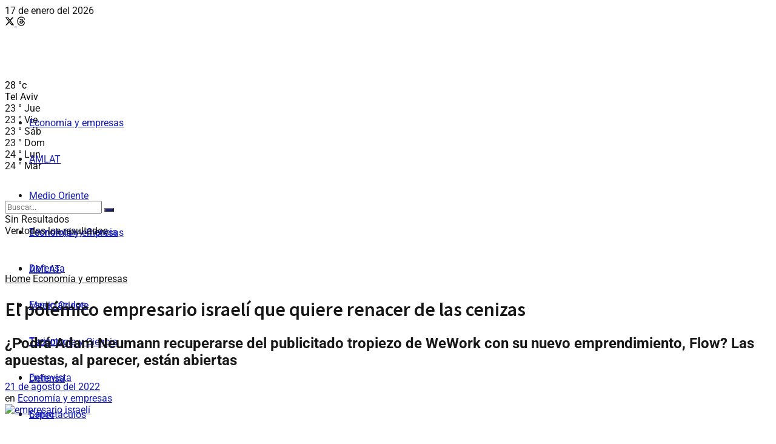

--- FILE ---
content_type: text/html; charset=UTF-8
request_url: https://www.israeleconomico.com/economia-y-empresas/el-polemico-empresario-israeli-que-quiere-renacer-de-las-cenizas/
body_size: 45077
content:
<!doctype html>
<!--[if lt IE 7]> <html class="no-js lt-ie9 lt-ie8 lt-ie7" lang="es"> <![endif]-->
<!--[if IE 7]>    <html class="no-js lt-ie9 lt-ie8" lang="es"> <![endif]-->
<!--[if IE 8]>    <html class="no-js lt-ie9" lang="es"> <![endif]-->
<!--[if IE 9]>    <html class="no-js lt-ie10" lang="es"> <![endif]-->
<!--[if gt IE 8]><!--> <html class="no-js" lang="es"> <!--<![endif]-->
<head>
    <meta http-equiv="Content-Type" content="text/html; charset=UTF-8" />
    <meta name='viewport' content='width=device-width, initial-scale=1, user-scalable=yes' />
    <link rel="profile" href="http://gmpg.org/xfn/11" />
    <link rel="pingback" href="https://www.israeleconomico.com/xmlrpc.php" />
    <meta name='robots' content='index, follow, max-image-preview:large, max-snippet:-1, max-video-preview:-1' />
			<script data-optimized="1" type="text/javascript">var jnews_ajax_url='/?ajax-request=jnews'</script>
			<script data-optimized="1" type="text/javascript">window.jnews=window.jnews||{},window.jnews.library=window.jnews.library||{},window.jnews.library=function(){"use strict";var e=this;e.win=window,e.doc=document,e.noop=function(){},e.globalBody=e.doc.getElementsByTagName("body")[0],e.globalBody=e.globalBody?e.globalBody:e.doc,e.win.jnewsDataStorage=e.win.jnewsDataStorage||{_storage:new WeakMap,put:function(e,t,n){this._storage.has(e)||this._storage.set(e,new Map),this._storage.get(e).set(t,n)},get:function(e,t){return this._storage.get(e).get(t)},has:function(e,t){return this._storage.has(e)&&this._storage.get(e).has(t)},remove:function(e,t){var n=this._storage.get(e).delete(t);return 0===!this._storage.get(e).size&&this._storage.delete(e),n}},e.windowWidth=function(){return e.win.innerWidth||e.docEl.clientWidth||e.globalBody.clientWidth},e.windowHeight=function(){return e.win.innerHeight||e.docEl.clientHeight||e.globalBody.clientHeight},e.requestAnimationFrame=e.win.requestAnimationFrame||e.win.webkitRequestAnimationFrame||e.win.mozRequestAnimationFrame||e.win.msRequestAnimationFrame||window.oRequestAnimationFrame||function(e){return setTimeout(e,1e3/60)},e.cancelAnimationFrame=e.win.cancelAnimationFrame||e.win.webkitCancelAnimationFrame||e.win.webkitCancelRequestAnimationFrame||e.win.mozCancelAnimationFrame||e.win.msCancelRequestAnimationFrame||e.win.oCancelRequestAnimationFrame||function(e){clearTimeout(e)},e.classListSupport="classList"in document.createElement("_"),e.hasClass=e.classListSupport?function(e,t){return e.classList.contains(t)}:function(e,t){return e.className.indexOf(t)>=0},e.addClass=e.classListSupport?function(t,n){e.hasClass(t,n)||t.classList.add(n)}:function(t,n){e.hasClass(t,n)||(t.className+=" "+n)},e.removeClass=e.classListSupport?function(t,n){e.hasClass(t,n)&&t.classList.remove(n)}:function(t,n){e.hasClass(t,n)&&(t.className=t.className.replace(n,""))},e.objKeys=function(e){var t=[];for(var n in e)Object.prototype.hasOwnProperty.call(e,n)&&t.push(n);return t},e.isObjectSame=function(e,t){var n=!0;return JSON.stringify(e)!==JSON.stringify(t)&&(n=!1),n},e.extend=function(){for(var e,t,n,o=arguments[0]||{},i=1,a=arguments.length;i<a;i++)if(null!==(e=arguments[i]))for(t in e)o!==(n=e[t])&&void 0!==n&&(o[t]=n);return o},e.dataStorage=e.win.jnewsDataStorage,e.isVisible=function(e){return 0!==e.offsetWidth&&0!==e.offsetHeight||e.getBoundingClientRect().length},e.getHeight=function(e){return e.offsetHeight||e.clientHeight||e.getBoundingClientRect().height},e.getWidth=function(e){return e.offsetWidth||e.clientWidth||e.getBoundingClientRect().width},e.supportsPassive=!1;try{var t=Object.defineProperty({},"passive",{get:function(){e.supportsPassive=!0}});"createEvent"in e.doc?e.win.addEventListener("test",null,t):"fireEvent"in e.doc&&e.win.attachEvent("test",null)}catch(e){}e.passiveOption=!!e.supportsPassive&&{passive:!0},e.setStorage=function(e,t){e="jnews-"+e;var n={expired:Math.floor(((new Date).getTime()+432e5)/1e3)};t=Object.assign(n,t);localStorage.setItem(e,JSON.stringify(t))},e.getStorage=function(e){e="jnews-"+e;var t=localStorage.getItem(e);return null!==t&&0<t.length?JSON.parse(localStorage.getItem(e)):{}},e.expiredStorage=function(){var t,n="jnews-";for(var o in localStorage)o.indexOf(n)>-1&&"undefined"!==(t=e.getStorage(o.replace(n,""))).expired&&t.expired<Math.floor((new Date).getTime()/1e3)&&localStorage.removeItem(o)},e.addEvents=function(t,n,o){for(var i in n){var a=["touchstart","touchmove"].indexOf(i)>=0&&!o&&e.passiveOption;"createEvent"in e.doc?t.addEventListener(i,n[i],a):"fireEvent"in e.doc&&t.attachEvent("on"+i,n[i])}},e.removeEvents=function(t,n){for(var o in n)"createEvent"in e.doc?t.removeEventListener(o,n[o]):"fireEvent"in e.doc&&t.detachEvent("on"+o,n[o])},e.triggerEvents=function(t,n,o){var i;o=o||{detail:null};return"createEvent"in e.doc?(!(i=e.doc.createEvent("CustomEvent")||new CustomEvent(n)).initCustomEvent||i.initCustomEvent(n,!0,!1,o),void t.dispatchEvent(i)):"fireEvent"in e.doc?((i=e.doc.createEventObject()).eventType=n,void t.fireEvent("on"+i.eventType,i)):void 0},e.getParents=function(t,n){void 0===n&&(n=e.doc);for(var o=[],i=t.parentNode,a=!1;!a;)if(i){var r=i;r.querySelectorAll(n).length?a=!0:(o.push(r),i=r.parentNode)}else o=[],a=!0;return o},e.forEach=function(e,t,n){for(var o=0,i=e.length;o<i;o++)t.call(n,e[o],o)},e.getText=function(e){return e.innerText||e.textContent},e.setText=function(e,t){var n="object"==typeof t?t.innerText||t.textContent:t;e.innerText&&(e.innerText=n),e.textContent&&(e.textContent=n)},e.httpBuildQuery=function(t){return e.objKeys(t).reduce(function t(n){var o=arguments.length>1&&void 0!==arguments[1]?arguments[1]:null;return function(i,a){var r=n[a];a=encodeURIComponent(a);var s=o?"".concat(o,"[").concat(a,"]"):a;return null==r||"function"==typeof r?(i.push("".concat(s,"=")),i):["number","boolean","string"].includes(typeof r)?(i.push("".concat(s,"=").concat(encodeURIComponent(r))),i):(i.push(e.objKeys(r).reduce(t(r,s),[]).join("&")),i)}}(t),[]).join("&")},e.get=function(t,n,o,i){return o="function"==typeof o?o:e.noop,e.ajax("GET",t,n,o,i)},e.post=function(t,n,o,i){return o="function"==typeof o?o:e.noop,e.ajax("POST",t,n,o,i)},e.ajax=function(t,n,o,i,a){var r=new XMLHttpRequest,s=n,c=e.httpBuildQuery(o);if(t=-1!=["GET","POST"].indexOf(t)?t:"GET",r.open(t,s+("GET"==t?"?"+c:""),!0),"POST"==t&&r.setRequestHeader("Content-type","application/x-www-form-urlencoded"),r.setRequestHeader("X-Requested-With","XMLHttpRequest"),r.onreadystatechange=function(){4===r.readyState&&200<=r.status&&300>r.status&&"function"==typeof i&&i.call(void 0,r.response)},void 0!==a&&!a){return{xhr:r,send:function(){r.send("POST"==t?c:null)}}}return r.send("POST"==t?c:null),{xhr:r}},e.scrollTo=function(t,n,o){function i(e,t,n){this.start=this.position(),this.change=e-this.start,this.currentTime=0,this.increment=20,this.duration=void 0===n?500:n,this.callback=t,this.finish=!1,this.animateScroll()}return Math.easeInOutQuad=function(e,t,n,o){return(e/=o/2)<1?n/2*e*e+t:-n/2*(--e*(e-2)-1)+t},i.prototype.stop=function(){this.finish=!0},i.prototype.move=function(t){e.doc.documentElement.scrollTop=t,e.globalBody.parentNode.scrollTop=t,e.globalBody.scrollTop=t},i.prototype.position=function(){return e.doc.documentElement.scrollTop||e.globalBody.parentNode.scrollTop||e.globalBody.scrollTop},i.prototype.animateScroll=function(){this.currentTime+=this.increment;var t=Math.easeInOutQuad(this.currentTime,this.start,this.change,this.duration);this.move(t),this.currentTime<this.duration&&!this.finish?e.requestAnimationFrame.call(e.win,this.animateScroll.bind(this)):this.callback&&"function"==typeof this.callback&&this.callback()},new i(t,n,o)},e.unwrap=function(t){var n,o=t;e.forEach(t,(function(e,t){n?n+=e:n=e})),o.replaceWith(n)},e.performance={start:function(e){performance.mark(e+"Start")},stop:function(e){performance.mark(e+"End"),performance.measure(e,e+"Start",e+"End")}},e.fps=function(){var t=0,n=0,o=0;!function(){var i=t=0,a=0,r=0,s=document.getElementById("fpsTable"),c=function(t){void 0===document.getElementsByTagName("body")[0]?e.requestAnimationFrame.call(e.win,(function(){c(t)})):document.getElementsByTagName("body")[0].appendChild(t)};null===s&&((s=document.createElement("div")).style.position="fixed",s.style.top="120px",s.style.left="10px",s.style.width="100px",s.style.height="20px",s.style.border="1px solid black",s.style.fontSize="11px",s.style.zIndex="100000",s.style.backgroundColor="white",s.id="fpsTable",c(s));var l=function(){o++,n=Date.now(),(a=(o/(r=(n-t)/1e3)).toPrecision(2))!=i&&(i=a,s.innerHTML=i+"fps"),1<r&&(t=n,o=0),e.requestAnimationFrame.call(e.win,l)};l()}()},e.instr=function(e,t){for(var n=0;n<t.length;n++)if(-1!==e.toLowerCase().indexOf(t[n].toLowerCase()))return!0},e.winLoad=function(t,n){function o(o){if("complete"===e.doc.readyState||"interactive"===e.doc.readyState)return!o||n?setTimeout(t,n||1):t(o),1}o()||e.addEvents(e.win,{load:o})},e.docReady=function(t,n){function o(o){if("complete"===e.doc.readyState||"interactive"===e.doc.readyState)return!o||n?setTimeout(t,n||1):t(o),1}o()||e.addEvents(e.doc,{DOMContentLoaded:o})},e.fireOnce=function(){e.docReady((function(){e.assets=e.assets||[],e.assets.length&&(e.boot(),e.load_assets())}),50)},e.boot=function(){e.length&&e.doc.querySelectorAll("style[media]").forEach((function(e){"not all"==e.getAttribute("media")&&e.removeAttribute("media")}))},e.create_js=function(t,n){var o=e.doc.createElement("script");switch(o.setAttribute("src",t),n){case"defer":o.setAttribute("defer",!0);break;case"async":o.setAttribute("async",!0);break;case"deferasync":o.setAttribute("defer",!0),o.setAttribute("async",!0)}e.globalBody.appendChild(o)},e.load_assets=function(){"object"==typeof e.assets&&e.forEach(e.assets.slice(0),(function(t,n){var o="";t.defer&&(o+="defer"),t.async&&(o+="async"),e.create_js(t.url,o);var i=e.assets.indexOf(t);i>-1&&e.assets.splice(i,1)})),e.assets=jnewsoption.au_scripts=window.jnewsads=[]},e.setCookie=function(e,t,n){var o="";if(n){var i=new Date;i.setTime(i.getTime()+24*n*60*60*1e3),o="; expires="+i.toUTCString()}document.cookie=e+"="+(t||"")+o+"; path=/"},e.getCookie=function(e){for(var t=e+"=",n=document.cookie.split(";"),o=0;o<n.length;o++){for(var i=n[o];" "==i.charAt(0);)i=i.substring(1,i.length);if(0==i.indexOf(t))return i.substring(t.length,i.length)}return null},e.eraseCookie=function(e){document.cookie=e+"=; Path=/; Expires=Thu, 01 Jan 1970 00:00:01 GMT;"},e.docReady((function(){e.globalBody=e.globalBody==e.doc?e.doc.getElementsByTagName("body")[0]:e.globalBody,e.globalBody=e.globalBody?e.globalBody:e.doc})),e.winLoad((function(){e.winLoad((function(){var t=!1;if(void 0!==window.jnewsadmin)if(void 0!==window.file_version_checker){var n=e.objKeys(window.file_version_checker);n.length?n.forEach((function(e){t||"10.0.4"===window.file_version_checker[e]||(t=!0)})):t=!0}else t=!0;t&&(window.jnewsHelper.getMessage(),window.jnewsHelper.getNotice())}),2500)}))},window.jnews.library=new window.jnews.library</script>
	<!-- This site is optimized with the Yoast SEO plugin v26.7 - https://yoast.com/wordpress/plugins/seo/ -->
	<title>El polémico empresario israelí que quiere renacer de las cenizas</title>
	<meta name="description" content="El polémico empresario israelí Adam Neumann, creador de WeWork, está de regreso con un nuevo proyecto, Flow" />
	<link rel="canonical" href="https://www.israeleconomico.com/economia-y-empresas/el-polemico-empresario-israeli-que-quiere-renacer-de-las-cenizas/" />
	<meta property="og:locale" content="es_ES" />
	<meta property="og:type" content="article" />
	<meta property="og:title" content="El polémico empresario israelí que quiere renacer de las cenizas" />
	<meta property="og:description" content="El polémico empresario israelí Adam Neumann, creador de WeWork, está de regreso con un nuevo proyecto, Flow" />
	<meta property="og:url" content="https://www.israeleconomico.com/economia-y-empresas/el-polemico-empresario-israeli-que-quiere-renacer-de-las-cenizas/" />
	<meta property="og:site_name" content="Israel Económico" />
	<meta property="article:publisher" content="https://www.facebook.com/israeleconomico" />
	<meta property="article:published_time" content="2022-08-21T14:18:06+00:00" />
	<meta property="article:modified_time" content="2022-08-21T16:19:41+00:00" />
	<meta property="og:image" content="https://www.israeleconomico.com/wp-content/uploads/2022/08/NEUMANN-B-1-1127x621.jpg" />
	<meta property="og:image:width" content="1127" />
	<meta property="og:image:height" content="621" />
	<meta property="og:image:type" content="image/jpeg" />
	<meta name="author" content="Claudio Kremen" />
	<meta name="twitter:card" content="summary_large_image" />
	<meta name="twitter:creator" content="@EconomicoIsrael" />
	<meta name="twitter:site" content="@EconomicoIsrael" />
	<script type="application/ld+json" class="yoast-schema-graph">{"@context":"https://schema.org","@graph":[{"@type":"NewsArticle","@id":"https://www.israeleconomico.com/economia-y-empresas/el-polemico-empresario-israeli-que-quiere-renacer-de-las-cenizas/#article","isPartOf":{"@id":"https://www.israeleconomico.com/economia-y-empresas/el-polemico-empresario-israeli-que-quiere-renacer-de-las-cenizas/"},"author":{"name":"Claudio Kremen","@id":"https://www.israeleconomico.com/#/schema/person/ba1ee79f07f635fb6b4c58d7384ffc68"},"headline":"El polémico empresario israelí que quiere renacer de las cenizas","datePublished":"2022-08-21T14:18:06+00:00","dateModified":"2022-08-21T16:19:41+00:00","mainEntityOfPage":{"@id":"https://www.israeleconomico.com/economia-y-empresas/el-polemico-empresario-israeli-que-quiere-renacer-de-las-cenizas/"},"wordCount":1029,"commentCount":0,"publisher":{"@id":"https://www.israeleconomico.com/#organization"},"image":{"@id":"https://www.israeleconomico.com/economia-y-empresas/el-polemico-empresario-israeli-que-quiere-renacer-de-las-cenizas/#primaryimage"},"thumbnailUrl":"https://www.israeleconomico.com/wp-content/uploads/2022/08/NEUMANN-B-1-1127x621.jpg","keywords":["Startups","WeWork"],"articleSection":["Economía y empresas"],"inLanguage":"es","potentialAction":[{"@type":"CommentAction","name":"Comment","target":["https://www.israeleconomico.com/economia-y-empresas/el-polemico-empresario-israeli-que-quiere-renacer-de-las-cenizas/#respond"]}]},{"@type":"WebPage","@id":"https://www.israeleconomico.com/economia-y-empresas/el-polemico-empresario-israeli-que-quiere-renacer-de-las-cenizas/","url":"https://www.israeleconomico.com/economia-y-empresas/el-polemico-empresario-israeli-que-quiere-renacer-de-las-cenizas/","name":"El polémico empresario israelí que quiere renacer de las cenizas","isPartOf":{"@id":"https://www.israeleconomico.com/#website"},"primaryImageOfPage":{"@id":"https://www.israeleconomico.com/economia-y-empresas/el-polemico-empresario-israeli-que-quiere-renacer-de-las-cenizas/#primaryimage"},"image":{"@id":"https://www.israeleconomico.com/economia-y-empresas/el-polemico-empresario-israeli-que-quiere-renacer-de-las-cenizas/#primaryimage"},"thumbnailUrl":"https://www.israeleconomico.com/wp-content/uploads/2022/08/NEUMANN-B-1-1127x621.jpg","datePublished":"2022-08-21T14:18:06+00:00","dateModified":"2022-08-21T16:19:41+00:00","description":"El polémico empresario israelí Adam Neumann, creador de WeWork, está de regreso con un nuevo proyecto, Flow","breadcrumb":{"@id":"https://www.israeleconomico.com/economia-y-empresas/el-polemico-empresario-israeli-que-quiere-renacer-de-las-cenizas/#breadcrumb"},"inLanguage":"es","potentialAction":[{"@type":"ReadAction","target":["https://www.israeleconomico.com/economia-y-empresas/el-polemico-empresario-israeli-que-quiere-renacer-de-las-cenizas/"]}]},{"@type":"ImageObject","inLanguage":"es","@id":"https://www.israeleconomico.com/economia-y-empresas/el-polemico-empresario-israeli-que-quiere-renacer-de-las-cenizas/#primaryimage","url":"https://www.israeleconomico.com/wp-content/uploads/2022/08/NEUMANN-B-1-1127x621.jpg","contentUrl":"https://www.israeleconomico.com/wp-content/uploads/2022/08/NEUMANN-B-1-1127x621.jpg","width":1127,"height":621,"caption":"Neumann en el 2016 (Foto: Stuart Isett/Fortune Brainstorm TECH)"},{"@type":"BreadcrumbList","@id":"https://www.israeleconomico.com/economia-y-empresas/el-polemico-empresario-israeli-que-quiere-renacer-de-las-cenizas/#breadcrumb","itemListElement":[{"@type":"ListItem","position":1,"name":"Portada","item":"https://www.israeleconomico.com/"},{"@type":"ListItem","position":2,"name":"El polémico empresario israelí que quiere renacer de las cenizas"}]},{"@type":"WebSite","@id":"https://www.israeleconomico.com/#website","url":"https://www.israeleconomico.com/","name":"Israel Económico","description":"Novedades y noticias directamente desde Israel","publisher":{"@id":"https://www.israeleconomico.com/#organization"},"potentialAction":[{"@type":"SearchAction","target":{"@type":"EntryPoint","urlTemplate":"https://www.israeleconomico.com/?s={search_term_string}"},"query-input":{"@type":"PropertyValueSpecification","valueRequired":true,"valueName":"search_term_string"}}],"inLanguage":"es"},{"@type":"Organization","@id":"https://www.israeleconomico.com/#organization","name":"Israel Económico","url":"https://www.israeleconomico.com/","logo":{"@type":"ImageObject","inLanguage":"es","@id":"https://www.israeleconomico.com/#/schema/logo/image/","url":"https://www.israeleconomico.com/wp-content/uploads/2018/11/logo-retina.png","contentUrl":"https://www.israeleconomico.com/wp-content/uploads/2018/11/logo-retina.png","width":300,"height":42,"caption":"Israel Económico"},"image":{"@id":"https://www.israeleconomico.com/#/schema/logo/image/"},"sameAs":["https://www.facebook.com/israeleconomico","https://x.com/EconomicoIsrael","https://www.instagram.com/israeleconomico/","https://www.threads.com/@israeleconomico","https://www.youtube.com/@israeleconomicoie4502"]},{"@type":"Person","@id":"https://www.israeleconomico.com/#/schema/person/ba1ee79f07f635fb6b4c58d7384ffc68","name":"Claudio Kremen"}]}</script>
	<!-- / Yoast SEO plugin. -->


<link rel='dns-prefetch' href='//www.googletagmanager.com' />
<link rel='dns-prefetch' href='//fonts.googleapis.com' />
<link rel='preconnect' href='https://fonts.gstatic.com' />
<link rel="alternate" type="application/rss+xml" title="Israel Económico &raquo; Feed" href="https://www.israeleconomico.com/feed/" />
<link rel="alternate" type="application/rss+xml" title="Israel Económico &raquo; Feed de los comentarios" href="https://www.israeleconomico.com/comments/feed/" />
<link rel="alternate" type="application/rss+xml" title="Israel Económico &raquo; Comentario El polémico empresario israelí que quiere renacer de las cenizas del feed" href="https://www.israeleconomico.com/economia-y-empresas/el-polemico-empresario-israeli-que-quiere-renacer-de-las-cenizas/feed/" />
<link rel="alternate" title="oEmbed (JSON)" type="application/json+oembed" href="https://www.israeleconomico.com/wp-json/oembed/1.0/embed?url=https%3A%2F%2Fwww.israeleconomico.com%2Feconomia-y-empresas%2Fel-polemico-empresario-israeli-que-quiere-renacer-de-las-cenizas%2F" />
<link rel="alternate" title="oEmbed (XML)" type="text/xml+oembed" href="https://www.israeleconomico.com/wp-json/oembed/1.0/embed?url=https%3A%2F%2Fwww.israeleconomico.com%2Feconomia-y-empresas%2Fel-polemico-empresario-israeli-que-quiere-renacer-de-las-cenizas%2F&#038;format=xml" />
<!-- www.israeleconomico.com is managing ads with Advanced Ads 2.0.16 – https://wpadvancedads.com/ --><script data-optimized="1" id="israe-ready">window.advanced_ads_ready=function(e,a){a=a||"complete";var d=function(e){return"interactive"===a?"loading"!==e:"complete"===e};d(document.readyState)?e():document.addEventListener("readystatechange",(function(a){d(a.target.readyState)&&e()}),{once:"interactive"===a})},window.advanced_ads_ready_queue=window.advanced_ads_ready_queue||[]</script>
		<style id='wp-img-auto-sizes-contain-inline-css' type='text/css'>
img:is([sizes=auto i],[sizes^="auto," i]){contain-intrinsic-size:3000px 1500px}
/*# sourceURL=wp-img-auto-sizes-contain-inline-css */
</style>

<style id='wp-emoji-styles-inline-css' type='text/css'>

	img.wp-smiley, img.emoji {
		display: inline !important;
		border: none !important;
		box-shadow: none !important;
		height: 1em !important;
		width: 1em !important;
		margin: 0 0.07em !important;
		vertical-align: -0.1em !important;
		background: none !important;
		padding: 0 !important;
	}
/*# sourceURL=wp-emoji-styles-inline-css */
</style>
<style id='classic-theme-styles-inline-css' type='text/css'>
/*! This file is auto-generated */
.wp-block-button__link{color:#fff;background-color:#32373c;border-radius:9999px;box-shadow:none;text-decoration:none;padding:calc(.667em + 2px) calc(1.333em + 2px);font-size:1.125em}.wp-block-file__button{background:#32373c;color:#fff;text-decoration:none}
/*# sourceURL=/wp-includes/css/classic-themes.min.css */
</style>
<link rel='stylesheet' id='jnews-faq-css' href='https://www.israeleconomico.com/wp-content/plugins/jnews-essential/assets/css/faq.css?ver=12.0.3' type='text/css' media='all' />
<style id='global-styles-inline-css' type='text/css'>
:root{--wp--preset--aspect-ratio--square: 1;--wp--preset--aspect-ratio--4-3: 4/3;--wp--preset--aspect-ratio--3-4: 3/4;--wp--preset--aspect-ratio--3-2: 3/2;--wp--preset--aspect-ratio--2-3: 2/3;--wp--preset--aspect-ratio--16-9: 16/9;--wp--preset--aspect-ratio--9-16: 9/16;--wp--preset--color--black: #000000;--wp--preset--color--cyan-bluish-gray: #abb8c3;--wp--preset--color--white: #ffffff;--wp--preset--color--pale-pink: #f78da7;--wp--preset--color--vivid-red: #cf2e2e;--wp--preset--color--luminous-vivid-orange: #ff6900;--wp--preset--color--luminous-vivid-amber: #fcb900;--wp--preset--color--light-green-cyan: #7bdcb5;--wp--preset--color--vivid-green-cyan: #00d084;--wp--preset--color--pale-cyan-blue: #8ed1fc;--wp--preset--color--vivid-cyan-blue: #0693e3;--wp--preset--color--vivid-purple: #9b51e0;--wp--preset--gradient--vivid-cyan-blue-to-vivid-purple: linear-gradient(135deg,rgb(6,147,227) 0%,rgb(155,81,224) 100%);--wp--preset--gradient--light-green-cyan-to-vivid-green-cyan: linear-gradient(135deg,rgb(122,220,180) 0%,rgb(0,208,130) 100%);--wp--preset--gradient--luminous-vivid-amber-to-luminous-vivid-orange: linear-gradient(135deg,rgb(252,185,0) 0%,rgb(255,105,0) 100%);--wp--preset--gradient--luminous-vivid-orange-to-vivid-red: linear-gradient(135deg,rgb(255,105,0) 0%,rgb(207,46,46) 100%);--wp--preset--gradient--very-light-gray-to-cyan-bluish-gray: linear-gradient(135deg,rgb(238,238,238) 0%,rgb(169,184,195) 100%);--wp--preset--gradient--cool-to-warm-spectrum: linear-gradient(135deg,rgb(74,234,220) 0%,rgb(151,120,209) 20%,rgb(207,42,186) 40%,rgb(238,44,130) 60%,rgb(251,105,98) 80%,rgb(254,248,76) 100%);--wp--preset--gradient--blush-light-purple: linear-gradient(135deg,rgb(255,206,236) 0%,rgb(152,150,240) 100%);--wp--preset--gradient--blush-bordeaux: linear-gradient(135deg,rgb(254,205,165) 0%,rgb(254,45,45) 50%,rgb(107,0,62) 100%);--wp--preset--gradient--luminous-dusk: linear-gradient(135deg,rgb(255,203,112) 0%,rgb(199,81,192) 50%,rgb(65,88,208) 100%);--wp--preset--gradient--pale-ocean: linear-gradient(135deg,rgb(255,245,203) 0%,rgb(182,227,212) 50%,rgb(51,167,181) 100%);--wp--preset--gradient--electric-grass: linear-gradient(135deg,rgb(202,248,128) 0%,rgb(113,206,126) 100%);--wp--preset--gradient--midnight: linear-gradient(135deg,rgb(2,3,129) 0%,rgb(40,116,252) 100%);--wp--preset--font-size--small: 13px;--wp--preset--font-size--medium: 20px;--wp--preset--font-size--large: 36px;--wp--preset--font-size--x-large: 42px;--wp--preset--spacing--20: 0.44rem;--wp--preset--spacing--30: 0.67rem;--wp--preset--spacing--40: 1rem;--wp--preset--spacing--50: 1.5rem;--wp--preset--spacing--60: 2.25rem;--wp--preset--spacing--70: 3.38rem;--wp--preset--spacing--80: 5.06rem;--wp--preset--shadow--natural: 6px 6px 9px rgba(0, 0, 0, 0.2);--wp--preset--shadow--deep: 12px 12px 50px rgba(0, 0, 0, 0.4);--wp--preset--shadow--sharp: 6px 6px 0px rgba(0, 0, 0, 0.2);--wp--preset--shadow--outlined: 6px 6px 0px -3px rgb(255, 255, 255), 6px 6px rgb(0, 0, 0);--wp--preset--shadow--crisp: 6px 6px 0px rgb(0, 0, 0);}:where(.is-layout-flex){gap: 0.5em;}:where(.is-layout-grid){gap: 0.5em;}body .is-layout-flex{display: flex;}.is-layout-flex{flex-wrap: wrap;align-items: center;}.is-layout-flex > :is(*, div){margin: 0;}body .is-layout-grid{display: grid;}.is-layout-grid > :is(*, div){margin: 0;}:where(.wp-block-columns.is-layout-flex){gap: 2em;}:where(.wp-block-columns.is-layout-grid){gap: 2em;}:where(.wp-block-post-template.is-layout-flex){gap: 1.25em;}:where(.wp-block-post-template.is-layout-grid){gap: 1.25em;}.has-black-color{color: var(--wp--preset--color--black) !important;}.has-cyan-bluish-gray-color{color: var(--wp--preset--color--cyan-bluish-gray) !important;}.has-white-color{color: var(--wp--preset--color--white) !important;}.has-pale-pink-color{color: var(--wp--preset--color--pale-pink) !important;}.has-vivid-red-color{color: var(--wp--preset--color--vivid-red) !important;}.has-luminous-vivid-orange-color{color: var(--wp--preset--color--luminous-vivid-orange) !important;}.has-luminous-vivid-amber-color{color: var(--wp--preset--color--luminous-vivid-amber) !important;}.has-light-green-cyan-color{color: var(--wp--preset--color--light-green-cyan) !important;}.has-vivid-green-cyan-color{color: var(--wp--preset--color--vivid-green-cyan) !important;}.has-pale-cyan-blue-color{color: var(--wp--preset--color--pale-cyan-blue) !important;}.has-vivid-cyan-blue-color{color: var(--wp--preset--color--vivid-cyan-blue) !important;}.has-vivid-purple-color{color: var(--wp--preset--color--vivid-purple) !important;}.has-black-background-color{background-color: var(--wp--preset--color--black) !important;}.has-cyan-bluish-gray-background-color{background-color: var(--wp--preset--color--cyan-bluish-gray) !important;}.has-white-background-color{background-color: var(--wp--preset--color--white) !important;}.has-pale-pink-background-color{background-color: var(--wp--preset--color--pale-pink) !important;}.has-vivid-red-background-color{background-color: var(--wp--preset--color--vivid-red) !important;}.has-luminous-vivid-orange-background-color{background-color: var(--wp--preset--color--luminous-vivid-orange) !important;}.has-luminous-vivid-amber-background-color{background-color: var(--wp--preset--color--luminous-vivid-amber) !important;}.has-light-green-cyan-background-color{background-color: var(--wp--preset--color--light-green-cyan) !important;}.has-vivid-green-cyan-background-color{background-color: var(--wp--preset--color--vivid-green-cyan) !important;}.has-pale-cyan-blue-background-color{background-color: var(--wp--preset--color--pale-cyan-blue) !important;}.has-vivid-cyan-blue-background-color{background-color: var(--wp--preset--color--vivid-cyan-blue) !important;}.has-vivid-purple-background-color{background-color: var(--wp--preset--color--vivid-purple) !important;}.has-black-border-color{border-color: var(--wp--preset--color--black) !important;}.has-cyan-bluish-gray-border-color{border-color: var(--wp--preset--color--cyan-bluish-gray) !important;}.has-white-border-color{border-color: var(--wp--preset--color--white) !important;}.has-pale-pink-border-color{border-color: var(--wp--preset--color--pale-pink) !important;}.has-vivid-red-border-color{border-color: var(--wp--preset--color--vivid-red) !important;}.has-luminous-vivid-orange-border-color{border-color: var(--wp--preset--color--luminous-vivid-orange) !important;}.has-luminous-vivid-amber-border-color{border-color: var(--wp--preset--color--luminous-vivid-amber) !important;}.has-light-green-cyan-border-color{border-color: var(--wp--preset--color--light-green-cyan) !important;}.has-vivid-green-cyan-border-color{border-color: var(--wp--preset--color--vivid-green-cyan) !important;}.has-pale-cyan-blue-border-color{border-color: var(--wp--preset--color--pale-cyan-blue) !important;}.has-vivid-cyan-blue-border-color{border-color: var(--wp--preset--color--vivid-cyan-blue) !important;}.has-vivid-purple-border-color{border-color: var(--wp--preset--color--vivid-purple) !important;}.has-vivid-cyan-blue-to-vivid-purple-gradient-background{background: var(--wp--preset--gradient--vivid-cyan-blue-to-vivid-purple) !important;}.has-light-green-cyan-to-vivid-green-cyan-gradient-background{background: var(--wp--preset--gradient--light-green-cyan-to-vivid-green-cyan) !important;}.has-luminous-vivid-amber-to-luminous-vivid-orange-gradient-background{background: var(--wp--preset--gradient--luminous-vivid-amber-to-luminous-vivid-orange) !important;}.has-luminous-vivid-orange-to-vivid-red-gradient-background{background: var(--wp--preset--gradient--luminous-vivid-orange-to-vivid-red) !important;}.has-very-light-gray-to-cyan-bluish-gray-gradient-background{background: var(--wp--preset--gradient--very-light-gray-to-cyan-bluish-gray) !important;}.has-cool-to-warm-spectrum-gradient-background{background: var(--wp--preset--gradient--cool-to-warm-spectrum) !important;}.has-blush-light-purple-gradient-background{background: var(--wp--preset--gradient--blush-light-purple) !important;}.has-blush-bordeaux-gradient-background{background: var(--wp--preset--gradient--blush-bordeaux) !important;}.has-luminous-dusk-gradient-background{background: var(--wp--preset--gradient--luminous-dusk) !important;}.has-pale-ocean-gradient-background{background: var(--wp--preset--gradient--pale-ocean) !important;}.has-electric-grass-gradient-background{background: var(--wp--preset--gradient--electric-grass) !important;}.has-midnight-gradient-background{background: var(--wp--preset--gradient--midnight) !important;}.has-small-font-size{font-size: var(--wp--preset--font-size--small) !important;}.has-medium-font-size{font-size: var(--wp--preset--font-size--medium) !important;}.has-large-font-size{font-size: var(--wp--preset--font-size--large) !important;}.has-x-large-font-size{font-size: var(--wp--preset--font-size--x-large) !important;}
:where(.wp-block-post-template.is-layout-flex){gap: 1.25em;}:where(.wp-block-post-template.is-layout-grid){gap: 1.25em;}
:where(.wp-block-term-template.is-layout-flex){gap: 1.25em;}:where(.wp-block-term-template.is-layout-grid){gap: 1.25em;}
:where(.wp-block-columns.is-layout-flex){gap: 2em;}:where(.wp-block-columns.is-layout-grid){gap: 2em;}
:root :where(.wp-block-pullquote){font-size: 1.5em;line-height: 1.6;}
/*# sourceURL=global-styles-inline-css */
</style>
<link rel='stylesheet' id='cookie-notice-front-css' href='https://www.israeleconomico.com/wp-content/plugins/cookie-notice/css/front.min.css?ver=2.5.11' type='text/css' media='all' />
<link rel='stylesheet' id='ppress-frontend-css' href='https://www.israeleconomico.com/wp-content/plugins/wp-user-avatar/assets/css/frontend.min.css?ver=4.16.8' type='text/css' media='all' />
<link rel='stylesheet' id='ppress-flatpickr-css' href='https://www.israeleconomico.com/wp-content/plugins/wp-user-avatar/assets/flatpickr/flatpickr.min.css?ver=4.16.8' type='text/css' media='all' />
<link rel='stylesheet' id='ppress-select2-css' href='https://www.israeleconomico.com/wp-content/plugins/wp-user-avatar/assets/select2/select2.min.css?ver=6.9' type='text/css' media='all' />
<link rel='stylesheet' id='elementor-frontend-css' href='https://www.israeleconomico.com/wp-content/plugins/elementor/assets/css/frontend.min.css?ver=3.34.1' type='text/css' media='all' />
<link rel='stylesheet' id='newsletter-css' href='https://www.israeleconomico.com/wp-content/plugins/newsletter/style.css?ver=9.1.0' type='text/css' media='all' />
<link rel='stylesheet' id='jeg_customizer_font-css' href='//fonts.googleapis.com/css?family=Roboto%3Aregular%2C700%7CSource+Sans+Pro%3A600%2Cregular%2C600&#038;display=swap&#038;ver=1.3.2' type='text/css' media='all' />
<link rel='stylesheet' id='elementor-icons-css' href='https://www.israeleconomico.com/wp-content/plugins/elementor/assets/lib/eicons/css/elementor-icons.min.css?ver=5.45.0' type='text/css' media='all' />
<link rel='stylesheet' id='elementor-post-11366-css' href='https://www.israeleconomico.com/wp-content/uploads/elementor/css/post-11366.css?ver=1768218019' type='text/css' media='all' />
<link rel='stylesheet' id='widget-image-css' href='https://www.israeleconomico.com/wp-content/plugins/elementor/assets/css/widget-image.min.css?ver=3.34.1' type='text/css' media='all' />
<link rel='stylesheet' id='elementor-post-30415-css' href='https://www.israeleconomico.com/wp-content/uploads/elementor/css/post-30415.css?ver=1768275595' type='text/css' media='all' />
<link rel='stylesheet' id='font-awesome-css' href='https://www.israeleconomico.com/wp-content/plugins/elementor/assets/lib/font-awesome/css/font-awesome.min.css?ver=4.7.0' type='text/css' media='all' />
<link rel='stylesheet' id='jnews-frontend-css' href='https://www.israeleconomico.com/wp-content/themes/jnews/assets/dist/frontend.min.css?ver=12.0.3' type='text/css' media='all' />
<link rel='stylesheet' id='jnews-elementor-css' href='https://www.israeleconomico.com/wp-content/themes/jnews/assets/css/elementor-frontend.css?ver=12.0.3' type='text/css' media='all' />
<link rel='stylesheet' id='jnews-style-css' href='https://www.israeleconomico.com/wp-content/themes/jnews/style.css?ver=12.0.3' type='text/css' media='all' />
<link rel='stylesheet' id='jnews-darkmode-css' href='https://www.israeleconomico.com/wp-content/themes/jnews/assets/css/darkmode.css?ver=12.0.3' type='text/css' media='all' />
<link rel='stylesheet' id='jnews-scheme-css' href='https://www.israeleconomico.com/wp-content/themes/jnews/data/import/localnews/scheme.css?ver=12.0.3' type='text/css' media='all' />
<link rel='stylesheet' id='elementor-gf-local-roboto-css' href='https://www.israeleconomico.com/wp-content/uploads/elementor/google-fonts/css/roboto.css?ver=1742234436' type='text/css' media='all' />
<link rel='stylesheet' id='elementor-gf-local-robotoslab-css' href='https://www.israeleconomico.com/wp-content/uploads/elementor/google-fonts/css/robotoslab.css?ver=1742234440' type='text/css' media='all' />
<link rel='stylesheet' id='jnews-select-share-css' href='https://www.israeleconomico.com/wp-content/plugins/jnews-social-share/assets/css/plugin.css' type='text/css' media='all' />
<link rel='stylesheet' id='jnews-weather-style-css' href='https://www.israeleconomico.com/wp-content/plugins/jnews-weather/assets/css/plugin.css?ver=12.0.0' type='text/css' media='all' />
<script type="text/javascript" src="https://www.israeleconomico.com/wp-includes/js/jquery/jquery.min.js?ver=3.7.1" id="jquery-core-js"></script>
<script data-optimized="1" type="text/javascript" src="https://www.israeleconomico.com/wp-content/litespeed/js/f89e024fec358f57568d7f63778b0a96.js?ver=83f3c" id="jquery-migrate-js"></script>
<script data-optimized="1" type="text/javascript" id="cookie-notice-front-js-before">var cnArgs={"ajaxUrl":"https:\/\/www.israeleconomico.com\/wp-admin\/admin-ajax.php","nonce":"1b85990184","hideEffect":"fade","position":"bottom","onScroll":!1,"onScrollOffset":100,"onClick":!1,"cookieName":"cookie_notice_accepted","cookieTime":2592000,"cookieTimeRejected":2592000,"globalCookie":!1,"redirection":!1,"cache":!0,"revokeCookies":!1,"revokeCookiesOpt":"automatic"}</script>
<script data-optimized="1" type="text/javascript" src="https://www.israeleconomico.com/wp-content/litespeed/js/fd20e62fcb238eb06dcb38598f7926fa.js?ver=0df31" id="cookie-notice-front-js"></script>
<script data-optimized="1" type="text/javascript" src="https://www.israeleconomico.com/wp-content/litespeed/js/48cb94304c5a414093106400f194f04d.js?ver=99b10" id="ppress-flatpickr-js"></script>
<script data-optimized="1" type="text/javascript" src="https://www.israeleconomico.com/wp-content/litespeed/js/135d7bdc54a35c2420e4efc137434342.js?ver=84a8f" id="ppress-select2-js"></script>

<!-- Fragmento de código de la etiqueta de Google (gtag.js) añadida por Site Kit -->
<!-- Fragmento de código de Google Analytics añadido por Site Kit -->
<script type="text/javascript" src="https://www.googletagmanager.com/gtag/js?id=GT-TQV495C" id="google_gtagjs-js" async></script>
<script type="text/javascript" id="google_gtagjs-js-after">
/* <![CDATA[ */
window.dataLayer = window.dataLayer || [];function gtag(){dataLayer.push(arguments);}
gtag("set","linker",{"domains":["www.israeleconomico.com"]});
gtag("js", new Date());
gtag("set", "developer_id.dZTNiMT", true);
gtag("config", "GT-TQV495C");
//# sourceURL=google_gtagjs-js-after
/* ]]> */
</script>
<link rel="https://api.w.org/" href="https://www.israeleconomico.com/wp-json/" /><link rel="alternate" title="JSON" type="application/json" href="https://www.israeleconomico.com/wp-json/wp/v2/posts/30415" /><link rel="EditURI" type="application/rsd+xml" title="RSD" href="https://www.israeleconomico.com/xmlrpc.php?rsd" />
<meta name="generator" content="WordPress 6.9" />
<link rel='shortlink' href='https://www.israeleconomico.com/?p=30415' />

		<!-- GA Google Analytics @ https://m0n.co/ga -->
		<script>
			(function(i,s,o,g,r,a,m){i['GoogleAnalyticsObject']=r;i[r]=i[r]||function(){
			(i[r].q=i[r].q||[]).push(arguments)},i[r].l=1*new Date();a=s.createElement(o),
			m=s.getElementsByTagName(o)[0];a.async=1;a.src=g;m.parentNode.insertBefore(a,m)
			})(window,document,'script','https://www.google-analytics.com/analytics.js','ga');
			ga('create', 'UA-58999206-29', 'auto');
			ga('set', 'forceSSL', true);
			ga('send', 'pageview');
		</script>

	<meta name="generator" content="Site Kit by Google 1.170.0" />
<!-- Metaetiquetas de Google AdSense añadidas por Site Kit -->
<meta name="google-adsense-platform-account" content="ca-host-pub-2644536267352236">
<meta name="google-adsense-platform-domain" content="sitekit.withgoogle.com">
<!-- Acabar con las metaetiquetas de Google AdSense añadidas por Site Kit -->
<meta name="generator" content="Elementor 3.34.1; features: additional_custom_breakpoints; settings: css_print_method-external, google_font-enabled, font_display-auto">
			<style>
				.e-con.e-parent:nth-of-type(n+4):not(.e-lazyloaded):not(.e-no-lazyload),
				.e-con.e-parent:nth-of-type(n+4):not(.e-lazyloaded):not(.e-no-lazyload) * {
					background-image: none !important;
				}
				@media screen and (max-height: 1024px) {
					.e-con.e-parent:nth-of-type(n+3):not(.e-lazyloaded):not(.e-no-lazyload),
					.e-con.e-parent:nth-of-type(n+3):not(.e-lazyloaded):not(.e-no-lazyload) * {
						background-image: none !important;
					}
				}
				@media screen and (max-height: 640px) {
					.e-con.e-parent:nth-of-type(n+2):not(.e-lazyloaded):not(.e-no-lazyload),
					.e-con.e-parent:nth-of-type(n+2):not(.e-lazyloaded):not(.e-no-lazyload) * {
						background-image: none !important;
					}
				}
			</style>
			<noscript><style>.lazyload[data-src]{display:none !important;}</style></noscript><style>.lazyload{background-image:none !important;}.lazyload:before{background-image:none !important;}</style><script  async src="https://pagead2.googlesyndication.com/pagead/js/adsbygoogle.js?client=ca-pub-3479325334071038" crossorigin="anonymous"></script><script type='application/ld+json'>{"@context":"http:\/\/schema.org","@type":"Organization","@id":"https:\/\/www.israeleconomico.com\/#organization","url":"https:\/\/www.israeleconomico.com\/","name":"","logo":{"@type":"ImageObject","url":""},"sameAs":["https:\/\/www.facebook.com\/Israel-Economico-1056002541220123\/","https:\/\/twitter.com\/EconomicoIsrael","https:\/\/www.instagram.com\/israeleconomico\/","https:\/\/www.threads.com\/@israeleconomico","https:\/\/www.youtube.com\/@israeleconomicoie4502"]}</script>
<script type='application/ld+json'>{"@context":"http:\/\/schema.org","@type":"WebSite","@id":"https:\/\/www.israeleconomico.com\/#website","url":"https:\/\/www.israeleconomico.com\/","name":"","potentialAction":{"@type":"SearchAction","target":"https:\/\/www.israeleconomico.com\/?s={search_term_string}","query-input":"required name=search_term_string"}}</script>
<link rel="icon" href="https://www.israeleconomico.com/wp-content/uploads/2018/12/favicon-75x75.png" sizes="32x32" />
<link rel="icon" href="https://www.israeleconomico.com/wp-content/uploads/2018/12/favicon-300x300.png" sizes="192x192" />
<link rel="apple-touch-icon" href="https://www.israeleconomico.com/wp-content/uploads/2018/12/favicon-300x300.png" />
<meta name="msapplication-TileImage" content="https://www.israeleconomico.com/wp-content/uploads/2018/12/favicon-300x300.png" />
<style id="jeg_dynamic_css" type="text/css" data-type="jeg_custom-css">.jeg_top_weather { background : #ffffff; } .jeg_top_weather > .jeg_weather_temp, .jeg_midbar .jeg_top_weather > .jeg_weather_temp > .jeg_weather_unit, .jeg_top_weather > .jeg_weather_location { color : #000000; } body { --j-body-color : #171717; --j-accent-color : #141cb1; --j-alt-color : #a2a7f5; --j-heading-color : #171717; } body,.jeg_newsfeed_list .tns-outer .tns-controls button,.jeg_filter_button,.owl-carousel .owl-nav div,.jeg_readmore,.jeg_hero_style_7 .jeg_post_meta a,.widget_calendar thead th,.widget_calendar tfoot a,.jeg_socialcounter a,.entry-header .jeg_meta_like a,.entry-header .jeg_meta_comment a,.entry-header .jeg_meta_donation a,.entry-header .jeg_meta_bookmark a,.entry-content tbody tr:hover,.entry-content th,.jeg_splitpost_nav li:hover a,#breadcrumbs a,.jeg_author_socials a:hover,.jeg_footer_content a,.jeg_footer_bottom a,.jeg_cartcontent,.woocommerce .woocommerce-breadcrumb a { color : #171717; } a, .jeg_menu_style_5>li>a:hover, .jeg_menu_style_5>li.sfHover>a, .jeg_menu_style_5>li.current-menu-item>a, .jeg_menu_style_5>li.current-menu-ancestor>a, .jeg_navbar .jeg_menu:not(.jeg_main_menu)>li>a:hover, .jeg_midbar .jeg_menu:not(.jeg_main_menu)>li>a:hover, .jeg_side_tabs li.active, .jeg_block_heading_5 strong, .jeg_block_heading_6 strong, .jeg_block_heading_7 strong, .jeg_block_heading_8 strong, .jeg_subcat_list li a:hover, .jeg_subcat_list li button:hover, .jeg_pl_lg_7 .jeg_thumb .jeg_post_category a, .jeg_pl_xs_2:before, .jeg_pl_xs_4 .jeg_postblock_content:before, .jeg_postblock .jeg_post_title a:hover, .jeg_hero_style_6 .jeg_post_title a:hover, .jeg_sidefeed .jeg_pl_xs_3 .jeg_post_title a:hover, .widget_jnews_popular .jeg_post_title a:hover, .jeg_meta_author a, .widget_archive li a:hover, .widget_pages li a:hover, .widget_meta li a:hover, .widget_recent_entries li a:hover, .widget_rss li a:hover, .widget_rss cite, .widget_categories li a:hover, .widget_categories li.current-cat>a, #breadcrumbs a:hover, .jeg_share_count .counts, .commentlist .bypostauthor>.comment-body>.comment-author>.fn, span.required, .jeg_review_title, .bestprice .price, .authorlink a:hover, .jeg_vertical_playlist .jeg_video_playlist_play_icon, .jeg_vertical_playlist .jeg_video_playlist_item.active .jeg_video_playlist_thumbnail:before, .jeg_horizontal_playlist .jeg_video_playlist_play, .woocommerce li.product .pricegroup .button, .widget_display_forums li a:hover, .widget_display_topics li:before, .widget_display_replies li:before, .widget_display_views li:before, .bbp-breadcrumb a:hover, .jeg_mobile_menu li.sfHover>a, .jeg_mobile_menu li a:hover, .split-template-6 .pagenum, .jeg_mobile_menu_style_5>li>a:hover, .jeg_mobile_menu_style_5>li.sfHover>a, .jeg_mobile_menu_style_5>li.current-menu-item>a, .jeg_mobile_menu_style_5>li.current-menu-ancestor>a, .jeg_mobile_menu.jeg_menu_dropdown li.open > div > a ,.jeg_menu_dropdown.language-swicher .sub-menu li a:hover { color : #141cb1; } .jeg_menu_style_1>li>a:before, .jeg_menu_style_2>li>a:before, .jeg_menu_style_3>li>a:before, .jeg_side_toggle, .jeg_slide_caption .jeg_post_category a, .jeg_slider_type_1_wrapper .tns-controls button.tns-next, .jeg_block_heading_1 .jeg_block_title span, .jeg_block_heading_2 .jeg_block_title span, .jeg_block_heading_3, .jeg_block_heading_4 .jeg_block_title span, .jeg_block_heading_6:after, .jeg_pl_lg_box .jeg_post_category a, .jeg_pl_md_box .jeg_post_category a, .jeg_readmore:hover, .jeg_thumb .jeg_post_category a, .jeg_block_loadmore a:hover, .jeg_postblock.alt .jeg_block_loadmore a:hover, .jeg_block_loadmore a.active, .jeg_postblock_carousel_2 .jeg_post_category a, .jeg_heroblock .jeg_post_category a, .jeg_pagenav_1 .page_number.active, .jeg_pagenav_1 .page_number.active:hover, input[type="submit"], .btn, .button, .widget_tag_cloud a:hover, .popularpost_item:hover .jeg_post_title a:before, .jeg_splitpost_4 .page_nav, .jeg_splitpost_5 .page_nav, .jeg_post_via a:hover, .jeg_post_source a:hover, .jeg_post_tags a:hover, .comment-reply-title small a:before, .comment-reply-title small a:after, .jeg_storelist .productlink, .authorlink li.active a:before, .jeg_footer.dark .socials_widget:not(.nobg) a:hover .fa,.jeg_footer.dark .socials_widget:not(.nobg) a:hover span.jeg-icon, div.jeg_breakingnews_title, .jeg_overlay_slider_bottom_wrapper .tns-controls button, .jeg_overlay_slider_bottom_wrapper .tns-controls button:hover, .jeg_vertical_playlist .jeg_video_playlist_current, .woocommerce span.onsale, .woocommerce #respond input#submit:hover, .woocommerce a.button:hover, .woocommerce button.button:hover, .woocommerce input.button:hover, .woocommerce #respond input#submit.alt, .woocommerce a.button.alt, .woocommerce button.button.alt, .woocommerce input.button.alt, .jeg_popup_post .caption, .jeg_footer.dark input[type="submit"], .jeg_footer.dark .btn, .jeg_footer.dark .button, .footer_widget.widget_tag_cloud a:hover, .jeg_inner_content .content-inner .jeg_post_category a:hover, #buddypress .standard-form button, #buddypress a.button, #buddypress input[type="submit"], #buddypress input[type="button"], #buddypress input[type="reset"], #buddypress ul.button-nav li a, #buddypress .generic-button a, #buddypress .generic-button button, #buddypress .comment-reply-link, #buddypress a.bp-title-button, #buddypress.buddypress-wrap .members-list li .user-update .activity-read-more a, div#buddypress .standard-form button:hover, div#buddypress a.button:hover, div#buddypress input[type="submit"]:hover, div#buddypress input[type="button"]:hover, div#buddypress input[type="reset"]:hover, div#buddypress ul.button-nav li a:hover, div#buddypress .generic-button a:hover, div#buddypress .generic-button button:hover, div#buddypress .comment-reply-link:hover, div#buddypress a.bp-title-button:hover, div#buddypress.buddypress-wrap .members-list li .user-update .activity-read-more a:hover, #buddypress #item-nav .item-list-tabs ul li a:before, .jeg_inner_content .jeg_meta_container .follow-wrapper a { background-color : #141cb1; } .jeg_block_heading_7 .jeg_block_title span, .jeg_readmore:hover, .jeg_block_loadmore a:hover, .jeg_block_loadmore a.active, .jeg_pagenav_1 .page_number.active, .jeg_pagenav_1 .page_number.active:hover, .jeg_pagenav_3 .page_number:hover, .jeg_prevnext_post a:hover h3, .jeg_overlay_slider .jeg_post_category, .jeg_sidefeed .jeg_post.active, .jeg_vertical_playlist.jeg_vertical_playlist .jeg_video_playlist_item.active .jeg_video_playlist_thumbnail img, .jeg_horizontal_playlist .jeg_video_playlist_item.active { border-color : #141cb1; } .jeg_tabpost_nav li.active, .woocommerce div.product .woocommerce-tabs ul.tabs li.active, .jeg_mobile_menu_style_1>li.current-menu-item a, .jeg_mobile_menu_style_1>li.current-menu-ancestor a, .jeg_mobile_menu_style_2>li.current-menu-item::after, .jeg_mobile_menu_style_2>li.current-menu-ancestor::after, .jeg_mobile_menu_style_3>li.current-menu-item::before, .jeg_mobile_menu_style_3>li.current-menu-ancestor::before { border-bottom-color : #141cb1; } .jeg_post_share .jeg-icon svg { fill : #141cb1; } .jeg_post_meta .fa, .jeg_post_meta .jpwt-icon, .entry-header .jeg_post_meta .fa, .jeg_review_stars, .jeg_price_review_list { color : #a2a7f5; } .jeg_share_button.share-float.share-monocrhome a { background-color : #a2a7f5; } h1,h2,h3,h4,h5,h6,.jeg_post_title a,.entry-header .jeg_post_title,.jeg_hero_style_7 .jeg_post_title a,.jeg_block_title,.jeg_splitpost_bar .current_title,.jeg_video_playlist_title,.gallery-caption,.jeg_push_notification_button>a.button { color : #171717; } .split-template-9 .pagenum, .split-template-10 .pagenum, .split-template-11 .pagenum, .split-template-12 .pagenum, .split-template-13 .pagenum, .split-template-15 .pagenum, .split-template-18 .pagenum, .split-template-20 .pagenum, .split-template-19 .current_title span, .split-template-20 .current_title span { background-color : #171717; } .jeg_midbar { height : 130px; } .jeg_midbar img { max-height : 130px; } .jeg_header .jeg_bottombar.jeg_navbar,.jeg_bottombar .jeg_nav_icon { height : 60px; } .jeg_header .jeg_bottombar.jeg_navbar, .jeg_header .jeg_bottombar .jeg_main_menu:not(.jeg_menu_style_1) > li > a, .jeg_header .jeg_bottombar .jeg_menu_style_1 > li, .jeg_header .jeg_bottombar .jeg_menu:not(.jeg_main_menu) > li > a { line-height : 60px; } .jeg_bottombar img { max-height : 60px; } .jeg_header .jeg_bottombar, .jeg_header .jeg_bottombar.jeg_navbar_dark, .jeg_bottombar.jeg_navbar_boxed .jeg_nav_row, .jeg_bottombar.jeg_navbar_dark.jeg_navbar_boxed .jeg_nav_row { border-top-width : 1px; border-bottom-width : 1px; } .jeg_stickybar.jeg_navbar,.jeg_navbar .jeg_nav_icon { height : 60px; } .jeg_stickybar.jeg_navbar, .jeg_stickybar .jeg_main_menu:not(.jeg_menu_style_1) > li > a, .jeg_stickybar .jeg_menu_style_1 > li, .jeg_stickybar .jeg_menu:not(.jeg_main_menu) > li > a { line-height : 60px; } .jeg_mobile_midbar, .jeg_mobile_midbar.dark { background : #ffffff; } .jeg_button_mobile .btn { background : #e0e0e0; } .jeg_nav_icon .jeg_mobile_toggle.toggle_btn { color : #000000; } .jeg_navbar_mobile_wrapper .jeg_nav_item a.jeg_mobile_toggle, .jeg_navbar_mobile_wrapper .dark .jeg_nav_item a.jeg_mobile_toggle { color : #000000; } .jeg_nav_search { width : 78%; } .jeg_footer_content,.jeg_footer.dark .jeg_footer_content { background-color : #f7f7f7; color : #343840; } .jeg_footer .jeg_footer_heading h3,.jeg_footer.dark .jeg_footer_heading h3,.jeg_footer .widget h2,.jeg_footer .footer_dark .widget h2 { color : #0a3d62; } .jeg_footer input[type="submit"],.jeg_footer .btn,.jeg_footer .button { color : #ffffff; } .jeg_footer input:not([type="submit"]),.jeg_footer textarea,.jeg_footer select,.jeg_footer.dark input:not([type="submit"]),.jeg_footer.dark textarea,.jeg_footer.dark select { color : #ffffff; } .jeg_footer_bottom,.jeg_footer.dark .jeg_footer_bottom,.jeg_footer_secondary,.jeg_footer.dark .jeg_footer_secondary { background-color : #171717; } .jeg_footer_secondary,.jeg_footer.dark .jeg_footer_secondary,.jeg_footer_bottom,.jeg_footer.dark .jeg_footer_bottom,.jeg_footer_sidecontent .jeg_footer_primary { color : rgba(255,255,255,0.7); } .jeg_footer_bottom a,.jeg_footer.dark .jeg_footer_bottom a,.jeg_footer_secondary a,.jeg_footer.dark .jeg_footer_secondary a,.jeg_footer_sidecontent .jeg_footer_primary a,.jeg_footer_sidecontent.dark .jeg_footer_primary a { color : #ffffff; } .jeg_menu_footer li:not(:last-child):after,.jeg_footer.dark .jeg_menu_footer li:not(:last-child):after { color : rgba(255,255,255,0.5); } body,input,textarea,select,.chosen-container-single .chosen-single,.btn,.button { font-family: Roboto,Helvetica,Arial,sans-serif; } h3.jeg_block_title, .jeg_footer .jeg_footer_heading h3, .jeg_footer .widget h2, .jeg_tabpost_nav li { font-family: "Source Sans Pro",Helvetica,Arial,sans-serif;font-weight : 600; font-style : normal;  } .jeg_post_title, .entry-header .jeg_post_title, .jeg_single_tpl_2 .entry-header .jeg_post_title, .jeg_single_tpl_3 .entry-header .jeg_post_title, .jeg_single_tpl_6 .entry-header .jeg_post_title, .jeg_content .jeg_custom_title_wrapper .jeg_post_title { font-family: "Source Sans Pro",Helvetica,Arial,sans-serif; } @media only screen and (min-width : 1200px) { .container, .jeg_vc_content > .vc_row, .jeg_vc_content > .wpb-content-wrapper > .vc_row, .jeg_vc_content > .vc_element > .vc_row, .jeg_vc_content > .wpb-content-wrapper > .vc_element > .vc_row, .jeg_vc_content > .vc_row[data-vc-full-width="true"]:not([data-vc-stretch-content="true"]) > .jeg-vc-wrapper, .jeg_vc_content > .wpb-content-wrapper > .vc_row[data-vc-full-width="true"]:not([data-vc-stretch-content="true"]) > .jeg-vc-wrapper, .jeg_vc_content > .vc_element > .vc_row[data-vc-full-width="true"]:not([data-vc-stretch-content="true"]) > .jeg-vc-wrapper, .jeg_vc_content > .wpb-content-wrapper > .vc_element > .vc_row[data-vc-full-width="true"]:not([data-vc-stretch-content="true"]) > .jeg-vc-wrapper, .elementor-section.elementor-section-boxed > .elementor-container { max-width : 1340px; } .e-con-boxed.e-parent { --content-width : 1340px; }  } @media only screen and (min-width : 1441px) { .container, .jeg_vc_content > .vc_row, .jeg_vc_content > .wpb-content-wrapper > .vc_row, .jeg_vc_content > .vc_element > .vc_row, .jeg_vc_content > .wpb-content-wrapper > .vc_element > .vc_row, .jeg_vc_content > .vc_row[data-vc-full-width="true"]:not([data-vc-stretch-content="true"]) > .jeg-vc-wrapper, .jeg_vc_content > .wpb-content-wrapper > .vc_row[data-vc-full-width="true"]:not([data-vc-stretch-content="true"]) > .jeg-vc-wrapper, .jeg_vc_content > .vc_element > .vc_row[data-vc-full-width="true"]:not([data-vc-stretch-content="true"]) > .jeg-vc-wrapper, .jeg_vc_content > .wpb-content-wrapper > .vc_element > .vc_row[data-vc-full-width="true"]:not([data-vc-stretch-content="true"]) > .jeg-vc-wrapper , .elementor-section.elementor-section-boxed > .elementor-container { max-width : 1370px; } .e-con-boxed.e-parent { --content-width : 1370px; }  } </style><style type="text/css">
					.no_thumbnail .jeg_thumb,
					.thumbnail-container.no_thumbnail {
					    display: none !important;
					}
					.jeg_search_result .jeg_pl_xs_3.no_thumbnail .jeg_postblock_content,
					.jeg_sidefeed .jeg_pl_xs_3.no_thumbnail .jeg_postblock_content,
					.jeg_pl_sm.no_thumbnail .jeg_postblock_content {
					    margin-left: 0;
					}
					.jeg_postblock_11 .no_thumbnail .jeg_postblock_content,
					.jeg_postblock_12 .no_thumbnail .jeg_postblock_content,
					.jeg_postblock_12.jeg_col_3o3 .no_thumbnail .jeg_postblock_content  {
					    margin-top: 0;
					}
					.jeg_postblock_15 .jeg_pl_md_box.no_thumbnail .jeg_postblock_content,
					.jeg_postblock_19 .jeg_pl_md_box.no_thumbnail .jeg_postblock_content,
					.jeg_postblock_24 .jeg_pl_md_box.no_thumbnail .jeg_postblock_content,
					.jeg_sidefeed .jeg_pl_md_box .jeg_postblock_content {
					    position: relative;
					}
					.jeg_postblock_carousel_2 .no_thumbnail .jeg_post_title a,
					.jeg_postblock_carousel_2 .no_thumbnail .jeg_post_title a:hover,
					.jeg_postblock_carousel_2 .no_thumbnail .jeg_post_meta .fa {
					    color: #212121 !important;
					} 
					.jnews-dark-mode .jeg_postblock_carousel_2 .no_thumbnail .jeg_post_title a,
					.jnews-dark-mode .jeg_postblock_carousel_2 .no_thumbnail .jeg_post_title a:hover,
					.jnews-dark-mode .jeg_postblock_carousel_2 .no_thumbnail .jeg_post_meta .fa {
					    color: #fff !important;
					} 
				</style>		<style type="text/css" id="wp-custom-css">
			.jeg_logo img
{
	height: 80px!important;
}

.jeg_mobile_logo img
{
	height: 34px!important;
}

.elementor .elementor-element-3pggKTT
{
	margin-top:-35px!important;
}

@media only screen and (max-width: 768px)
{
.jeg_heroblock_skew.jeg_hero_style_1 .jeg_hero_item_1 .jeg_postblock_content, .jeg_heroblock_skew.jeg_hero_style_1 .jeg_hero_item_2 .jeg_postblock_content
{
	left:50px!important;
	}
}

/*Suscripción*/
.jeg_footer input[type="submit"], .jeg_footer .btn, .jeg_footer .button
{
	margin-top:15px;
}

.jeg_footer input:not([type="submit"])
{
	color:#000;
}

/* downloads*/
.w3eden .nav-tabs li
{
	margin-right: 10px;
}

.postid-2595 .jeg_featured
{
	display:none;
}

/* OCULTAR VIEW, SHARES Y COMMENTS */
span.share_count, div.jeg_meta_views, 
div.jeg_meta_author,
span.count, .entry-header .meta_right>div
{
	display:none;
}
		</style>
		<style type="text/css">
.paypal-donations { text-align: center !important }
</style>
</head>
<body class="wp-singular post-template-default single single-post postid-30415 single-format-standard wp-embed-responsive wp-theme-jnews cookies-not-set non-logged-in jeg_toggle_light jeg_single_tpl_1 jnews jnews_boxed_container jsc_normal elementor-default elementor-kit-11366 elementor-page elementor-page-30415 aa-prefix-israe-">

    
    
    <div class="jeg_ad jeg_ad_top jnews_header_top_ads">
        <div class='ads-wrapper  '></div>    </div>

    <!-- The Main Wrapper
    ============================================= -->
    <div class="jeg_viewport">

        
        <div class="jeg_header_wrapper">
            <div class="jeg_header_instagram_wrapper">
    </div>

<!-- HEADER -->
<div class="jeg_header normal">
    <div class="jeg_topbar jeg_container jeg_navbar_wrapper dark">
    <div class="container">
        <div class="jeg_nav_row">
            
                <div class="jeg_nav_col jeg_nav_left  jeg_nav_grow">
                    <div class="item_wrap jeg_nav_alignleft">
                                            </div>
                </div>

                
                <div class="jeg_nav_col jeg_nav_center  jeg_nav_normal">
                    <div class="item_wrap jeg_nav_aligncenter">
                                            </div>
                </div>

                
                <div class="jeg_nav_col jeg_nav_right  jeg_nav_normal">
                    <div class="item_wrap jeg_nav_alignright">
                        <div class="jeg_nav_item jeg_top_date">
    17 de enero del 2026</div>                    </div>
                </div>

                        </div>
    </div>
</div><!-- /.jeg_container --><div class="jeg_midbar jeg_container jeg_navbar_wrapper normal">
    <div class="container">
        <div class="jeg_nav_row">
            
                <div class="jeg_nav_col jeg_nav_left jeg_nav_normal">
                    <div class="item_wrap jeg_nav_alignleft">
                        			<div
				class="jeg_nav_item socials_widget jeg_social_icon_block square">
				<a href="https://www.facebook.com/Israel-Economico-1056002541220123/" target='_blank' rel='external noopener nofollow'  aria-label="Find us on Facebook" class="jeg_facebook"><i class="fa fa-facebook"></i> </a><a href="https://twitter.com/EconomicoIsrael" target='_blank' rel='external noopener nofollow'  aria-label="Find us on Twitter" class="jeg_twitter"><i class="fa fa-twitter"><span class="jeg-icon icon-twitter"><svg xmlns="http://www.w3.org/2000/svg" height="1em" viewBox="0 0 512 512"><!--! Font Awesome Free 6.4.2 by @fontawesome - https://fontawesome.com License - https://fontawesome.com/license (Commercial License) Copyright 2023 Fonticons, Inc. --><path d="M389.2 48h70.6L305.6 224.2 487 464H345L233.7 318.6 106.5 464H35.8L200.7 275.5 26.8 48H172.4L272.9 180.9 389.2 48zM364.4 421.8h39.1L151.1 88h-42L364.4 421.8z"/></svg></span></i> </a><a href="https://www.instagram.com/israeleconomico/" target='_blank' rel='external noopener nofollow'  aria-label="Find us on Instagram" class="jeg_instagram"><i class="fa fa-instagram"></i> </a><a href="https://www.threads.com/@israeleconomico" target='_blank' rel='external noopener nofollow'  aria-label="Find us on Threads" class="jeg_threads"><span class="jeg-icon icon-threads"><svg xmlns="http://www.w3.org/2000/svg" height="1em" viewBox="0 0 448 512"><!--! Font Awesome Free 6.4.2 by @fontawesome - https://fontawesome.com License - https://fontawesome.com/license (Commercial License) Copyright 2023 Fonticons, Inc. --><path d="M331.5 235.7c2.2 .9 4.2 1.9 6.3 2.8c29.2 14.1 50.6 35.2 61.8 61.4c15.7 36.5 17.2 95.8-30.3 143.2c-36.2 36.2-80.3 52.5-142.6 53h-.3c-70.2-.5-124.1-24.1-160.4-70.2c-32.3-41-48.9-98.1-49.5-169.6V256v-.2C17 184.3 33.6 127.2 65.9 86.2C102.2 40.1 156.2 16.5 226.4 16h.3c70.3 .5 124.9 24 162.3 69.9c18.4 22.7 32 50 40.6 81.7l-40.4 10.8c-7.1-25.8-17.8-47.8-32.2-65.4c-29.2-35.8-73-54.2-130.5-54.6c-57 .5-100.1 18.8-128.2 54.4C72.1 146.1 58.5 194.3 58 256c.5 61.7 14.1 109.9 40.3 143.3c28 35.6 71.2 53.9 128.2 54.4c51.4-.4 85.4-12.6 113.7-40.9c32.3-32.2 31.7-71.8 21.4-95.9c-6.1-14.2-17.1-26-31.9-34.9c-3.7 26.9-11.8 48.3-24.7 64.8c-17.1 21.8-41.4 33.6-72.7 35.3c-23.6 1.3-46.3-4.4-63.9-16c-20.8-13.8-33-34.8-34.3-59.3c-2.5-48.3 35.7-83 95.2-86.4c21.1-1.2 40.9-.3 59.2 2.8c-2.4-14.8-7.3-26.6-14.6-35.2c-10-11.7-25.6-17.7-46.2-17.8H227c-16.6 0-39 4.6-53.3 26.3l-34.4-23.6c19.2-29.1 50.3-45.1 87.8-45.1h.8c62.6 .4 99.9 39.5 103.7 107.7l-.2 .2zm-156 68.8c1.3 25.1 28.4 36.8 54.6 35.3c25.6-1.4 54.6-11.4 59.5-73.2c-13.2-2.9-27.8-4.4-43.4-4.4c-4.8 0-9.6 .1-14.4 .4c-42.9 2.4-57.2 23.2-56.2 41.8l-.1 .1z"/></svg></span> </a><a href="https://www.youtube.com/@israeleconomicoie4502" target='_blank' rel='external noopener nofollow'  aria-label="Find us on Youtube" class="jeg_youtube"><i class="fa fa-youtube-play"></i> </a>			</div>
			                    </div>
                </div>

                
                <div class="jeg_nav_col jeg_nav_center jeg_nav_grow">
                    <div class="item_wrap jeg_nav_aligncenter">
                        <div class="jeg_nav_item jeg_logo jeg_desktop_logo">
			<div class="site-title">
			<a href="https://www.israeleconomico.com/" aria-label="Visit Homepage" style="padding: 0px 0px 0px 0px;">
				<img class="jeg_logo_img lazyload" src="[data-uri]"  alt="Israel Económico"data-light-src="https://www.israeleconomico.com/wp-content/uploads/2018/12/logo.png" data-light-srcset="https://www.israeleconomico.com/wp-content/uploads/2018/12/logo.png 1x, https://www.israeleconomico.com/wp-content/uploads/2018/12/logo.png 2x" data-dark-src="https://www.israeleconomico.com/wp-content/themes/jnews/assets/img/logo_darkmode.png" data-dark-srcset="https://www.israeleconomico.com/wp-content/themes/jnews/assets/img/logo_darkmode.png 1x, https://www.israeleconomico.com/wp-content/themes/jnews/assets/img/logo_darkmode@2x.png 2x"width="650" height="94" data-src="https://www.israeleconomico.com/wp-content/uploads/2018/12/logo.png" decoding="async" data-srcset="https://www.israeleconomico.com/wp-content/uploads/2018/12/logo.png 1x, https://www.israeleconomico.com/wp-content/uploads/2018/12/logo.png 2x" data-eio-rwidth="650" data-eio-rheight="94"><noscript><img class='jeg_logo_img' src="https://www.israeleconomico.com/wp-content/uploads/2018/12/logo.png" srcset="https://www.israeleconomico.com/wp-content/uploads/2018/12/logo.png 1x, https://www.israeleconomico.com/wp-content/uploads/2018/12/logo.png 2x" alt="Israel Económico"data-light-src="https://www.israeleconomico.com/wp-content/uploads/2018/12/logo.png" data-light-srcset="https://www.israeleconomico.com/wp-content/uploads/2018/12/logo.png 1x, https://www.israeleconomico.com/wp-content/uploads/2018/12/logo.png 2x" data-dark-src="https://www.israeleconomico.com/wp-content/themes/jnews/assets/img/logo_darkmode.png" data-dark-srcset="https://www.israeleconomico.com/wp-content/themes/jnews/assets/img/logo_darkmode.png 1x, https://www.israeleconomico.com/wp-content/themes/jnews/assets/img/logo_darkmode@2x.png 2x"width="650" height="94" data-eio="l"></noscript>			</a>
		</div>
	</div>
                    </div>
                </div>

                
                <div class="jeg_nav_col jeg_nav_right jeg_nav_normal">
                    <div class="item_wrap jeg_nav_alignright">
                        <div class="jeg_nav_item jnews_header_topbar_weather">
    <div class="jeg_top_weather normal">
                        <div class="jeg_weather_condition">
                            <span class="jeg_weather_icon">
                                <i class="jegicon jegicon-sunny-sm"></i>
                            </span>
                        </div>
                        <div class="jeg_weather_temp">
                            <span class="jeg_weather_value" data-temp-c="28" data-temp-f="82">28</span>
                            <span class="jeg_weather_unit" data-unit="c">&deg;c</span>
                        </div>
                        <div class="jeg_weather_location">
                            <span>Tel Aviv</span>
                        </div>
                        <div class="jeg_weather_item normal both item_6">
                            <div class="item">
                                        <div class="jeg_weather_temp">
                                            <span class="jeg_weather_icon"><i class="jegicon jegicon-cloudy-day-sm"></i></span>
                                                    <span class="jeg_weather_value" data-temp-c="23" data-temp-f="74">23</span>
                                                    <span class="jeg_weather_degrees" data-unit="c">&deg;</span>
                                            <span class="jeg_weather_day">Jue</span>
                                        </div>
                                    </div><div class="item">
                                        <div class="jeg_weather_temp">
                                            <span class="jeg_weather_icon"><i class="jegicon jegicon-sunny-day-sm"></i></span>
                                                    <span class="jeg_weather_value" data-temp-c="23" data-temp-f="74">23</span>
                                                    <span class="jeg_weather_degrees" data-unit="c">&deg;</span>
                                            <span class="jeg_weather_day">Vie</span>
                                        </div>
                                    </div><div class="item">
                                        <div class="jeg_weather_temp">
                                            <span class="jeg_weather_icon"><i class="jegicon jegicon-cloudy-day-sm"></i></span>
                                                    <span class="jeg_weather_value" data-temp-c="23" data-temp-f="73">23</span>
                                                    <span class="jeg_weather_degrees" data-unit="c">&deg;</span>
                                            <span class="jeg_weather_day">Sáb</span>
                                        </div>
                                    </div><div class="item">
                                        <div class="jeg_weather_temp">
                                            <span class="jeg_weather_icon"><i class="jegicon jegicon-cloudy-night-sm"></i></span>
                                                    <span class="jeg_weather_value" data-temp-c="23" data-temp-f="73">23</span>
                                                    <span class="jeg_weather_degrees" data-unit="c">&deg;</span>
                                            <span class="jeg_weather_day">Dom</span>
                                        </div>
                                    </div><div class="item">
                                        <div class="jeg_weather_temp">
                                            <span class="jeg_weather_icon"><i class="jegicon jegicon-cloudy-day-sm"></i></span>
                                                    <span class="jeg_weather_value" data-temp-c="24" data-temp-f="75">24</span>
                                                    <span class="jeg_weather_degrees" data-unit="c">&deg;</span>
                                            <span class="jeg_weather_day">Lun</span>
                                        </div>
                                    </div><div class="item">
                                        <div class="jeg_weather_temp">
                                            <span class="jeg_weather_icon"><i class="jegicon jegicon-cloudy-night-sm"></i></span>
                                                    <span class="jeg_weather_value" data-temp-c="24" data-temp-f="76">24</span>
                                                    <span class="jeg_weather_degrees" data-unit="c">&deg;</span>
                                            <span class="jeg_weather_day">Mar</span>
                                        </div>
                                    </div>
                        </div>
                    </div></div>                    </div>
                </div>

                        </div>
    </div>
</div><div class="jeg_bottombar jeg_navbar jeg_container jeg_navbar_wrapper jeg_navbar_normal jeg_navbar_normal">
    <div class="container">
        <div class="jeg_nav_row">
            
                <div class="jeg_nav_col jeg_nav_left jeg_nav_normal">
                    <div class="item_wrap jeg_nav_alignleft">
                                            </div>
                </div>

                
                <div class="jeg_nav_col jeg_nav_center jeg_nav_grow">
                    <div class="item_wrap jeg_nav_aligncenter">
                        <div class="jeg_nav_item jeg_main_menu_wrapper">
<div class="jeg_mainmenu_wrap"><ul class="jeg_menu jeg_main_menu jeg_menu_style_1" data-animation="animate"><li id="menu-item-72" class="menu-item menu-item-type-taxonomy menu-item-object-category current-post-ancestor current-menu-parent current-post-parent menu-item-72 bgnav" data-item-row="default" ><a href="https://www.israeleconomico.com/economia-y-empresas/">Economía y empresas</a></li>
<li id="menu-item-115" class="menu-item menu-item-type-taxonomy menu-item-object-category menu-item-115 bgnav" data-item-row="default" ><a href="https://www.israeleconomico.com/amlat/">AMLAT</a></li>
<li id="menu-item-8763" class="menu-item menu-item-type-taxonomy menu-item-object-category menu-item-8763 bgnav" data-item-row="default" ><a href="https://www.israeleconomico.com/medio-oriente/">Medio Oriente</a></li>
<li id="menu-item-321" class="menu-item menu-item-type-taxonomy menu-item-object-category menu-item-321 bgnav" data-item-row="default" ><a href="https://www.israeleconomico.com/tecnologia-y-ciencia/">Tecnología y Ciencia</a></li>
<li id="menu-item-320" class="menu-item menu-item-type-taxonomy menu-item-object-category menu-item-320 bgnav" data-item-row="default" ><a href="https://www.israeleconomico.com/defensa/">Defensa</a></li>
<li id="menu-item-73" class="menu-item menu-item-type-taxonomy menu-item-object-category menu-item-73 bgnav" data-item-row="default" ><a href="https://www.israeleconomico.com/espectaculos/">Espectáculos</a></li>
<li id="menu-item-388" class="menu-item menu-item-type-taxonomy menu-item-object-category menu-item-388 bgnav" data-item-row="default" ><a href="https://www.israeleconomico.com/turismo/">Turismo</a></li>
<li id="menu-item-75" class="menu-item menu-item-type-taxonomy menu-item-object-category menu-item-75 bgnav" data-item-row="default" ><a href="https://www.israeleconomico.com/entrevista/">Entrevista</a></li>
<li id="menu-item-8762" class="menu-item menu-item-type-taxonomy menu-item-object-category menu-item-8762 bgnav" data-item-row="default" ><a href="https://www.israeleconomico.com/salud/">Salud</a></li>
<li id="menu-item-8764" class="menu-item menu-item-type-taxonomy menu-item-object-category menu-item-8764 bgnav" data-item-row="default" ><a href="https://www.israeleconomico.com/destacadas/">Destacadas</a></li>
</ul></div></div>
                    </div>
                </div>

                
                <div class="jeg_nav_col jeg_nav_right jeg_nav_normal">
                    <div class="item_wrap jeg_nav_alignright">
                        <!-- Search Icon -->
<div class="jeg_nav_item jeg_search_wrapper search_icon jeg_search_popup_expand">
    <a href="#" class="jeg_search_toggle" aria-label="Search Button"><i class="fa fa-search"></i></a>
    <form action="https://www.israeleconomico.com/" method="get" class="jeg_search_form" target="_top">
    <input name="s" class="jeg_search_input" placeholder="Buscar..." type="text" value="" autocomplete="off">
	<button aria-label="Search Button" type="submit" class="jeg_search_button btn"><i class="fa fa-search"></i></button>
</form>
<!-- jeg_search_hide with_result no_result -->
<div class="jeg_search_result jeg_search_hide with_result">
    <div class="search-result-wrapper">
    </div>
    <div class="search-link search-noresult">
        Sin Resultados    </div>
    <div class="search-link search-all-button">
        <i class="fa fa-search"></i> Ver todos los resultados    </div>
</div></div><!-- Button -->
<div class="jeg_nav_item jeg_button_1">
    		<a href="https://www.israeleconomico.com/donacion"
			class="btn outline "
			target="_blank"
			>
			<i class=""></i>
			DONAR		</a>
		</div>                    </div>
                </div>

                        </div>
    </div>
</div></div><!-- /.jeg_header -->        </div>

        <div class="jeg_header_sticky">
            <div class="sticky_blankspace"></div>
<div class="jeg_header normal">
    <div class="jeg_container">
        <div data-mode="fixed" class="jeg_stickybar jeg_navbar jeg_navbar_wrapper jeg_navbar_normal jeg_navbar_normal">
            <div class="container">
    <div class="jeg_nav_row">
        
            <div class="jeg_nav_col jeg_nav_left jeg_nav_grow">
                <div class="item_wrap jeg_nav_alignleft">
                    <div class="jeg_nav_item jeg_logo">
    <div class="site-title">
		<a href="https://www.israeleconomico.com/" aria-label="Visit Homepage">
    	    <img class="jeg_logo_img lazyload" src="[data-uri]"  alt="Israel Económico"data-light-src="https://www.israeleconomico.com/wp-content/uploads/2018/12/logo.png" data-light-srcset="https://www.israeleconomico.com/wp-content/uploads/2018/12/logo.png 1x, https://www.israeleconomico.com/wp-content/uploads/2018/12/logo.png 2x" data-dark-src="https://www.israeleconomico.com/wp-content/themes/jnews/assets/img/logo_darkmode.png" data-dark-srcset="https://www.israeleconomico.com/wp-content/themes/jnews/assets/img/logo_darkmode.png 1x, https://www.israeleconomico.com/wp-content/themes/jnews/assets/img/logo_darkmode@2x.png 2x"width="650" height="94" data-src="https://www.israeleconomico.com/wp-content/uploads/2018/12/logo.png" decoding="async" data-srcset="https://www.israeleconomico.com/wp-content/uploads/2018/12/logo.png 1x, https://www.israeleconomico.com/wp-content/uploads/2018/12/logo.png 2x" data-eio-rwidth="650" data-eio-rheight="94"><noscript><img class='jeg_logo_img' src="https://www.israeleconomico.com/wp-content/uploads/2018/12/logo.png" srcset="https://www.israeleconomico.com/wp-content/uploads/2018/12/logo.png 1x, https://www.israeleconomico.com/wp-content/uploads/2018/12/logo.png 2x" alt="Israel Económico"data-light-src="https://www.israeleconomico.com/wp-content/uploads/2018/12/logo.png" data-light-srcset="https://www.israeleconomico.com/wp-content/uploads/2018/12/logo.png 1x, https://www.israeleconomico.com/wp-content/uploads/2018/12/logo.png 2x" data-dark-src="https://www.israeleconomico.com/wp-content/themes/jnews/assets/img/logo_darkmode.png" data-dark-srcset="https://www.israeleconomico.com/wp-content/themes/jnews/assets/img/logo_darkmode.png 1x, https://www.israeleconomico.com/wp-content/themes/jnews/assets/img/logo_darkmode@2x.png 2x"width="650" height="94" data-eio="l"></noscript>    	</a>
    </div>
</div><div class="jeg_nav_item jeg_main_menu_wrapper">
<div class="jeg_mainmenu_wrap"><ul class="jeg_menu jeg_main_menu jeg_menu_style_1" data-animation="animate"><li id="menu-item-72" class="menu-item menu-item-type-taxonomy menu-item-object-category current-post-ancestor current-menu-parent current-post-parent menu-item-72 bgnav" data-item-row="default" ><a href="https://www.israeleconomico.com/economia-y-empresas/">Economía y empresas</a></li>
<li id="menu-item-115" class="menu-item menu-item-type-taxonomy menu-item-object-category menu-item-115 bgnav" data-item-row="default" ><a href="https://www.israeleconomico.com/amlat/">AMLAT</a></li>
<li id="menu-item-8763" class="menu-item menu-item-type-taxonomy menu-item-object-category menu-item-8763 bgnav" data-item-row="default" ><a href="https://www.israeleconomico.com/medio-oriente/">Medio Oriente</a></li>
<li id="menu-item-321" class="menu-item menu-item-type-taxonomy menu-item-object-category menu-item-321 bgnav" data-item-row="default" ><a href="https://www.israeleconomico.com/tecnologia-y-ciencia/">Tecnología y Ciencia</a></li>
<li id="menu-item-320" class="menu-item menu-item-type-taxonomy menu-item-object-category menu-item-320 bgnav" data-item-row="default" ><a href="https://www.israeleconomico.com/defensa/">Defensa</a></li>
<li id="menu-item-73" class="menu-item menu-item-type-taxonomy menu-item-object-category menu-item-73 bgnav" data-item-row="default" ><a href="https://www.israeleconomico.com/espectaculos/">Espectáculos</a></li>
<li id="menu-item-388" class="menu-item menu-item-type-taxonomy menu-item-object-category menu-item-388 bgnav" data-item-row="default" ><a href="https://www.israeleconomico.com/turismo/">Turismo</a></li>
<li id="menu-item-75" class="menu-item menu-item-type-taxonomy menu-item-object-category menu-item-75 bgnav" data-item-row="default" ><a href="https://www.israeleconomico.com/entrevista/">Entrevista</a></li>
<li id="menu-item-8762" class="menu-item menu-item-type-taxonomy menu-item-object-category menu-item-8762 bgnav" data-item-row="default" ><a href="https://www.israeleconomico.com/salud/">Salud</a></li>
<li id="menu-item-8764" class="menu-item menu-item-type-taxonomy menu-item-object-category menu-item-8764 bgnav" data-item-row="default" ><a href="https://www.israeleconomico.com/destacadas/">Destacadas</a></li>
</ul></div></div>
                </div>
            </div>

            
            <div class="jeg_nav_col jeg_nav_center jeg_nav_normal">
                <div class="item_wrap jeg_nav_aligncenter">
                                    </div>
            </div>

            
            <div class="jeg_nav_col jeg_nav_right jeg_nav_normal">
                <div class="item_wrap jeg_nav_alignright">
                    <!-- Search Icon -->
<div class="jeg_nav_item jeg_search_wrapper search_icon jeg_search_popup_expand">
    <a href="#" class="jeg_search_toggle" aria-label="Search Button"><i class="fa fa-search"></i></a>
    <form action="https://www.israeleconomico.com/" method="get" class="jeg_search_form" target="_top">
    <input name="s" class="jeg_search_input" placeholder="Buscar..." type="text" value="" autocomplete="off">
	<button aria-label="Search Button" type="submit" class="jeg_search_button btn"><i class="fa fa-search"></i></button>
</form>
<!-- jeg_search_hide with_result no_result -->
<div class="jeg_search_result jeg_search_hide with_result">
    <div class="search-result-wrapper">
    </div>
    <div class="search-link search-noresult">
        Sin Resultados    </div>
    <div class="search-link search-all-button">
        <i class="fa fa-search"></i> Ver todos los resultados    </div>
</div></div>                </div>
            </div>

                </div>
</div>        </div>
    </div>
</div>
        </div>

        <div class="jeg_navbar_mobile_wrapper">
            <div class="jeg_navbar_mobile" data-mode="fixed">
    <div class="jeg_mobile_bottombar jeg_mobile_midbar jeg_container dark">
    <div class="container">
        <div class="jeg_nav_row">
            
                <div class="jeg_nav_col jeg_nav_left jeg_nav_normal">
                    <div class="item_wrap jeg_nav_alignleft">
                        <div class="jeg_nav_item">
    <a href="#" aria-label="Show Menu" class="toggle_btn jeg_mobile_toggle"><i class="fa fa-bars"></i></a>
</div>                    </div>
                </div>

                
                <div class="jeg_nav_col jeg_nav_center jeg_nav_grow">
                    <div class="item_wrap jeg_nav_aligncenter">
                        <div class="jeg_nav_item jeg_mobile_logo">
			<div class="site-title">
			<a href="https://www.israeleconomico.com/" aria-label="Visit Homepage">
				<img class="jeg_logo_img lazyload" src="[data-uri]"  alt="Israel Económico"data-light-src="https://www.israeleconomico.com/wp-content/uploads/2018/12/logo.png" data-light-srcset="https://www.israeleconomico.com/wp-content/uploads/2018/12/logo.png 1x, https://www.israeleconomico.com/wp-content/uploads/2018/12/logo.png 2x" data-dark-src="https://www.israeleconomico.com/wp-content/themes/jnews/assets/img/logo_darkmode.png" data-dark-srcset="https://www.israeleconomico.com/wp-content/themes/jnews/assets/img/logo_darkmode.png 1x, https://www.israeleconomico.com/wp-content/themes/jnews/assets/img/logo_darkmode@2x.png 2x"width="650" height="94" data-src="https://www.israeleconomico.com/wp-content/uploads/2018/12/logo.png" decoding="async" data-srcset="https://www.israeleconomico.com/wp-content/uploads/2018/12/logo.png 1x, https://www.israeleconomico.com/wp-content/uploads/2018/12/logo.png 2x" data-eio-rwidth="650" data-eio-rheight="94"><noscript><img class='jeg_logo_img' src="https://www.israeleconomico.com/wp-content/uploads/2018/12/logo.png" srcset="https://www.israeleconomico.com/wp-content/uploads/2018/12/logo.png 1x, https://www.israeleconomico.com/wp-content/uploads/2018/12/logo.png 2x" alt="Israel Económico"data-light-src="https://www.israeleconomico.com/wp-content/uploads/2018/12/logo.png" data-light-srcset="https://www.israeleconomico.com/wp-content/uploads/2018/12/logo.png 1x, https://www.israeleconomico.com/wp-content/uploads/2018/12/logo.png 2x" data-dark-src="https://www.israeleconomico.com/wp-content/themes/jnews/assets/img/logo_darkmode.png" data-dark-srcset="https://www.israeleconomico.com/wp-content/themes/jnews/assets/img/logo_darkmode.png 1x, https://www.israeleconomico.com/wp-content/themes/jnews/assets/img/logo_darkmode@2x.png 2x"width="650" height="94" data-eio="l"></noscript>			</a>
		</div>
	</div>                    </div>
                </div>

                
                <div class="jeg_nav_col jeg_nav_right jeg_nav_normal">
                    <div class="item_wrap jeg_nav_alignright">
                        <div class="jeg_nav_item jeg_search_wrapper jeg_search_popup_expand">
    <a href="#" aria-label="Search Button" class="jeg_search_toggle"><i class="fa fa-search"></i></a>
	<form action="https://www.israeleconomico.com/" method="get" class="jeg_search_form" target="_top">
    <input name="s" class="jeg_search_input" placeholder="Buscar..." type="text" value="" autocomplete="off">
	<button aria-label="Search Button" type="submit" class="jeg_search_button btn"><i class="fa fa-search"></i></button>
</form>
<!-- jeg_search_hide with_result no_result -->
<div class="jeg_search_result jeg_search_hide with_result">
    <div class="search-result-wrapper">
    </div>
    <div class="search-link search-noresult">
        Sin Resultados    </div>
    <div class="search-link search-all-button">
        <i class="fa fa-search"></i> Ver todos los resultados    </div>
</div></div>                    </div>
                </div>

                        </div>
    </div>
</div></div>
<div class="sticky_blankspace" style="height: 60px;"></div>        </div>

        <div class="jeg_ad jeg_ad_top jnews_header_bottom_ads">
            <div class='ads-wrapper  '></div>        </div>

            <div class="post-wrapper">

        <div class="post-wrap post-autoload "  data-url="https://www.israeleconomico.com/economia-y-empresas/el-polemico-empresario-israeli-que-quiere-renacer-de-las-cenizas/" data-title="El polémico empresario israelí que quiere renacer de las cenizas" data-id="30415"  data-prev="https://www.israeleconomico.com/deportes/lo-hizo-de-nuevo-el-israeli-artem-dolgopyat-medalla-de-oro-en-munich/" >

            
            <div class="jeg_main ">
                <div class="jeg_container">
                    <div class="jeg_content jeg_singlepage">

	<div class="container">

		<div class="jeg_ad jeg_article jnews_article_top_ads">
			<div class='ads-wrapper  '></div>		</div>

		<div class="row">
			<div class="jeg_main_content col-md-8">
				<div class="jeg_inner_content">
					
													<div class="jeg_breadcrumbs jeg_breadcrumb_container">
								<div id="breadcrumbs"><span class="">
                <a href="https://www.israeleconomico.com">Home</a>
            </span><i class="fa fa-angle-right"></i><span class="breadcrumb_last_link">
                <a href="https://www.israeleconomico.com/economia-y-empresas/">Economía y empresas</a>
            </span></div>							</div>
						
						<div class="entry-header">
							
							<h1 class="jeg_post_title">El polémico empresario israelí que quiere renacer de las cenizas</h1>

															<h2 class="jeg_post_subtitle">¿Podrá Adam Neumann recuperarse del publicitado tropiezo de WeWork con su nuevo emprendimiento, Flow? Las apuestas, al parecer, están abiertas</h2>
							
							<div class="jeg_meta_container"><div class="jeg_post_meta jeg_post_meta_1">

	<div class="meta_left">
									<div class="jeg_meta_author">
										<span class="meta_text">Por</span>
					<a href="https://www.israeleconomico.com/author/claudio-kremen/">Claudio Kremen</a>				</div>
					
					<div class="jeg_meta_date">
				<a href="https://www.israeleconomico.com/economia-y-empresas/el-polemico-empresario-israeli-que-quiere-renacer-de-las-cenizas/">21 de agosto del 2022</a>
			</div>
		
					<div class="jeg_meta_category">
				<span><span class="meta_text">en</span>
					<a href="https://www.israeleconomico.com/economia-y-empresas/" rel="category tag">Economía y empresas</a>				</span>
			</div>
		
			</div>

	<div class="meta_right">
							<div class="jeg_meta_comment"><a href="https://www.israeleconomico.com/economia-y-empresas/el-polemico-empresario-israeli-que-quiere-renacer-de-las-cenizas/#comments"><i
						class="fa fa-comment-o"></i> 0</a></div>
			</div>
</div>
</div>
						</div>

						<div  class="jeg_featured featured_image "><a href="https://www.israeleconomico.com/wp-content/uploads/2022/08/NEUMANN-B-1-1127x621.jpg"><div class="thumbnail-container animate-lazy" style="padding-bottom:50%"><img fetchpriority="high" width="750" height="375" src="https://www.israeleconomico.com/wp-content/themes/jnews/assets/img/jeg-empty.png" class="attachment-jnews-750x375 size-jnews-750x375 lazyload wp-post-image" alt="empresario israelí" decoding="async" sizes="(max-width: 750px) 100vw, 750px" data-src="https://www.israeleconomico.com/wp-content/uploads/2022/08/NEUMANN-B-1-750x375.jpg" data-srcset="https://www.israeleconomico.com/wp-content/uploads/2022/08/NEUMANN-B-1-750x375.jpg 750w, https://www.israeleconomico.com/wp-content/uploads/2022/08/NEUMANN-B-1-360x180.jpg 360w" data-sizes="auto" data-expand="700" /></div><p class="wp-caption-text">Neumann en el 2016 (Foto: Stuart Isett/Fortune Brainstorm TECH)</p></a></div>
						<div class="jeg_share_top_container"></div>
						<div class="jeg_ad jeg_article jnews_content_top_ads "><div class='ads-wrapper  '></div></div>
						<div class="entry-content no-share">
							<div class="jeg_share_button share-float jeg_sticky_share clearfix share-monocrhome">
								<div class="jeg_share_float_container"></div>							</div>

							<div class="content-inner ">
										<div data-elementor-type="wp-post" data-elementor-id="30415" class="elementor elementor-30415" data-elementor-post-type="post">
						<section class="elementor-section elementor-top-section elementor-element elementor-element-d8d4b4b elementor-section-boxed elementor-section-height-default elementor-section-height-default" data-id="d8d4b4b" data-element_type="section">
						<div class="elementor-container elementor-column-gap-default">
					<div class="elementor-column elementor-col-100 elementor-top-column elementor-element elementor-element-3a320b6" data-id="3a320b6" data-element_type="column">
			<div class="elementor-widget-wrap elementor-element-populated">
						<div class="elementor-element elementor-element-b5f33ad elementor-widget elementor-widget-text-editor" data-id="b5f33ad" data-element_type="widget" data-widget_type="text-editor.default">
				<div class="elementor-widget-container">
									<h4><strong> F</strong>undó una startup que se convirtió en <strong>un coloso global</strong>, llevó una <strong>vida de lujo y excesos</strong>, cayó en malas prácticas comerciales que hundieron a su compañía, pero está de regreso: el <strong>polémico empresario israelí Adam Neumann</strong> ya tiene un <strong>nuevo proyecto que valdría mil millones de dólares</strong></h4><p>Casi tres años después de renunciar a su puesto de CEO de <a href="https://www.israeleconomico.com/economia-y-empresas/wework-abre-este-mes-su-espacio-numero-10-en-israel-y-prepara-el-11/" target="_blank" rel="noopener">WeWork</a>, la empresa que creó en el 2010 y con la que revolucionó el mundo del espacio inmobiliario del trabajo, Neumann <strong>está trabajando en Flow</strong>, su nuevo emprendimiento, se anunció a mediados de este mes de agosto.</p><p>Se trata de una idea emparentada con la de WeWork, que estableció el modelo de espacios compartidos de trabajo (co-working), <strong>una práctica ahora común</strong> alrededor de todo el mundo.</p><p>Ni <a href="https://www.israeleconomico.com/economia-y-empresas/treinta-israelies-en-la-famosa-lista-forbes-de-multimillonarios/" target="_blank" rel="noopener">el empresario israelí</a> ni sus inversores dieron mayores detalles sobre cómo funcionará Flow, solo adelantaron que se tratará de una iniciativa con el objetivo de abordar la crisis mundial de la vivienda con alquileres «impulsados ​​por la comunidad».</p><p>O, como lo explicó el <a href="https://www.theguardian.com/business/2022/aug/20/adam-neumann-flow-wework-apartment-living" target="_blank" rel="noopener">diario británico</a> The Guardian (que no se ahorró críticas para con el empresario israelí), «básicamente un WeWork para inquilinos».</p>								</div>
				</div>
					</div>
		</div>
					</div>
		</section>
				<section class="elementor-section elementor-top-section elementor-element elementor-element-9b676c8 elementor-section-boxed elementor-section-height-default elementor-section-height-default" data-id="9b676c8" data-element_type="section">
						<div class="elementor-container elementor-column-gap-default">
					<div class="elementor-column elementor-col-100 elementor-top-column elementor-element elementor-element-343afe6" data-id="343afe6" data-element_type="column">
			<div class="elementor-widget-wrap elementor-element-populated">
						<div class="elementor-element elementor-element-eec89e5 elementor-widget elementor-widget-image" data-id="eec89e5" data-element_type="widget" data-widget_type="image.default">
				<div class="elementor-widget-container">
												<figure class="wp-caption">
										<img decoding="async" width="1024" height="576" src="[data-uri]" class="attachment-large size-large wp-image-30419 lazyload" alt="empresario israelí"   data-src="https://www.israeleconomico.com/wp-content/uploads/2022/08/NEUMANN-B-2-1024x576.jpg" data-srcset="https://www.israeleconomico.com/wp-content/uploads/2022/08/NEUMANN-B-2-1024x576.jpg 1024w, https://www.israeleconomico.com/wp-content/uploads/2022/08/NEUMANN-B-2-300x169.jpg 300w, https://www.israeleconomico.com/wp-content/uploads/2022/08/NEUMANN-B-2-768x432.jpg 768w, https://www.israeleconomico.com/wp-content/uploads/2022/08/NEUMANN-B-2-750x422.jpg 750w, https://www.israeleconomico.com/wp-content/uploads/2022/08/NEUMANN-B-2-1140x641.jpg 1140w, https://www.israeleconomico.com/wp-content/uploads/2022/08/NEUMANN-B-2-1268x713.jpg 1268w" data-sizes="auto" data-eio-rwidth="1024" data-eio-rheight="576" /><noscript><img decoding="async" width="1024" height="576" src="https://www.israeleconomico.com/wp-content/uploads/2022/08/NEUMANN-B-2-1024x576.jpg" class="attachment-large size-large wp-image-30419" alt="empresario israelí" srcset="https://www.israeleconomico.com/wp-content/uploads/2022/08/NEUMANN-B-2-1024x576.jpg 1024w, https://www.israeleconomico.com/wp-content/uploads/2022/08/NEUMANN-B-2-300x169.jpg 300w, https://www.israeleconomico.com/wp-content/uploads/2022/08/NEUMANN-B-2-768x432.jpg 768w, https://www.israeleconomico.com/wp-content/uploads/2022/08/NEUMANN-B-2-750x422.jpg 750w, https://www.israeleconomico.com/wp-content/uploads/2022/08/NEUMANN-B-2-1140x641.jpg 1140w, https://www.israeleconomico.com/wp-content/uploads/2022/08/NEUMANN-B-2-1268x713.jpg 1268w" sizes="(max-width: 1024px) 100vw, 1024px" data-eio="l" /></noscript>											<figcaption class="widget-image-caption wp-caption-text">Miami, una de las ciudades donde funcionaría Flow (Foto: Pixabay)</figcaption>
										</figure>
									</div>
				</div>
					</div>
		</div>
					</div>
		</section>
				<section class="elementor-section elementor-top-section elementor-element elementor-element-7afb6df elementor-section-boxed elementor-section-height-default elementor-section-height-default" data-id="7afb6df" data-element_type="section">
						<div class="elementor-container elementor-column-gap-default">
					<div class="elementor-column elementor-col-100 elementor-top-column elementor-element elementor-element-b9281d4" data-id="b9281d4" data-element_type="column">
			<div class="elementor-widget-wrap elementor-element-populated">
						<div class="elementor-element elementor-element-509015c elementor-widget elementor-widget-text-editor" data-id="509015c" data-element_type="widget" data-widget_type="text-editor.default">
				<div class="elementor-widget-container">
									<p>En efecto, <strong>WeWork fue una buena idea</strong>: comprar edificios enormes y dividirlos en «espacios de trabajo» de diverso tamaño, unidos por «espacios comunes» muy <em>cool</em>, con sillones y cafeterías.</p><p>Al parecer, Neumann quiere repetir el concepto, <strong>pero adaptado a los apartamentos</strong>, <a href="https://www.israeleconomico.com/economia-y-empresas/crecen-sin-parar-los-precios-de-la-vivienda-en-la-ciudad-mas-cara-del-mundo-tel-aviv/" target="_blank" rel="noopener">cuyos precios</a> en el mundo industrializado, y también en los países en desarrollo, no dejan de aumentar.</p><h4 style="text-align: center;"><em>Para muchos, la imagen de Neumann sigue más marcada por Hollywood que por Wall Street</em></h4><p>Según había reportado el Wall Street Journal en enero de este año, Neumann <strong>ya habría adquirido más de 4.000 unidades de viviendas en Estados Unidos</strong> en edificios que van desde Miami y Fort Lauderdale, en Florida, a Atlanta, en Georgia, y Nashville, en Tennessee.</p><p>¿La meta de esa expansión inmobiliaria? lanzar <strong>«una marca de apartamentos ampliamente reconocida, equipada con todo tipo de comodidades»</strong>, según las pocas descripciones que se conocen de Flow.</p><p>Para The Guardian, en cambio, la nueva «gran idea» de Neumann consiste en «convertirse en el propietario (de apartamentos para alquilar) más grande de Estados Unidos».</p><p>En todo caso, el israelí ya logró un importantísimo respaldo: citando al New York Times, la cadena BBC <a href="https://www.bbc.com/mundo/noticias-62586461" target="_blank" rel="noopener">reportó</a> que Andreessen Horowitz, «una legendaria firma de capital riesgo que en su día apostó por Facebook y Airbnb, <strong>habría invertido 350 millones de dólares</strong> en la nueva aventura de Neumann».</p><p><blockquote class="twitter-tweet" data-width="500" data-dnt="true"><p lang="en" dir="ltr">Former WeWork CEO Adam Neumann’s new real-estate company, Flow, is planning a digital wallet — that stores crypto. (via <a href="https://twitter.com/DavidJeans2?ref_src=twsrc%5Etfw">@DavidJeans2</a> for <a href="https://twitter.com/Forbes?ref_src=twsrc%5Etfw">@Forbes</a>) <a href="https://t.co/xw9WCiSq8i">https://t.co/xw9WCiSq8i</a></p>&mdash; Apple News (@AppleNews) <a href="https://twitter.com/AppleNews/status/1561368528078475264?ref_src=twsrc%5Etfw">August 21, 2022</a></blockquote><script data-optimized="1" async src="https://www.israeleconomico.com/wp-content/litespeed/js/e977ef4213d778fa58919251dec3b331.js?ver=3b331" charset="utf-8"></script></p>								</div>
				</div>
					</div>
		</div>
					</div>
		</section>
				<section class="elementor-section elementor-top-section elementor-element elementor-element-f72deb0 elementor-section-boxed elementor-section-height-default elementor-section-height-default" data-id="f72deb0" data-element_type="section">
						<div class="elementor-container elementor-column-gap-default">
					<div class="elementor-column elementor-col-100 elementor-top-column elementor-element elementor-element-d250305" data-id="d250305" data-element_type="column">
			<div class="elementor-widget-wrap elementor-element-populated">
						<div class="elementor-element elementor-element-2ffa417 elementor-widget elementor-widget-text-editor" data-id="2ffa417" data-element_type="widget" data-widget_type="text-editor.default">
				<div class="elementor-widget-container">
									<p>«Andreessen Horowitz -continuó la BBC- confirmó en su blog el respaldo a Flow, describió a Neumann como <strong>un &#8216;líder visionario&#8217;</strong> que &#8216;básicamente rediseñó la experiencia de la oficina&#8217; y apostó a que hará lo mismo con las viviendas de alquiler».</p><p>El problema es que, «después de prometer remodelar» el mundo del trabajo y «convertirse con éxito en el propietario de oficinas más grande en muchas ciudades», recordó The Guardian, <strong>WeWork «sufrió un colapso» en el 2019</strong>, «cuando se reveló que <strong>la empresa valía mucho menos</strong> de lo que los inversores habían pensado».</p><h4 style="text-align: center;"><em>El israelí, dijo su principal inversor en el nuevo proyecto, es «un líder visionario»</em></h4><p>Neumann, que nació en Tel Aviv en 1979, <strong>sirvió por cinco años en las Fuerzas de Defensa de Israel</strong> (FDI) y luego estudió en Estados Unidos, había logrado, en efecto, posicionar a WeWork por las nubes.</p><p>Pero después de algunos años de gran suceso, y mientras se conocían las noticias sobre su afición a las fiestas,<strong> los inversores comenzaron a preguntarse</strong> si la empresa realmente valía 47.000 millones de dólares.</p><p>Finalmente, en ese fatídico (para Neumann) 2019, «por la desconfianza de los mercados y antes de arriesgarse a que la operación fuera un fracaso», la compañía decidió posponer la salida a bolsa «y averiguar cuál era su situación real», señaló Leire Ventas en el reporte de la BBC.</p>								</div>
				</div>
					</div>
		</div>
					</div>
		</section>
				<section class="elementor-section elementor-top-section elementor-element elementor-element-6326344 elementor-section-boxed elementor-section-height-default elementor-section-height-default" data-id="6326344" data-element_type="section">
						<div class="elementor-container elementor-column-gap-default">
					<div class="elementor-column elementor-col-100 elementor-top-column elementor-element elementor-element-fd757de" data-id="fd757de" data-element_type="column">
			<div class="elementor-widget-wrap elementor-element-populated">
						<div class="elementor-element elementor-element-904784e elementor-widget elementor-widget-image" data-id="904784e" data-element_type="widget" data-widget_type="image.default">
				<div class="elementor-widget-container">
												<figure class="wp-caption">
										<img decoding="async" width="1024" height="576" src="[data-uri]" class="attachment-large size-large wp-image-22675 lazyload" alt="Jared Leto WeWork"   data-src="https://www.israeleconomico.com/wp-content/uploads/2022/01/NEUMANN-2-1024x576.jpg" data-srcset="https://www.israeleconomico.com/wp-content/uploads/2022/01/NEUMANN-2-1024x576.jpg 1024w, https://www.israeleconomico.com/wp-content/uploads/2022/01/NEUMANN-2-300x169.jpg 300w, https://www.israeleconomico.com/wp-content/uploads/2022/01/NEUMANN-2-768x432.jpg 768w, https://www.israeleconomico.com/wp-content/uploads/2022/01/NEUMANN-2-750x422.jpg 750w, https://www.israeleconomico.com/wp-content/uploads/2022/01/NEUMANN-2-1140x641.jpg 1140w, https://www.israeleconomico.com/wp-content/uploads/2022/01/NEUMANN-2-1200x675.jpg 1200w" data-sizes="auto" data-eio-rwidth="1024" data-eio-rheight="576" /><noscript><img decoding="async" width="1024" height="576" src="https://www.israeleconomico.com/wp-content/uploads/2022/01/NEUMANN-2-1024x576.jpg" class="attachment-large size-large wp-image-22675" alt="Jared Leto WeWork" srcset="https://www.israeleconomico.com/wp-content/uploads/2022/01/NEUMANN-2-1024x576.jpg 1024w, https://www.israeleconomico.com/wp-content/uploads/2022/01/NEUMANN-2-300x169.jpg 300w, https://www.israeleconomico.com/wp-content/uploads/2022/01/NEUMANN-2-768x432.jpg 768w, https://www.israeleconomico.com/wp-content/uploads/2022/01/NEUMANN-2-750x422.jpg 750w, https://www.israeleconomico.com/wp-content/uploads/2022/01/NEUMANN-2-1140x641.jpg 1140w, https://www.israeleconomico.com/wp-content/uploads/2022/01/NEUMANN-2-1200x675.jpg 1200w" sizes="(max-width: 1024px) 100vw, 1024px" data-eio="l" /></noscript>											<figcaption class="widget-image-caption wp-caption-text">Un espacio compartido de trabajo de WeWork en la Ciudad de México (Foto: WeWork.com)</figcaption>
										</figure>
									</div>
				</div>
					</div>
		</div>
					</div>
		</section>
				<section class="elementor-section elementor-top-section elementor-element elementor-element-0634f86 elementor-section-boxed elementor-section-height-default elementor-section-height-default" data-id="0634f86" data-element_type="section">
						<div class="elementor-container elementor-column-gap-default">
					<div class="elementor-column elementor-col-100 elementor-top-column elementor-element elementor-element-e10eed0" data-id="e10eed0" data-element_type="column">
			<div class="elementor-widget-wrap elementor-element-populated">
						<div class="elementor-element elementor-element-efd4bae elementor-widget elementor-widget-text-editor" data-id="efd4bae" data-element_type="widget" data-widget_type="text-editor.default">
				<div class="elementor-widget-container">
									<p>Tras la salida del israelí de la dirección de la empresa, <strong>«WeWork salió por fin a bolsa el año pasado, su valoración ya se había rebajado a 9.000 millones de dólares y hoy apenas alcanza los 4.100 millones»</strong>, completó el relato.</p><p>Ahora, tras aquella sonora derrota, el empresario israelí está volviendo con todo.</p><p>El <a href="https://www.flow.life/" target="_blank" rel="noopener">website</a> de Flow no cuenta con ninguna información <strong>más allá de un escueto «coming 2023»</strong>, por lo que se supone que comenzará a operar el año próximo.</p><p>Para el periódico económico Financial Times, que destacó que la inversión de Andreessen Horowitz es la más grande en registro de esa firma estadounidense, el retorno de Neumann es una verdadera incógnita.</p><h4 style="text-align: center;"><em>WeWork sufrió un duro golpe en el 2019, después de que los inversores se preguntaron cuánto valía en realidad</em></h4><p>La financiación de la inversora norteamericana «da forma a una narrativa de regreso para Neumann que está <strong>marcada por la misma ambición vertiginosa</strong> que llevó a WeWork», admitió el diario, según el cual «el mercurial» israelí «promete que su nueva empresa puede alterar la industria inmobiliaria».</p><p><blockquote class="twitter-tweet" data-width="500" data-dnt="true"><p lang="en" dir="ltr">The news that WeWork founder Adam Neumann received &quot;about $350 million&quot; in funding for his new real estate firm, Flow, from Andreessen Horowitz, set the startup world abuzz -- and for many, not in a good way. <a href="https://t.co/037t1z8nAZ">https://t.co/037t1z8nAZ</a></p>&mdash; Inc. (@Inc) <a href="https://twitter.com/Inc/status/1560579935479234560?ref_src=twsrc%5Etfw">August 19, 2022</a></blockquote><script data-optimized="1" async src="https://www.israeleconomico.com/wp-content/litespeed/js/e977ef4213d778fa58919251dec3b331.js?ver=3b331" charset="utf-8"></script></p>								</div>
				</div>
					</div>
		</div>
					</div>
		</section>
				<section class="elementor-section elementor-top-section elementor-element elementor-element-12330fe elementor-section-boxed elementor-section-height-default elementor-section-height-default" data-id="12330fe" data-element_type="section">
						<div class="elementor-container elementor-column-gap-default">
					<div class="elementor-column elementor-col-100 elementor-top-column elementor-element elementor-element-7636b8c" data-id="7636b8c" data-element_type="column">
			<div class="elementor-widget-wrap elementor-element-populated">
						<div class="elementor-element elementor-element-b1b0bb9 elementor-widget elementor-widget-image" data-id="b1b0bb9" data-element_type="widget" data-widget_type="image.default">
				<div class="elementor-widget-container">
												<figure class="wp-caption">
										<img loading="lazy" decoding="async" width="1024" height="579" src="[data-uri]" class="attachment-large size-large wp-image-30423 lazyload" alt="empresario israelí"   data-src="https://www.israeleconomico.com/wp-content/uploads/2022/08/NEUMANN-B-3-1024x579.jpg" data-srcset="https://www.israeleconomico.com/wp-content/uploads/2022/08/NEUMANN-B-3-1024x579.jpg 1024w, https://www.israeleconomico.com/wp-content/uploads/2022/08/NEUMANN-B-3-300x169.jpg 300w, https://www.israeleconomico.com/wp-content/uploads/2022/08/NEUMANN-B-3-768x434.jpg 768w, https://www.israeleconomico.com/wp-content/uploads/2022/08/NEUMANN-B-3-750x424.jpg 750w, https://www.israeleconomico.com/wp-content/uploads/2022/08/NEUMANN-B-3-1140x644.jpg 1140w, https://www.israeleconomico.com/wp-content/uploads/2022/08/NEUMANN-B-3-1170x661.jpg 1170w" data-sizes="auto" data-eio-rwidth="1024" data-eio-rheight="579" /><noscript><img loading="lazy" decoding="async" width="1024" height="579" src="https://www.israeleconomico.com/wp-content/uploads/2022/08/NEUMANN-B-3-1024x579.jpg" class="attachment-large size-large wp-image-30423" alt="empresario israelí" srcset="https://www.israeleconomico.com/wp-content/uploads/2022/08/NEUMANN-B-3-1024x579.jpg 1024w, https://www.israeleconomico.com/wp-content/uploads/2022/08/NEUMANN-B-3-300x169.jpg 300w, https://www.israeleconomico.com/wp-content/uploads/2022/08/NEUMANN-B-3-768x434.jpg 768w, https://www.israeleconomico.com/wp-content/uploads/2022/08/NEUMANN-B-3-750x424.jpg 750w, https://www.israeleconomico.com/wp-content/uploads/2022/08/NEUMANN-B-3-1140x644.jpg 1140w, https://www.israeleconomico.com/wp-content/uploads/2022/08/NEUMANN-B-3-1170x661.jpg 1170w" sizes="(max-width: 1024px) 100vw, 1024px" data-eio="l" /></noscript>											<figcaption class="widget-image-caption wp-caption-text">Jared Leto como Adam Neumann en la miniserie de Apple TV (Imagen: captura pantalla)</figcaption>
										</figure>
									</div>
				</div>
					</div>
		</div>
					</div>
		</section>
				<section class="elementor-section elementor-top-section elementor-element elementor-element-15fafd2 elementor-section-boxed elementor-section-height-default elementor-section-height-default" data-id="15fafd2" data-element_type="section">
						<div class="elementor-container elementor-column-gap-default">
					<div class="elementor-column elementor-col-100 elementor-top-column elementor-element elementor-element-3ff3345" data-id="3ff3345" data-element_type="column">
			<div class="elementor-widget-wrap elementor-element-populated">
						<div class="elementor-element elementor-element-bc35083 elementor-widget elementor-widget-text-editor" data-id="bc35083" data-element_type="widget" data-widget_type="text-editor.default">
				<div class="elementor-widget-container">
									<p>¿Tendrá con Flow un éxito más duradero y genuino que con WeWork? Mientras tanto,<strong> la imagen de Neumann está más cerca de Hollywood que de Wall Street</strong>. </p><p>La <a href="https://www.israeleconomico.com/espectaculos/jared-leto-y-anne-hathaway-en-serie-sobre-polemico-empresario-israeli/" target="_blank" rel="noopener">miniserie «WeCrashed»</a>, que se difundió en marzo de este año por Apple TV con Jared Leto en el papel de Neumann y Anne Hathaway como Rebekah, su esposa, presentó al empresario israelí básicamente como un personaje ambicioso, inteligente y sin escrúpulos. </p><p>Queda por verse si podrá borrar esa imagen con Flow, o <strong>terminar de confirmarla</strong> y abrir las puertas a una serie «WeCrashed 2».</p>								</div>
				</div>
					</div>
		</div>
					</div>
		</section>
				</div>
		<div class="gsp_post_data" 
	            data-post_type="post" 
	            data-cat="economia-y-empresas" 
	            data-modified="120"
	            data-created="1661102286"
	            data-title="El polémico empresario israelí que quiere renacer de las cenizas" 
	            data-home="https://www.israeleconomico.com"></div>								
								
																	<div class="jeg_post_tags"><span>Tags:</span> <a href="https://www.israeleconomico.com/tema/startups/" rel="tag">Startups</a><a href="https://www.israeleconomico.com/tema/wework/" rel="tag">WeWork</a></div>
															</div>


						</div>
						<div class="jeg_share_bottom_container"><div class="jeg_share_button share-bottom clearfix">
                <div class="jeg_sharelist">
                    <a href="http://www.facebook.com/sharer.php?u=https%3A%2F%2Fwww.israeleconomico.com%2Feconomia-y-empresas%2Fel-polemico-empresario-israeli-que-quiere-renacer-de-las-cenizas%2F" rel='nofollow' class="jeg_btn-facebook expanded"><i class="fa fa-facebook-official"></i><span>Compartir<span class="count">1</span></span></a><a href="https://twitter.com/intent/tweet?text=El%20pol%C3%A9mico%20empresario%20israel%C3%AD%20que%20quiere%20renacer%20de%20las%20cenizas&url=https%3A%2F%2Fwww.israeleconomico.com%2Feconomia-y-empresas%2Fel-polemico-empresario-israeli-que-quiere-renacer-de-las-cenizas%2F" rel='nofollow' class="jeg_btn-twitter expanded"><i class="fa fa-twitter"><svg xmlns="http://www.w3.org/2000/svg" height="1em" viewBox="0 0 512 512"><!--! Font Awesome Free 6.4.2 by @fontawesome - https://fontawesome.com License - https://fontawesome.com/license (Commercial License) Copyright 2023 Fonticons, Inc. --><path d="M389.2 48h70.6L305.6 224.2 487 464H345L233.7 318.6 106.5 464H35.8L200.7 275.5 26.8 48H172.4L272.9 180.9 389.2 48zM364.4 421.8h39.1L151.1 88h-42L364.4 421.8z"/></svg></i><span>Tweet<span class="count">1</span></span></a><a href="mailto:?subject=El%20pol%C3%A9mico%20empresario%20israel%C3%AD%20que%20quiere%20renacer%20de%20las%20cenizas&amp;body=https%3A%2F%2Fwww.israeleconomico.com%2Feconomia-y-empresas%2Fel-polemico-empresario-israeli-que-quiere-renacer-de-las-cenizas%2F" rel='nofollow' class="jeg_btn-email expanded"><i class="fa fa-envelope"></i><span>Enviar</span></a><a href="//api.whatsapp.com/send?text=El%20pol%C3%A9mico%20empresario%20israel%C3%AD%20que%20quiere%20renacer%20de%20las%20cenizas%0Ahttps%3A%2F%2Fwww.israeleconomico.com%2Feconomia-y-empresas%2Fel-polemico-empresario-israeli-que-quiere-renacer-de-las-cenizas%2F" rel='nofollow' class="jeg_btn-whatsapp expanded"><i class="fa fa-whatsapp"></i><span>Enviar</span></a><a href="https://www.linkedin.com/shareArticle?url=https%3A%2F%2Fwww.israeleconomico.com%2Feconomia-y-empresas%2Fel-polemico-empresario-israeli-que-quiere-renacer-de-las-cenizas%2F&title=El%20pol%C3%A9mico%20empresario%20israel%C3%AD%20que%20quiere%20renacer%20de%20las%20cenizas" rel='nofollow' class="jeg_btn-linkedin expanded"><i class="fa fa-linkedin"></i><span>Compartir</span></a>
                    
                </div>
            </div></div>
						
						<div class="jeg_ad jeg_article jnews_content_bottom_ads "><div class='ads-wrapper  '><a href='https://www.morie.co.il/' aria-label="Visit advertisement link" target="_blank" rel="nofollow noopener" class='adlink ads_image_phone '>
                                    <img width="385" height="300" src='https://www.israeleconomico.com/wp-content/themes/jnews/assets/img/jeg-empty.png' class='lazyload' data-src='https://www.israeleconomico.com/wp-content/uploads/2022/01/BANNER-MOIRE2-385x300.jpg' alt='' data-pin-no-hover="true">
                                </a></div></div><div class="jnews_prev_next_container"></div><div class="jnews_author_box_container "></div><div class="jnews_related_post_container"><div  class="jeg_postblock_22 jeg_postblock jeg_module_hook jeg_pagination_disable jeg_col_2o3 jnews_module_30415_0_696ac2b1223e9   " data-unique="jnews_module_30415_0_696ac2b1223e9">
					<div class="jeg_block_heading jeg_block_heading_6 jeg_subcat_right">
                     <h3 class="jeg_block_title"><span>También te pueden interesar</span></h3>
                     
                 </div>
					<div class="jeg_block_container">
                    
                    <div class="jeg_posts_wrap">
                    <div class="jeg_posts jeg_load_more_flag"> 
                        <article class="jeg_post jeg_pl_md_5 format-standard">
                    <div class="jeg_thumb">
                        
                        <a href="https://www.israeleconomico.com/economia-y-empresas/el-corazon-del-gas-israeli-se-agranda-leviathan-aprueba-una-inversion-estrategica/" aria-label="Read article: El corazón del gas israelí se agranda: Leviathan aprueba una inversión estratégica"><div class="thumbnail-container animate-lazy  size-715 "><img width="350" height="250" src="https://www.israeleconomico.com/wp-content/themes/jnews/assets/img/jeg-empty.png" class="attachment-jnews-350x250 size-jnews-350x250 lazyload wp-post-image" alt="La plataforma Leviathan, el corazón del gas israelí y las exportaciones a Egipto" decoding="async" sizes="(max-width: 350px) 100vw, 350px" data-src="https://www.israeleconomico.com/wp-content/uploads/2020/09/Leviathan3-350x250.jpg" data-srcset="https://www.israeleconomico.com/wp-content/uploads/2020/09/Leviathan3-350x250.jpg 350w, https://www.israeleconomico.com/wp-content/uploads/2020/09/Leviathan3-120x86.jpg 120w" data-sizes="auto" data-expand="700" /></div></a>
                        <div class="jeg_post_category">
                            <span><a href="https://www.israeleconomico.com/economia-y-empresas/" class="category-economia-y-empresas">Economía y empresas</a></span>
                        </div>
                    </div>
                    <div class="jeg_postblock_content">
                        <h3 class="jeg_post_title">
                            <a href="https://www.israeleconomico.com/economia-y-empresas/el-corazon-del-gas-israeli-se-agranda-leviathan-aprueba-una-inversion-estrategica/">El corazón del gas israelí se agranda: Leviathan aprueba una inversión estratégica</a>
                        </h3>
                        <div class="jeg_post_meta"><div class="jeg_meta_date"><a href="https://www.israeleconomico.com/economia-y-empresas/el-corazon-del-gas-israeli-se-agranda-leviathan-aprueba-una-inversion-estrategica/" ><i class="fa fa-clock-o"></i> 16 de enero del 2026</a></div></div>
                    </div>
                </article><article class="jeg_post jeg_pl_md_5 format-standard">
                    <div class="jeg_thumb">
                        
                        <a href="https://www.israeleconomico.com/economia-y-empresas/otro-dia-otra-venta-adquieren-por-usd-420-millones-una-startup-israeli-de-ciberseguridad/" aria-label="Read article: Otro día, otra venta: adquieren por USD 420 millones una startup israelí de ciberseguridad"><div class="thumbnail-container animate-lazy  size-715 "><img width="350" height="250" src="https://www.israeleconomico.com/wp-content/themes/jnews/assets/img/jeg-empty.png" class="attachment-jnews-350x250 size-jnews-350x250 lazyload wp-post-image" alt="Panel de control de seguridad digital que representa la tecnología de la startup israelí de ciberseguridad Seraphic Security para proteger la navegación web" decoding="async" sizes="(max-width: 350px) 100vw, 350px" data-src="https://www.israeleconomico.com/wp-content/uploads/2026/01/CROWDSTRIKE-1-350x250.jpg" data-srcset="https://www.israeleconomico.com/wp-content/uploads/2026/01/CROWDSTRIKE-1-350x250.jpg 350w, https://www.israeleconomico.com/wp-content/uploads/2026/01/CROWDSTRIKE-1-120x86.jpg 120w, https://www.israeleconomico.com/wp-content/uploads/2026/01/CROWDSTRIKE-1-750x536.jpg 750w" data-sizes="auto" data-expand="700" /></div></a>
                        <div class="jeg_post_category">
                            <span><a href="https://www.israeleconomico.com/economia-y-empresas/" class="category-economia-y-empresas">Economía y empresas</a></span>
                        </div>
                    </div>
                    <div class="jeg_postblock_content">
                        <h3 class="jeg_post_title">
                            <a href="https://www.israeleconomico.com/economia-y-empresas/otro-dia-otra-venta-adquieren-por-usd-420-millones-una-startup-israeli-de-ciberseguridad/">Otro día, otra venta: adquieren por USD 420 millones una startup israelí de ciberseguridad</a>
                        </h3>
                        <div class="jeg_post_meta"><div class="jeg_meta_date"><a href="https://www.israeleconomico.com/economia-y-empresas/otro-dia-otra-venta-adquieren-por-usd-420-millones-una-startup-israeli-de-ciberseguridad/" ><i class="fa fa-clock-o"></i> 13 de enero del 2026</a></div></div>
                    </div>
                </article><article class="jeg_post jeg_pl_md_5 format-standard">
                    <div class="jeg_thumb">
                        
                        <a href="https://www.israeleconomico.com/economia-y-empresas/en-este-gigante-informatico-israeli-se-acabo-el-trabajo-remoto-todos-de-regreso-a-la-oficina/" aria-label="Read article: En este gigante informático israelí se acabó el trabajo remoto: todos de regreso a la oficina"><div class="thumbnail-container animate-lazy  size-715 "><img width="350" height="250" src="https://www.israeleconomico.com/wp-content/themes/jnews/assets/img/jeg-empty.png" class="attachment-jnews-350x250 size-jnews-350x250 lazyload wp-post-image" alt="Chau trabajo remoto: una empresa israelí llamó a sus 3000 empleados a la oficina" decoding="async" sizes="(max-width: 350px) 100vw, 350px" data-src="https://www.israeleconomico.com/wp-content/uploads/2026/01/WIX-A-LA-OFICINA-1-350x250.jpg" data-srcset="https://www.israeleconomico.com/wp-content/uploads/2026/01/WIX-A-LA-OFICINA-1-350x250.jpg 350w, https://www.israeleconomico.com/wp-content/uploads/2026/01/WIX-A-LA-OFICINA-1-120x86.jpg 120w, https://www.israeleconomico.com/wp-content/uploads/2026/01/WIX-A-LA-OFICINA-1-750x536.jpg 750w" data-sizes="auto" data-expand="700" /></div></a>
                        <div class="jeg_post_category">
                            <span><a href="https://www.israeleconomico.com/economia-y-empresas/" class="category-economia-y-empresas">Economía y empresas</a></span>
                        </div>
                    </div>
                    <div class="jeg_postblock_content">
                        <h3 class="jeg_post_title">
                            <a href="https://www.israeleconomico.com/economia-y-empresas/en-este-gigante-informatico-israeli-se-acabo-el-trabajo-remoto-todos-de-regreso-a-la-oficina/">En este gigante informático israelí se acabó el trabajo remoto: todos de regreso a la oficina</a>
                        </h3>
                        <div class="jeg_post_meta"><div class="jeg_meta_date"><a href="https://www.israeleconomico.com/economia-y-empresas/en-este-gigante-informatico-israeli-se-acabo-el-trabajo-remoto-todos-de-regreso-a-la-oficina/" ><i class="fa fa-clock-o"></i> 9 de enero del 2026</a></div></div>
                    </div>
                </article><article class="jeg_post jeg_pl_md_5 format-standard">
                    <div class="jeg_thumb">
                        
                        <a href="https://www.israeleconomico.com/economia-y-empresas/la-valuacion-de-esta-empresa-israeli-de-ia-y-seguridad-de-datos-llego-a-usd-9-000-millones/" aria-label="Read article: La valuación de esta empresa israelí de IA y seguridad de datos llegó a USD 9.000 millones"><div class="thumbnail-container animate-lazy  size-715 "><img width="350" height="250" src="https://www.israeleconomico.com/wp-content/themes/jnews/assets/img/jeg-empty.png" class="attachment-jnews-350x250 size-jnews-350x250 lazyload wp-post-image" alt="La valuación de las empresas de IA puede llegar a los miles de millones de dólares" decoding="async" sizes="(max-width: 350px) 100vw, 350px" data-src="https://www.israeleconomico.com/wp-content/uploads/2026/01/CYERA-1-data-350x250.jpg" data-srcset="https://www.israeleconomico.com/wp-content/uploads/2026/01/CYERA-1-data-350x250.jpg 350w, https://www.israeleconomico.com/wp-content/uploads/2026/01/CYERA-1-data-120x86.jpg 120w, https://www.israeleconomico.com/wp-content/uploads/2026/01/CYERA-1-data-750x536.jpg 750w" data-sizes="auto" data-expand="700" /></div></a>
                        <div class="jeg_post_category">
                            <span><a href="https://www.israeleconomico.com/economia-y-empresas/" class="category-economia-y-empresas">Economía y empresas</a></span>
                        </div>
                    </div>
                    <div class="jeg_postblock_content">
                        <h3 class="jeg_post_title">
                            <a href="https://www.israeleconomico.com/economia-y-empresas/la-valuacion-de-esta-empresa-israeli-de-ia-y-seguridad-de-datos-llego-a-usd-9-000-millones/">La valuación de esta empresa israelí de IA y seguridad de datos llegó a USD 9.000 millones</a>
                        </h3>
                        <div class="jeg_post_meta"><div class="jeg_meta_date"><a href="https://www.israeleconomico.com/economia-y-empresas/la-valuacion-de-esta-empresa-israeli-de-ia-y-seguridad-de-datos-llego-a-usd-9-000-millones/" ><i class="fa fa-clock-o"></i> 9 de enero del 2026</a></div></div>
                    </div>
                </article><article class="jeg_post jeg_pl_md_5 format-standard">
                    <div class="jeg_thumb">
                        
                        <a href="https://www.israeleconomico.com/turismo/reabre-un-conocido-hotel-en-metula-senal-de-recuperacion-en-el-norte-de-israel/" aria-label="Read article: Reabre un conocido hotel en Metula, señal de recuperación en el norte de Israel"><div class="thumbnail-container animate-lazy  size-715 "><img width="350" height="250" src="https://www.israeleconomico.com/wp-content/themes/jnews/assets/img/jeg-empty.png" class="attachment-jnews-350x250 size-jnews-350x250 lazyload wp-post-image" alt="El hotel de la cadena Metaylim en Metula, en el norte de Israel" decoding="async" sizes="(max-width: 350px) 100vw, 350px" data-src="https://www.israeleconomico.com/wp-content/uploads/2026/01/HOTEL-METULA-1-350x250.jpg" data-srcset="https://www.israeleconomico.com/wp-content/uploads/2026/01/HOTEL-METULA-1-350x250.jpg 350w, https://www.israeleconomico.com/wp-content/uploads/2026/01/HOTEL-METULA-1-120x86.jpg 120w, https://www.israeleconomico.com/wp-content/uploads/2026/01/HOTEL-METULA-1-750x536.jpg 750w" data-sizes="auto" data-expand="700" /></div></a>
                        <div class="jeg_post_category">
                            <span><a href="https://www.israeleconomico.com/economia-y-empresas/" class="category-economia-y-empresas">Economía y empresas</a></span>
                        </div>
                    </div>
                    <div class="jeg_postblock_content">
                        <h3 class="jeg_post_title">
                            <a href="https://www.israeleconomico.com/turismo/reabre-un-conocido-hotel-en-metula-senal-de-recuperacion-en-el-norte-de-israel/">Reabre un conocido hotel en Metula, señal de recuperación en el norte de Israel</a>
                        </h3>
                        <div class="jeg_post_meta"><div class="jeg_meta_date"><a href="https://www.israeleconomico.com/turismo/reabre-un-conocido-hotel-en-metula-senal-de-recuperacion-en-el-norte-de-israel/" ><i class="fa fa-clock-o"></i> 6 de enero del 2026</a></div></div>
                    </div>
                </article><article class="jeg_post jeg_pl_md_5 format-standard">
                    <div class="jeg_thumb">
                        
                        <a href="https://www.israeleconomico.com/economia-y-empresas/nueva-york-es-el-destino-numero-uno-de-las-startups-israelies-y-con-mamdani/" aria-label="Read article: Nueva York es el «destino número uno» de las startups israelíes. ¿Y con Mamdani?"><div class="thumbnail-container animate-lazy  size-715 "><img width="350" height="250" src="https://www.israeleconomico.com/wp-content/themes/jnews/assets/img/jeg-empty.png" class="attachment-jnews-350x250 size-jnews-350x250 lazyload wp-post-image" alt="vuelos directos Nueva York" decoding="async" sizes="(max-width: 350px) 100vw, 350px" data-src="https://www.israeleconomico.com/wp-content/uploads/2024/11/ISRAIR-NY-1-nueva-york-350x250.jpg" data-srcset="https://www.israeleconomico.com/wp-content/uploads/2024/11/ISRAIR-NY-1-nueva-york-350x250.jpg 350w, https://www.israeleconomico.com/wp-content/uploads/2024/11/ISRAIR-NY-1-nueva-york-120x86.jpg 120w, https://www.israeleconomico.com/wp-content/uploads/2024/11/ISRAIR-NY-1-nueva-york-750x536.jpg 750w" data-sizes="auto" data-expand="700" /></div></a>
                        <div class="jeg_post_category">
                            <span><a href="https://www.israeleconomico.com/economia-y-empresas/" class="category-economia-y-empresas">Economía y empresas</a></span>
                        </div>
                    </div>
                    <div class="jeg_postblock_content">
                        <h3 class="jeg_post_title">
                            <a href="https://www.israeleconomico.com/economia-y-empresas/nueva-york-es-el-destino-numero-uno-de-las-startups-israelies-y-con-mamdani/">Nueva York es el «destino número uno» de las startups israelíes. ¿Y con Mamdani?</a>
                        </h3>
                        <div class="jeg_post_meta"><div class="jeg_meta_date"><a href="https://www.israeleconomico.com/economia-y-empresas/nueva-york-es-el-destino-numero-uno-de-las-startups-israelies-y-con-mamdani/" ><i class="fa fa-clock-o"></i> 4 de enero del 2026</a></div></div>
                    </div>
                </article><article class="jeg_post jeg_pl_md_5 format-standard">
                    <div class="jeg_thumb">
                        
                        <a href="https://www.israeleconomico.com/economia-y-empresas/el-futuro-aterriza-en-tel-aviv-con-el-primer-vertipuerto-de-israel/" aria-label="Read article: El futuro aterriza en Tel Aviv con el primer «vertipuerto» de Israel"><div class="thumbnail-container animate-lazy  size-715 "><img width="350" height="250" src="https://www.israeleconomico.com/wp-content/themes/jnews/assets/img/jeg-empty.png" class="attachment-jnews-350x250 size-jnews-350x250 lazyload wp-post-image" alt="ambulancia voladora" decoding="async" sizes="(max-width: 350px) 100vw, 350px" data-src="https://www.israeleconomico.com/wp-content/uploads/2023/09/CANDO-DRONES-1-350x250.jpg" data-srcset="https://www.israeleconomico.com/wp-content/uploads/2023/09/CANDO-DRONES-1-350x250.jpg 350w, https://www.israeleconomico.com/wp-content/uploads/2023/09/CANDO-DRONES-1-120x86.jpg 120w, https://www.israeleconomico.com/wp-content/uploads/2023/09/CANDO-DRONES-1-750x536.jpg 750w" data-sizes="auto" data-expand="700" /></div></a>
                        <div class="jeg_post_category">
                            <span><a href="https://www.israeleconomico.com/economia-y-empresas/" class="category-economia-y-empresas">Economía y empresas</a></span>
                        </div>
                    </div>
                    <div class="jeg_postblock_content">
                        <h3 class="jeg_post_title">
                            <a href="https://www.israeleconomico.com/economia-y-empresas/el-futuro-aterriza-en-tel-aviv-con-el-primer-vertipuerto-de-israel/">El futuro aterriza en Tel Aviv con el primer «vertipuerto» de Israel</a>
                        </h3>
                        <div class="jeg_post_meta"><div class="jeg_meta_date"><a href="https://www.israeleconomico.com/economia-y-empresas/el-futuro-aterriza-en-tel-aviv-con-el-primer-vertipuerto-de-israel/" ><i class="fa fa-clock-o"></i> 3 de enero del 2026</a></div></div>
                    </div>
                </article><article class="jeg_post jeg_pl_md_5 format-standard">
                    <div class="jeg_thumb">
                        
                        <a href="https://www.israeleconomico.com/economia-y-empresas/esta-aerolinea-arabe-consolida-su-apuesta-por-israel-con-un-record-historico-de-vuelos/" aria-label="Read article: Esta aerolínea árabe consolida su apuesta por Israel con un récord histórico de vuelos"><div class="thumbnail-container animate-lazy  size-715 "><img width="350" height="250" src="https://www.israeleconomico.com/wp-content/themes/jnews/assets/img/jeg-empty.png" class="attachment-jnews-350x250 size-jnews-350x250 lazyload wp-post-image" alt="aerolínea israelí que cumple vuelos a Israel" decoding="async" sizes="(max-width: 350px) 100vw, 350px" data-src="https://www.israeleconomico.com/wp-content/uploads/2024/12/TECHAIR-ENERO-1-avion-350x250.jpg" data-srcset="https://www.israeleconomico.com/wp-content/uploads/2024/12/TECHAIR-ENERO-1-avion-350x250.jpg 350w, https://www.israeleconomico.com/wp-content/uploads/2024/12/TECHAIR-ENERO-1-avion-120x86.jpg 120w, https://www.israeleconomico.com/wp-content/uploads/2024/12/TECHAIR-ENERO-1-avion-750x536.jpg 750w" data-sizes="auto" data-expand="700" /></div></a>
                        <div class="jeg_post_category">
                            <span><a href="https://www.israeleconomico.com/economia-y-empresas/" class="category-economia-y-empresas">Economía y empresas</a></span>
                        </div>
                    </div>
                    <div class="jeg_postblock_content">
                        <h3 class="jeg_post_title">
                            <a href="https://www.israeleconomico.com/economia-y-empresas/esta-aerolinea-arabe-consolida-su-apuesta-por-israel-con-un-record-historico-de-vuelos/">Esta aerolínea árabe consolida su apuesta por Israel con un récord histórico de vuelos</a>
                        </h3>
                        <div class="jeg_post_meta"><div class="jeg_meta_date"><a href="https://www.israeleconomico.com/economia-y-empresas/esta-aerolinea-arabe-consolida-su-apuesta-por-israel-con-un-record-historico-de-vuelos/" ><i class="fa fa-clock-o"></i> 2 de enero del 2026</a></div></div>
                    </div>
                </article><article class="jeg_post jeg_pl_md_5 format-standard">
                    <div class="jeg_thumb">
                        
                        <a href="https://www.israeleconomico.com/economia-y-empresas/un-robot-israeli-quiere-revolucionar-la-cosecha-de-fresas-en-california/" aria-label="Read article: Un robot israelí quiere revolucionar la cosecha de fresas en California"><div class="thumbnail-container animate-lazy  size-715 "><img width="350" height="250" src="https://www.israeleconomico.com/wp-content/themes/jnews/assets/img/jeg-empty.png" class="attachment-jnews-350x250 size-jnews-350x250 lazyload wp-post-image" alt="Fresas maduras en una planta, cultivo que empieza a incorporar robots en la cosecha" decoding="async" sizes="(max-width: 350px) 100vw, 350px" data-src="https://www.israeleconomico.com/wp-content/uploads/2026/01/ROBOT-FRUTILLERO-1-350x250.jpg" data-srcset="https://www.israeleconomico.com/wp-content/uploads/2026/01/ROBOT-FRUTILLERO-1-350x250.jpg 350w, https://www.israeleconomico.com/wp-content/uploads/2026/01/ROBOT-FRUTILLERO-1-120x86.jpg 120w, https://www.israeleconomico.com/wp-content/uploads/2026/01/ROBOT-FRUTILLERO-1-750x536.jpg 750w" data-sizes="auto" data-expand="700" /></div></a>
                        <div class="jeg_post_category">
                            <span><a href="https://www.israeleconomico.com/economia-y-empresas/" class="category-economia-y-empresas">Economía y empresas</a></span>
                        </div>
                    </div>
                    <div class="jeg_postblock_content">
                        <h3 class="jeg_post_title">
                            <a href="https://www.israeleconomico.com/economia-y-empresas/un-robot-israeli-quiere-revolucionar-la-cosecha-de-fresas-en-california/">Un robot israelí quiere revolucionar la cosecha de fresas en California</a>
                        </h3>
                        <div class="jeg_post_meta"><div class="jeg_meta_date"><a href="https://www.israeleconomico.com/economia-y-empresas/un-robot-israeli-quiere-revolucionar-la-cosecha-de-fresas-en-california/" ><i class="fa fa-clock-o"></i> 1 de enero del 2026</a></div></div>
                    </div>
                </article>
                    </div>
                </div>
                    <div class='module-overlay'>
				    <div class='preloader_type preloader_dot'>
				        <div class="module-preloader jeg_preloader dot">
				            <span></span><span></span><span></span>
				        </div>
				        <div class="module-preloader jeg_preloader circle">
				            <div class="jnews_preloader_circle_outer">
				                <div class="jnews_preloader_circle_inner"></div>
				            </div>
				        </div>
				        <div class="module-preloader jeg_preloader square">
				            <div class="jeg_square">
				                <div class="jeg_square_inner"></div>
				            </div>
				        </div>
				    </div>
				</div>
                </div>
                <div class="jeg_block_navigation">
                    <div class='navigation_overlay'><div class='module-preloader jeg_preloader'><span></span><span></span><span></span></div></div>
                    
                    
                </div>
					
					<script>var jnews_module_30415_0_696ac2b1223e9={"header_icon":"","first_title":"Tambi\u00e9n te pueden interesar","second_title":"","url":"","header_type":"heading_6","header_background":"","header_secondary_background":"","header_text_color":"","header_line_color":"","header_accent_color":"","header_filter_category":"","header_filter_author":"","header_filter_tag":"","header_filter_text":"All","sticky_post":!1,"post_type":"post","content_type":"all","sponsor":!1,"number_post":"9","post_offset":0,"unique_content":"disable","include_post":"","included_only":!1,"exclude_post":30415,"include_category":"2","exclude_category":"","include_author":"","include_tag":"","exclude_tag":"","exclude_visited_post":!1,"sort_by":"latest","date_format":"default","date_format_custom":"Y\/m\/d","force_normal_image_load":"","main_custom_image_size":"default","pagination_mode":"disable","pagination_nextprev_showtext":"","pagination_number_post":"9","pagination_scroll_limit":3,"boxed":"","boxed_shadow":"","el_id":"","el_class":"","scheme":"","column_width":"auto","title_color":"","accent_color":"","alt_color":"","excerpt_color":"","css":"","excerpt_length":20,"paged":1,"column_class":"jeg_col_2o3","class":"jnews_block_22"}</script>
				</div></div><div class='jnews-autoload-splitter'  data-url="https://www.israeleconomico.com/economia-y-empresas/el-polemico-empresario-israeli-que-quiere-renacer-de-las-cenizas/" data-title="El polémico empresario israelí que quiere renacer de las cenizas" data-id="30415"  data-prev="https://www.israeleconomico.com/deportes/lo-hizo-de-nuevo-el-israeli-artem-dolgopyat-medalla-de-oro-en-munich/" ></div><div class="jnews_popup_post_container"></div><div class="jnews_comment_container"></div>
									</div>
			</div>
			
<div class="jeg_sidebar  jeg_sticky_sidebar col-md-4">
    <div class="jegStickyHolder"><div class="theiaStickySidebar"><div class="widget widget_jnews_module_element_ads" id="jnews_module_element_ads-3"><div  class='jeg_ad jeg_ad_module jnews_module_30415_1_696ac2b12c80d   '><div class='ads-wrapper'><a href='https://www.morie.co.il/' aria-label="Visit advertisement link" target='_blank' rel="nofollow noopener" class='adlink ads_image '>
								<img width="385" height="300" src='https://www.israeleconomico.com/wp-content/themes/jnews/assets/img/jeg-empty.png' class='lazyload' data-src='https://www.israeleconomico.com/wp-content/uploads/2022/01/BANNER-MOIRE2-385x300.jpg' alt='' data-pin-no-hover="true">
							</a><a href='https://www.morie.co.il/' aria-label="Visit advertisement link" target='_blank' rel="nofollow noopener" class='adlink ads_image_tablet '>
								<img width="385" height="300" src='https://www.israeleconomico.com/wp-content/themes/jnews/assets/img/jeg-empty.png' class='lazyload' data-src='https://www.israeleconomico.com/wp-content/uploads/2022/01/BANNER-MOIRE2-385x300.jpg' alt='' data-pin-no-hover="true">
							</a><a href='https://www.morie.co.il/' aria-label="Visit advertisement link" target='_blank' rel="nofollow noopener" class='adlink ads_image_phone '>
								<img width="385" height="300" src='https://www.israeleconomico.com/wp-content/themes/jnews/assets/img/jeg-empty.png' class='lazyload' data-src='https://www.israeleconomico.com/wp-content/uploads/2022/01/BANNER-MOIRE2-385x300.jpg' alt='' data-pin-no-hover="true">
							</a></div></div></div><div class="widget widget_jnews_module_element_ads" id="jnews_module_element_ads-4"><div  class='jeg_ad jeg_ad_module jnews_module_30415_2_696ac2b12cc8a   '><div class='ads-wrapper'><a href='https://www.israeleconomico.com/wp-content/uploads/2023/05/KEENHAND1-brochure.pdf' aria-label="Visit advertisement link" target='_blank' rel="nofollow noopener" class='adlink ads_image '>
								<img width="385" height="300" src='https://www.israeleconomico.com/wp-content/themes/jnews/assets/img/jeg-empty.png' class='lazyload' data-src='https://www.israeleconomico.com/wp-content/uploads/2023/05/bannerkeenhand.gif' alt='' data-pin-no-hover="true">
							</a><a href='https://www.israeleconomico.com/wp-content/uploads/2023/05/KEENHAND1-brochure.pdf' aria-label="Visit advertisement link" target='_blank' rel="nofollow noopener" class='adlink ads_image_tablet '>
								<img width="385" height="300" src='https://www.israeleconomico.com/wp-content/themes/jnews/assets/img/jeg-empty.png' class='lazyload' data-src='https://www.israeleconomico.com/wp-content/uploads/2023/05/bannerkeenhand.gif' alt='' data-pin-no-hover="true">
							</a><a href='https://www.israeleconomico.com/wp-content/uploads/2023/05/KEENHAND1-brochure.pdf' aria-label="Visit advertisement link" target='_blank' rel="nofollow noopener" class='adlink ads_image_phone '>
								<img width="385" height="300" src='https://www.israeleconomico.com/wp-content/themes/jnews/assets/img/jeg-empty.png' class='lazyload' data-src='https://www.israeleconomico.com/wp-content/uploads/2023/05/bannerkeenhand.gif' alt='' data-pin-no-hover="true">
							</a></div></div></div><div class="widget widget_jnews_popular" id="jnews_popular-3"><div class="jeg_block_heading jeg_block_heading_9 jnews_module_30415_0_696ac2b12d094">
                    <h3 class="jeg_block_title"><span>NOTICIAS MÁS LEÍDAS</span></h3>
                    <style scoped>.jnews_module_30415_0_696ac2b12d094.jeg_block_heading_9 .jeg_block_title span, .jnews_module_30415_0_696ac2b12d094.jeg_block_heading_9 .jeg_block_title i { color: #0a3d61; }</style>
				</div><ul class="popularpost_list"><li class="popularpost_item format-standard">
                <div class="jeg_thumb">
                    
                    <a href="https://www.israeleconomico.com/espectaculos/ya-se-pueden-ver-primeras-escenas-de-la-quinta-temporada-de-fauda-y-hablan-de-venganza/" aria-label="Read article: Ya se pueden ver primeras escenas de la quinta temporada de Fauda. Y hablan de venganza"><div class="thumbnail-container animate-lazy  size-715 "><img width="350" height="250" src="https://www.israeleconomico.com/wp-content/themes/jnews/assets/img/jeg-empty.png" class="attachment-jnews-350x250 size-jnews-350x250 lazyload wp-post-image" alt="quinta temporada de Fauda película" decoding="async" sizes="(max-width: 350px) 100vw, 350px" data-src="https://www.israeleconomico.com/wp-content/uploads/2025/07/FAUDA-SNEAK-PEEK-1-350x250.jpg" data-srcset="https://www.israeleconomico.com/wp-content/uploads/2025/07/FAUDA-SNEAK-PEEK-1-350x250.jpg 350w, https://www.israeleconomico.com/wp-content/uploads/2025/07/FAUDA-SNEAK-PEEK-1-120x86.jpg 120w, https://www.israeleconomico.com/wp-content/uploads/2025/07/FAUDA-SNEAK-PEEK-1-750x535.jpg 750w" data-sizes="auto" data-expand="700" /></div></a>
                </div>
                <h3 class="jeg_post_title">
                    <a href="https://www.israeleconomico.com/espectaculos/ya-se-pueden-ver-primeras-escenas-de-la-quinta-temporada-de-fauda-y-hablan-de-venganza/" data-num="01">Ya se pueden ver primeras escenas de la quinta temporada de Fauda. Y hablan de venganza</a>
                </h3>
                <div class="popularpost_meta">
                    <div class="jeg_socialshare">
                        <span class="share_count"><i class="fa fa-share-alt"></i> 29 compartidos</span>
                        <div class="socialshare_list">
                            <a href="http://www.facebook.com/sharer.php?u=https%3A%2F%2Fwww.israeleconomico.com%2Fespectaculos%2Fya-se-pueden-ver-primeras-escenas-de-la-quinta-temporada-de-fauda-y-hablan-de-venganza%2F" class="jeg_share_fb"><span class="share-text">Compartir</span> <span class="share-count">12</span></a>
                            <a href="https://twitter.com/intent/tweet?text=Ya%20se%20pueden%20ver%20primeras%20escenas%20de%20la%20quinta%20temporada%20de%20Fauda.%20Y%20hablan%20de%20venganza&url=https%3A%2F%2Fwww.israeleconomico.com%2Fespectaculos%2Fya-se-pueden-ver-primeras-escenas-de-la-quinta-temporada-de-fauda-y-hablan-de-venganza%2F" class="jeg_share_tw"><span class="share-text"><svg xmlns="http://www.w3.org/2000/svg" height="1em" viewBox="0 0 512 512"><!--! Font Awesome Free 6.4.2 by @fontawesome - https://fontawesome.com License - https://fontawesome.com/license (Commercial License) Copyright 2023 Fonticons, Inc. --><path d="M389.2 48h70.6L305.6 224.2 487 464H345L233.7 318.6 106.5 464H35.8L200.7 275.5 26.8 48H172.4L272.9 180.9 389.2 48zM364.4 421.8h39.1L151.1 88h-42L364.4 421.8z"/></svg>Tweet</span> <span class="share-count">7</span></a>
                        </div>
                    </div>
                </div>
            </li><li class="popularpost_item format-standard">
                <h3 class="jeg_post_title">
                    <a href="https://www.israeleconomico.com/espectaculos/eurovision-2026-pese-al-boicot-de-cinco-paises-israel-ya-tiene-fecha-de-debut-en-viena/" data-num="02">Eurovision 2026: Pese al boicot de cinco países, Israel ya tiene fecha de debut en Viena</a>
                </h3>
                <div class="popularpost_meta">
                    <div class="jeg_socialshare">
                        <span class="share_count"><i class="fa fa-share-alt"></i> 2 compartidos</span>
                        <div class="socialshare_list">
                            <a href="http://www.facebook.com/sharer.php?u=https%3A%2F%2Fwww.israeleconomico.com%2Fespectaculos%2Feurovision-2026-pese-al-boicot-de-cinco-paises-israel-ya-tiene-fecha-de-debut-en-viena%2F" class="jeg_share_fb"><span class="share-text">Compartir</span> <span class="share-count">1</span></a>
                            <a href="https://twitter.com/intent/tweet?text=Eurovision%202026%3A%20Pese%20al%20boicot%20de%20cinco%20pa%C3%ADses%2C%20Israel%20ya%20tiene%20fecha%20de%20debut%20en%20Viena&url=https%3A%2F%2Fwww.israeleconomico.com%2Fespectaculos%2Feurovision-2026-pese-al-boicot-de-cinco-paises-israel-ya-tiene-fecha-de-debut-en-viena%2F" class="jeg_share_tw"><span class="share-text"><svg xmlns="http://www.w3.org/2000/svg" height="1em" viewBox="0 0 512 512"><!--! Font Awesome Free 6.4.2 by @fontawesome - https://fontawesome.com License - https://fontawesome.com/license (Commercial License) Copyright 2023 Fonticons, Inc. --><path d="M389.2 48h70.6L305.6 224.2 487 464H345L233.7 318.6 106.5 464H35.8L200.7 275.5 26.8 48H172.4L272.9 180.9 389.2 48zM364.4 421.8h39.1L151.1 88h-42L364.4 421.8z"/></svg>Tweet</span> <span class="share-count">1</span></a>
                        </div>
                    </div>
                </div>
            </li><li class="popularpost_item format-standard">
                <h3 class="jeg_post_title">
                    <a href="https://www.israeleconomico.com/defensa/marruecos-ya-desplego-silenciosamente-sus-misiles-israelies/" data-num="03">Marruecos ya desplegó, «silenciosamente», sus misiles israelíes</a>
                </h3>
                <div class="popularpost_meta">
                    <div class="jeg_socialshare">
                        <span class="share_count"><i class="fa fa-share-alt"></i> 1 compartidos</span>
                        <div class="socialshare_list">
                            <a href="http://www.facebook.com/sharer.php?u=https%3A%2F%2Fwww.israeleconomico.com%2Fdefensa%2Fmarruecos-ya-desplego-silenciosamente-sus-misiles-israelies%2F" class="jeg_share_fb"><span class="share-text">Compartir</span> <span class="share-count">0</span></a>
                            <a href="https://twitter.com/intent/tweet?text=Marruecos%20ya%20despleg%C3%B3%2C%20%C2%ABsilenciosamente%C2%BB%2C%20sus%20misiles%20israel%C3%ADes&url=https%3A%2F%2Fwww.israeleconomico.com%2Fdefensa%2Fmarruecos-ya-desplego-silenciosamente-sus-misiles-israelies%2F" class="jeg_share_tw"><span class="share-text"><svg xmlns="http://www.w3.org/2000/svg" height="1em" viewBox="0 0 512 512"><!--! Font Awesome Free 6.4.2 by @fontawesome - https://fontawesome.com License - https://fontawesome.com/license (Commercial License) Copyright 2023 Fonticons, Inc. --><path d="M389.2 48h70.6L305.6 224.2 487 464H345L233.7 318.6 106.5 464H35.8L200.7 275.5 26.8 48H172.4L272.9 180.9 389.2 48zM364.4 421.8h39.1L151.1 88h-42L364.4 421.8z"/></svg>Tweet</span> <span class="share-count">0</span></a>
                        </div>
                    </div>
                </div>
            </li><li class="popularpost_item format-standard">
                <h3 class="jeg_post_title">
                    <a href="https://www.israeleconomico.com/sociedad/nombres-judios-que-seran-tendencia-en-el-2026-clasicos-modernos-y-raros-que-vuelven/" data-num="04">Nombres judíos que serán tendencia en el 2026: clásicos, modernos y «raros» que vuelven</a>
                </h3>
                <div class="popularpost_meta">
                    <div class="jeg_socialshare">
                        <span class="share_count"><i class="fa fa-share-alt"></i> 1 compartidos</span>
                        <div class="socialshare_list">
                            <a href="http://www.facebook.com/sharer.php?u=https%3A%2F%2Fwww.israeleconomico.com%2Fsociedad%2Fnombres-judios-que-seran-tendencia-en-el-2026-clasicos-modernos-y-raros-que-vuelven%2F" class="jeg_share_fb"><span class="share-text">Compartir</span> <span class="share-count">0</span></a>
                            <a href="https://twitter.com/intent/tweet?text=Nombres%20jud%C3%ADos%20que%20ser%C3%A1n%20tendencia%20en%20el%202026%3A%20cl%C3%A1sicos%2C%20modernos%20y%20%C2%ABraros%C2%BB%20que%20vuelven&url=https%3A%2F%2Fwww.israeleconomico.com%2Fsociedad%2Fnombres-judios-que-seran-tendencia-en-el-2026-clasicos-modernos-y-raros-que-vuelven%2F" class="jeg_share_tw"><span class="share-text"><svg xmlns="http://www.w3.org/2000/svg" height="1em" viewBox="0 0 512 512"><!--! Font Awesome Free 6.4.2 by @fontawesome - https://fontawesome.com License - https://fontawesome.com/license (Commercial License) Copyright 2023 Fonticons, Inc. --><path d="M389.2 48h70.6L305.6 224.2 487 464H345L233.7 318.6 106.5 464H35.8L200.7 275.5 26.8 48H172.4L272.9 180.9 389.2 48zM364.4 421.8h39.1L151.1 88h-42L364.4 421.8z"/></svg>Tweet</span> <span class="share-count">0</span></a>
                        </div>
                    </div>
                </div>
            </li><li class="popularpost_item format-standard">
                <h3 class="jeg_post_title">
                    <a href="https://www.israeleconomico.com/defensa/confirmado-alemania-invertira-otros-3-100-millones-de-dolares-en-misiles-de-defensa-israelies/" data-num="05">Confirmado: Alemania invertirá otros 3.100 millones de dólares en misiles de defensa israelíes</a>
                </h3>
                <div class="popularpost_meta">
                    <div class="jeg_socialshare">
                        <span class="share_count"><i class="fa fa-share-alt"></i> 1 compartidos</span>
                        <div class="socialshare_list">
                            <a href="http://www.facebook.com/sharer.php?u=https%3A%2F%2Fwww.israeleconomico.com%2Fdefensa%2Fconfirmado-alemania-invertira-otros-3-100-millones-de-dolares-en-misiles-de-defensa-israelies%2F" class="jeg_share_fb"><span class="share-text">Compartir</span> <span class="share-count">0</span></a>
                            <a href="https://twitter.com/intent/tweet?text=Confirmado%3A%20Alemania%20invertir%C3%A1%20otros%203.100%20millones%20de%20d%C3%B3lares%20en%20misiles%20de%20defensa%20israel%C3%ADes&url=https%3A%2F%2Fwww.israeleconomico.com%2Fdefensa%2Fconfirmado-alemania-invertira-otros-3-100-millones-de-dolares-en-misiles-de-defensa-israelies%2F" class="jeg_share_tw"><span class="share-text"><svg xmlns="http://www.w3.org/2000/svg" height="1em" viewBox="0 0 512 512"><!--! Font Awesome Free 6.4.2 by @fontawesome - https://fontawesome.com License - https://fontawesome.com/license (Commercial License) Copyright 2023 Fonticons, Inc. --><path d="M389.2 48h70.6L305.6 224.2 487 464H345L233.7 318.6 106.5 464H35.8L200.7 275.5 26.8 48H172.4L272.9 180.9 389.2 48zM364.4 421.8h39.1L151.1 88h-42L364.4 421.8z"/></svg>Tweet</span> <span class="share-count">0</span></a>
                        </div>
                    </div>
                </div>
            </li><li class="popularpost_item format-standard">
                <h3 class="jeg_post_title">
                    <a href="https://www.israeleconomico.com/espectaculos/el-protagonista-de-fauda-herido-en-gaza-volvio-en-secreto-al-ejercito/" data-num="06">El protagonista de Fauda herido en Gaza volvió «en secreto» al ejército</a>
                </h3>
                <div class="popularpost_meta">
                    <div class="jeg_socialshare">
                        <span class="share_count"><i class="fa fa-share-alt"></i> 1 compartidos</span>
                        <div class="socialshare_list">
                            <a href="http://www.facebook.com/sharer.php?u=https%3A%2F%2Fwww.israeleconomico.com%2Fespectaculos%2Fel-protagonista-de-fauda-herido-en-gaza-volvio-en-secreto-al-ejercito%2F" class="jeg_share_fb"><span class="share-text">Compartir</span> <span class="share-count">0</span></a>
                            <a href="https://twitter.com/intent/tweet?text=El%20protagonista%20de%20Fauda%20herido%20en%20Gaza%20volvi%C3%B3%20%C2%ABen%20secreto%C2%BB%20al%20ej%C3%A9rcito&url=https%3A%2F%2Fwww.israeleconomico.com%2Fespectaculos%2Fel-protagonista-de-fauda-herido-en-gaza-volvio-en-secreto-al-ejercito%2F" class="jeg_share_tw"><span class="share-text"><svg xmlns="http://www.w3.org/2000/svg" height="1em" viewBox="0 0 512 512"><!--! Font Awesome Free 6.4.2 by @fontawesome - https://fontawesome.com License - https://fontawesome.com/license (Commercial License) Copyright 2023 Fonticons, Inc. --><path d="M389.2 48h70.6L305.6 224.2 487 464H345L233.7 318.6 106.5 464H35.8L200.7 275.5 26.8 48H172.4L272.9 180.9 389.2 48zM364.4 421.8h39.1L151.1 88h-42L364.4 421.8z"/></svg>Tweet</span> <span class="share-count">0</span></a>
                        </div>
                    </div>
                </div>
            </li><li class="popularpost_item format-standard">
                <h3 class="jeg_post_title">
                    <a href="https://www.israeleconomico.com/salud/el-gigante-farmaceutico-israeli-teva-impulsa-un-tratamiento-innovador-para-el-vitiligo/" data-num="07">El gigante farmacéutico israelí Teva impulsa un tratamiento innovador para el vitiligo</a>
                </h3>
                <div class="popularpost_meta">
                    <div class="jeg_socialshare">
                        <span class="share_count"><i class="fa fa-share-alt"></i> 1 compartidos</span>
                        <div class="socialshare_list">
                            <a href="http://www.facebook.com/sharer.php?u=https%3A%2F%2Fwww.israeleconomico.com%2Fsalud%2Fel-gigante-farmaceutico-israeli-teva-impulsa-un-tratamiento-innovador-para-el-vitiligo%2F" class="jeg_share_fb"><span class="share-text">Compartir</span> <span class="share-count">0</span></a>
                            <a href="https://twitter.com/intent/tweet?text=El%20gigante%20farmac%C3%A9utico%20israel%C3%AD%20Teva%20impulsa%20un%20tratamiento%20innovador%20para%20el%20vitiligo&url=https%3A%2F%2Fwww.israeleconomico.com%2Fsalud%2Fel-gigante-farmaceutico-israeli-teva-impulsa-un-tratamiento-innovador-para-el-vitiligo%2F" class="jeg_share_tw"><span class="share-text"><svg xmlns="http://www.w3.org/2000/svg" height="1em" viewBox="0 0 512 512"><!--! Font Awesome Free 6.4.2 by @fontawesome - https://fontawesome.com License - https://fontawesome.com/license (Commercial License) Copyright 2023 Fonticons, Inc. --><path d="M389.2 48h70.6L305.6 224.2 487 464H345L233.7 318.6 106.5 464H35.8L200.7 275.5 26.8 48H172.4L272.9 180.9 389.2 48zM364.4 421.8h39.1L151.1 88h-42L364.4 421.8z"/></svg>Tweet</span> <span class="share-count">0</span></a>
                        </div>
                    </div>
                </div>
            </li><li class="popularpost_item format-standard">
                <h3 class="jeg_post_title">
                    <a href="https://www.israeleconomico.com/medio-oriente/israel-vigila-todo-lo-que-ocurre-en-iran-y-esta-en-alerta/" data-num="08">Israel «vigila todo lo que ocurre» en Irán y está «en alerta»</a>
                </h3>
                <div class="popularpost_meta">
                    <div class="jeg_socialshare">
                        <span class="share_count"><i class="fa fa-share-alt"></i> 1 compartidos</span>
                        <div class="socialshare_list">
                            <a href="http://www.facebook.com/sharer.php?u=https%3A%2F%2Fwww.israeleconomico.com%2Fmedio-oriente%2Fisrael-vigila-todo-lo-que-ocurre-en-iran-y-esta-en-alerta%2F" class="jeg_share_fb"><span class="share-text">Compartir</span> <span class="share-count">0</span></a>
                            <a href="https://twitter.com/intent/tweet?text=Israel%20%C2%ABvigila%20todo%20lo%20que%20ocurre%C2%BB%20en%20Ir%C3%A1n%20y%20est%C3%A1%20%C2%ABen%20alerta%C2%BB&url=https%3A%2F%2Fwww.israeleconomico.com%2Fmedio-oriente%2Fisrael-vigila-todo-lo-que-ocurre-en-iran-y-esta-en-alerta%2F" class="jeg_share_tw"><span class="share-text"><svg xmlns="http://www.w3.org/2000/svg" height="1em" viewBox="0 0 512 512"><!--! Font Awesome Free 6.4.2 by @fontawesome - https://fontawesome.com License - https://fontawesome.com/license (Commercial License) Copyright 2023 Fonticons, Inc. --><path d="M389.2 48h70.6L305.6 224.2 487 464H345L233.7 318.6 106.5 464H35.8L200.7 275.5 26.8 48H172.4L272.9 180.9 389.2 48zM364.4 421.8h39.1L151.1 88h-42L364.4 421.8z"/></svg>Tweet</span> <span class="share-count">0</span></a>
                        </div>
                    </div>
                </div>
            </li></ul></div></div></div></div>		</div>

		<div class="jeg_ad jeg_article jnews_article_bottom_ads">
			<div class='ads-wrapper  '></div>		</div>

	</div>
</div>
                </div>
            </div>

            <div id="post-body-class" class="wp-singular post-template-default single single-post postid-30415 single-format-standard wp-embed-responsive wp-theme-jnews cookies-not-set non-logged-in jeg_toggle_light jeg_single_tpl_1 jnews jnews_boxed_container jsc_normal elementor-default elementor-kit-11366 elementor-page elementor-page-30415 aa-prefix-israe-"></div>

            
        </div>

        <div class="post-ajax-overlay">
    <div class="preloader_type preloader_dot">
        <div class="newsfeed_preloader jeg_preloader dot">
            <span></span><span></span><span></span>
        </div>
        <div class="newsfeed_preloader jeg_preloader circle">
            <div class="jnews_preloader_circle_outer">
                <div class="jnews_preloader_circle_inner"></div>
            </div>
        </div>
        <div class="newsfeed_preloader jeg_preloader square">
            <div class="jeg_square"><div class="jeg_square_inner"></div></div>
        </div>
    </div>
</div>
    </div>
		<div class="footer-holder" id="footer" data-id="footer">
			<div class="jeg_footer jeg_footer_3 normal">
    <div class="jeg_footer_container jeg_container">
        <div class="jeg_footer_content">
            <div class="container">
                <div class="row">
                    <div class="jeg_footer_primary clearfix">
                        <div class="col-md-3 footer_column">
                            <div class="footer_widget widget_jnews_about" id="jnews_about-1">        <div class="jeg_about ">
			                <a class="footer_logo" href="https://www.israeleconomico.com/">
                    <img class='lazyload'
                         src="https://www.israeleconomico.com/wp-content/themes/jnews/assets/img/jeg-empty.png" data-src="https://www.israeleconomico.com/wp-content/uploads/2018/11/logo-header.png"  data-srcset="https://www.israeleconomico.com/wp-content/uploads/2018/11/logo-header.png 1x, https://www.israeleconomico.com/wp-content/uploads/2018/11/logo-retina.png 2x" alt="Israel Económico"  data-light-src="https://www.israeleconomico.com/wp-content/uploads/2018/11/logo-header.png"  data-light-srcset="https://www.israeleconomico.com/wp-content/uploads/2018/11/logo-header.png 1x, https://www.israeleconomico.com/wp-content/uploads/2018/11/logo-retina.png 2x"  data-dark-src="https://www.israeleconomico.com/wp-content/themes/jnews/assets/img/logo_darkmode.png"  data-dark-srcset="https://www.israeleconomico.com/wp-content/themes/jnews/assets/img/logo_darkmode.png 1x, https://www.israeleconomico.com/wp-content/themes/jnews/assets/img/logo_darkmode@2x.png 2x"                         data-pin-no-hover="true">
                </a>
									            <p>Israel Económico es una nueva mirada periodística en español sobre las noticias de Ciencia y Tecnología, Economía y Defensa desde uno de los centros neurálgicos del Mediterráneo y el Medio Oriente.<br>Las noticias y los comentarios de Israel Económico se pueden reproducir parcial o totalmente siempre y cuando se cite la fuente y se inserte un link al articulo original. Por consultas <a href="mailto:info@israeleconomico.com" target="_blank">info@israeleconomico.com</a></p>

			        </div>
		</div><div class="footer_widget widget_jnews_social" id="jnews_social-1">
		<div class="jeg_social_wrap ">
							<p>
					Seguinos en nuestras redes sociales:				</p>
			
			<div class="socials_widget   nobg">
							</div>

						<style scoped>#jnews_social-1 .jeg_social_wrap .socials_widget i{color:#0c2461;}.jeg_social_wrap .socials_widget span, .jeg_footer .socials_widget:not(.nobg) .jeg-icon {}#jnews_social-1 .socials_widget .jeg-icon svg { fill:#0c2461; }#jnews_social-1 .jeg_social_wrap .socials_widget i span svg { fill:#0c2461; }</style>		</div>

		</div>                        </div>

                        <div class="col-md-3 footer_column">
                            <div class="footer_widget widget_newsletterwidgetminimal" id="newsletterwidgetminimal-2"><div class="jeg_footer_heading jeg_footer_heading_1"><h3 class="jeg_footer_title"><span>Suscribete a nuestro newsletter</span></h3></div><div class="tnp tnp-widget-minimal"><form class="tnp-form" action="https://www.israeleconomico.com/wp-admin/admin-ajax.php?action=tnp&na=s" method="post"><input type="hidden" name="nr" value="widget-minimal"/><input class="tnp-email" type="email" required name="ne" value="" placeholder="Email" aria-label="Email"><input class="tnp-submit" type="submit" value="Suscribirse"></form></div></div><div class="widget_text footer_widget widget_custom_html" id="custom_html-2"><div class="textwidget custom-html-widget"><a href="https://www.israeleconomico.com/wp-content/uploads/2025/07/MediaKit-ISRAEL-ECONOMICO-nuevo.pdf" target="_blank" style="color:#212121;font-weight:700;">Descargar Mediakit</a>
</div></div>                        </div>

                        <div class="col-md-3 footer_column">
                            <div class="footer_widget widget_categories" id="categories-3"><div class="jeg_footer_heading jeg_footer_heading_1"><h3 class="jeg_footer_title"><span>Categorías</span></h3></div>
			<ul>
					<li class="cat-item cat-item-9"><a href="https://www.israeleconomico.com/amlat/">AMLAT</a>
</li>
	<li class="cat-item cat-item-341"><a href="https://www.israeleconomico.com/click-israel/">Click Israel</a>
</li>
	<li class="cat-item cat-item-652"><a href="https://www.israeleconomico.com/cultura/">Cultura e Historia</a>
</li>
	<li class="cat-item cat-item-68"><a href="https://www.israeleconomico.com/defensa/">Defensa</a>
</li>
	<li class="cat-item cat-item-616"><a href="https://www.israeleconomico.com/deportes/">Deportes</a>
</li>
	<li class="cat-item cat-item-340"><a href="https://www.israeleconomico.com/destacadas/">Destacadas</a>
</li>
	<li class="cat-item cat-item-2"><a href="https://www.israeleconomico.com/economia-y-empresas/">Economía y empresas</a>
</li>
	<li class="cat-item cat-item-4"><a href="https://www.israeleconomico.com/entrevista/">Entrevista</a>
</li>
	<li class="cat-item cat-item-3"><a href="https://www.israeleconomico.com/espectaculos/">Espectáculos</a>
</li>
	<li class="cat-item cat-item-1004"><a href="https://www.israeleconomico.com/flashnews/">Flash news</a>
</li>
	<li class="cat-item cat-item-679"><a href="https://www.israeleconomico.com/ie-english/">IE English</a>
</li>
	<li class="cat-item cat-item-6"><a href="https://www.israeleconomico.com/internacional/">Internacional</a>
</li>
	<li class="cat-item cat-item-5"><a href="https://www.israeleconomico.com/medio-oriente/">Medio Oriente</a>
</li>
	<li class="cat-item cat-item-163"><a href="https://www.israeleconomico.com/salud/">Salud</a>
</li>
	<li class="cat-item cat-item-733"><a href="https://www.israeleconomico.com/sociedad/">Sociedad</a>
</li>
	<li class="cat-item cat-item-8"><a href="https://www.israeleconomico.com/politica/">Sociedad y Política</a>
</li>
	<li class="cat-item cat-item-67"><a href="https://www.israeleconomico.com/tecnologia-y-ciencia/">Tecnología y Ciencia</a>
</li>
	<li class="cat-item cat-item-70"><a href="https://www.israeleconomico.com/turismo/">Turismo</a>
</li>
			</ul>

			</div>                        </div>

                        <div class="col-md-3 footer_column">
                            <div class="footer_widget widget_jnews_recent_news" id="jnews_recent_news-1"><div class="jeg_footer_heading jeg_footer_heading_1"><h3 class="jeg_footer_title"><span>Últimas noticias</span></h3></div>        <div class="jeg_postblock">
                            <div class="jeg_post jeg_pl_sm post-78765 post type-post status-publish format-standard has-post-thumbnail hentry category-internacional tag-estados-unidos tag-inteligencia-artificial">
                    <div class="jeg_thumb">
                                                <a href="https://www.israeleconomico.com/internacional/eeuu-e-israel-refuerzan-sus-lazos-en-la-carrera-por-el-silicio-y-la-ia/" aria-label="Read article: EEUU e Israel refuerzan sus lazos en la carrera por el silicio y la IA">
                            <div class="thumbnail-container animate-lazy  size-715 "><img width="120" height="86" src="https://www.israeleconomico.com/wp-content/themes/jnews/assets/img/jeg-empty.png" class="attachment-jnews-120x86 size-jnews-120x86 lazyload wp-post-image" alt="Microchip de silicio representando la alianza entre Israel y EE. UU. en el desarrollo de la IA" decoding="async" sizes="(max-width: 120px) 100vw, 120px" data-src="https://www.israeleconomico.com/wp-content/uploads/2026/01/PAX-SILICA-JLM-1-chip-120x86.jpg" data-srcset="https://www.israeleconomico.com/wp-content/uploads/2026/01/PAX-SILICA-JLM-1-chip-120x86.jpg 120w, https://www.israeleconomico.com/wp-content/uploads/2026/01/PAX-SILICA-JLM-1-chip-350x250.jpg 350w, https://www.israeleconomico.com/wp-content/uploads/2026/01/PAX-SILICA-JLM-1-chip-750x536.jpg 750w" data-sizes="auto" data-expand="700" /></div>                        </a>
                    </div>
                    <div class="jeg_postblock_content">
                        <h3 property="headline" class="jeg_post_title"><a property="url" href="https://www.israeleconomico.com/internacional/eeuu-e-israel-refuerzan-sus-lazos-en-la-carrera-por-el-silicio-y-la-ia/">EEUU e Israel refuerzan sus lazos en la carrera por el silicio y la IA</a></h3>
                                            <div class="jeg_post_meta">
                            <div property="datePublished" class="jeg_meta_date"><i class="fa fa-clock-o"></i> 16 de enero del 2026</div>
                        </div>
                                        </div>
                </div>
                                <div class="jeg_post jeg_pl_sm post-78755 post type-post status-publish format-standard has-post-thumbnail hentry category-medio-oriente tag-fdi">
                    <div class="jeg_thumb">
                                                <a href="https://www.israeleconomico.com/medio-oriente/israel-esta-en-maxima-preparacion-ante-las-posibles-consecuencias-de-la-crisis-en-iran/" aria-label="Read article: Israel está en «máxima preparación» ante las posibles consecuencias de la crisis en Irán">
                            <div class="thumbnail-container animate-lazy  size-715 "><img width="120" height="86" src="https://www.israeleconomico.com/wp-content/themes/jnews/assets/img/jeg-empty.png" class="attachment-jnews-120x86 size-jnews-120x86 lazyload wp-post-image" alt="Manifestantes iraníes marchan por una calle urbana mientras uno de ellos sostiene una bandera de Irán en medio de protestas contra el régimen" decoding="async" sizes="(max-width: 120px) 100vw, 120px" data-src="https://www.israeleconomico.com/wp-content/uploads/2026/01/DEFRIN-PROTESTAS-IRAN-1-120x86.jpg" data-srcset="https://www.israeleconomico.com/wp-content/uploads/2026/01/DEFRIN-PROTESTAS-IRAN-1-120x86.jpg 120w, https://www.israeleconomico.com/wp-content/uploads/2026/01/DEFRIN-PROTESTAS-IRAN-1-350x250.jpg 350w, https://www.israeleconomico.com/wp-content/uploads/2026/01/DEFRIN-PROTESTAS-IRAN-1-750x536.jpg 750w" data-sizes="auto" data-expand="700" /></div>                        </a>
                    </div>
                    <div class="jeg_postblock_content">
                        <h3 property="headline" class="jeg_post_title"><a property="url" href="https://www.israeleconomico.com/medio-oriente/israel-esta-en-maxima-preparacion-ante-las-posibles-consecuencias-de-la-crisis-en-iran/">Israel está en «máxima preparación» ante las posibles consecuencias de la crisis en Irán</a></h3>
                                            <div class="jeg_post_meta">
                            <div property="datePublished" class="jeg_meta_date"><i class="fa fa-clock-o"></i> 16 de enero del 2026</div>
                        </div>
                                        </div>
                </div>
                        </div>
        </div>                        </div>
                    </div>
                </div>
            </div>
        </div>

        
        <div class="jeg_footer_bottom clearfix">
            <div class="container">

                <!-- secondary footer right -->

                <div class="footer_right">

                    
                    
                    
                </div>

                <!-- secondary footer left -->

                
                
                                    <p class="copyright"> © 2025 Israel Económico - Powered by <a href="https://www.brandolutions.com" title="Brandolutions" target="_blank"><img src="[data-uri]" data-src="https://www.israeleconomico.com/wp-content/uploads/2023/07/brandolutions_cc.png" decoding="async" class="lazyload" data-eio-rwidth="100" data-eio-rheight="46"><noscript><img src="https://www.israeleconomico.com/wp-content/uploads/2023/07/brandolutions_cc.png" data-eio="l"></noscript></a>. </p>
                
            </div>
        </div>

            </div>
</div><!-- /.footer -->		</div>
					<div class="jscroll-to-top desktop">
				<a href="#back-to-top" class="jscroll-to-top_link"><i class="fa fa-angle-up"></i></a>
			</div>
			</div>

	<script data-optimized="1" type="text/javascript">var jfla=["view_counter"]</script><script type="speculationrules">
{"prefetch":[{"source":"document","where":{"and":[{"href_matches":"/*"},{"not":{"href_matches":["/wp-*.php","/wp-admin/*","/wp-content/uploads/*","/wp-content/*","/wp-content/plugins/*","/wp-content/themes/jnews/*","/*\\?(.+)"]}},{"not":{"selector_matches":"a[rel~=\"nofollow\"]"}},{"not":{"selector_matches":".no-prefetch, .no-prefetch a"}}]},"eagerness":"conservative"}]}
</script>
					<script>
						(function (i, s, o, g, r, a, m) {
							i['GoogleAnalyticsObject'] = r
							i[r] = i[r] || function () {
								(i[r].q = i[r].q || []).push(arguments)
							}, i[r].l = 1 * new Date()
							a = s.createElement(o),
								m = s.getElementsByTagName(o)[0]
							a.async = 1
							a.src = g
							m.parentNode.insertBefore(a, m)
						})(window, document, 'script', 'https://www.google-analytics.com/analytics.js', 'ga')

						ga('create', 'UA-58999206-29', 'auto')
						ga('send', 'pageview')
					</script>
					<div id="selectShareContainer">
                        <div class="selectShare-inner">
                            <div class="select_share jeg_share_button">              
                                <button class="select-share-button jeg_btn-facebook" data-url="http://www.facebook.com/sharer.php?u=[url]&quote=[selected_text]" data-post-url="https%3A%2F%2Fwww.israeleconomico.com%2Feconomia-y-empresas%2Fel-polemico-empresario-israeli-que-quiere-renacer-de-las-cenizas%2F" data-image-url="" data-title="El%20pol%C3%A9mico%20empresario%20israel%C3%AD%20que%20quiere%20renacer%20de%20las%20cenizas" ><i class="fa fa-facebook-official"></i></a><button class="select-share-button jeg_btn-twitter" data-url="https://twitter.com/intent/tweet?text=[selected_text]&url=[url]" data-post-url="https%3A%2F%2Fwww.israeleconomico.com%2Feconomia-y-empresas%2Fel-polemico-empresario-israeli-que-quiere-renacer-de-las-cenizas%2F" data-image-url="" data-title="El%20pol%C3%A9mico%20empresario%20israel%C3%AD%20que%20quiere%20renacer%20de%20las%20cenizas" ><i class="fa fa-twitter"><svg xmlns="http://www.w3.org/2000/svg" height="1em" viewBox="0 0 512 512"><!--! Font Awesome Free 6.4.2 by @fontawesome - https://fontawesome.com License - https://fontawesome.com/license (Commercial License) Copyright 2023 Fonticons, Inc. --><path d="M389.2 48h70.6L305.6 224.2 487 464H345L233.7 318.6 106.5 464H35.8L200.7 275.5 26.8 48H172.4L272.9 180.9 389.2 48zM364.4 421.8h39.1L151.1 88h-42L364.4 421.8z"/></svg></i></a>
                            </div>
                            <div class="selectShare-arrowClip">
                                <div class="selectShare-arrow"></div>      
                            </div> 
                        </div>      
                      </div><!-- Mobile Navigation
    ============================================= -->
<div id="jeg_off_canvas" class="normal">
    <a href="#" class="jeg_menu_close"><i class="jegicon-cross"></i></a>
    <div class="jeg_bg_overlay"></div>
    <div class="jeg_mobile_wrapper">
        <div class="nav_wrap">
    <div class="item_main">
        <!-- Search Form -->
<div class="jeg_aside_item jeg_search_wrapper jeg_search_no_expand rounded">
    <a href="#" aria-label="Search Button" class="jeg_search_toggle"><i class="fa fa-search"></i></a>
    <form action="https://www.israeleconomico.com/" method="get" class="jeg_search_form" target="_top">
    <input name="s" class="jeg_search_input" placeholder="Buscar..." type="text" value="" autocomplete="off">
	<button aria-label="Search Button" type="submit" class="jeg_search_button btn"><i class="fa fa-search"></i></button>
</form>
<!-- jeg_search_hide with_result no_result -->
<div class="jeg_search_result jeg_search_hide with_result">
    <div class="search-result-wrapper">
    </div>
    <div class="search-link search-noresult">
        Sin Resultados    </div>
    <div class="search-link search-all-button">
        <i class="fa fa-search"></i> Ver todos los resultados    </div>
</div></div><div class="jeg_aside_item">
    <ul class="jeg_mobile_menu sf-js-hover"><li id="menu-item-80" class="menu-item menu-item-type-post_type menu-item-object-page menu-item-home menu-item-80"><a href="https://www.israeleconomico.com/">Noticias Made in Israel</a></li>
<li id="menu-item-83" class="menu-item menu-item-type-taxonomy menu-item-object-category current-post-ancestor current-menu-parent current-post-parent menu-item-83"><a href="https://www.israeleconomico.com/economia-y-empresas/">Economía y empresas</a></li>
<li id="menu-item-87" class="menu-item menu-item-type-taxonomy menu-item-object-category menu-item-87"><a href="https://www.israeleconomico.com/amlat/">AMLAT</a></li>
<li id="menu-item-8766" class="menu-item menu-item-type-taxonomy menu-item-object-category menu-item-8766"><a href="https://www.israeleconomico.com/medio-oriente/">Medio Oriente</a></li>
<li id="menu-item-325" class="menu-item menu-item-type-taxonomy menu-item-object-category menu-item-325"><a href="https://www.israeleconomico.com/tecnologia-y-ciencia/">Tecnología y Ciencia</a></li>
<li id="menu-item-324" class="menu-item menu-item-type-taxonomy menu-item-object-category menu-item-324"><a href="https://www.israeleconomico.com/defensa/">Defensa</a></li>
<li id="menu-item-85" class="menu-item menu-item-type-taxonomy menu-item-object-category menu-item-85"><a href="https://www.israeleconomico.com/espectaculos/">Espectáculos</a></li>
<li id="menu-item-389" class="menu-item menu-item-type-taxonomy menu-item-object-category menu-item-389"><a href="https://www.israeleconomico.com/turismo/">Turismo</a></li>
<li id="menu-item-88" class="menu-item menu-item-type-taxonomy menu-item-object-category menu-item-88"><a href="https://www.israeleconomico.com/entrevista/">Entrevista</a></li>
<li id="menu-item-8765" class="menu-item menu-item-type-taxonomy menu-item-object-category menu-item-8765"><a href="https://www.israeleconomico.com/salud/">Salud</a></li>
<li id="menu-item-8767" class="menu-item menu-item-type-taxonomy menu-item-object-category menu-item-8767"><a href="https://www.israeleconomico.com/destacadas/">Destacadas</a></li>
<li id="menu-item-71713" class="menu-item menu-item-type-custom menu-item-object-custom menu-item-71713"><a href="https://www.israeleconomico.com/donacion">DONAR</a></li>
</ul></div>    </div>
    <div class="item_bottom">
        <div class="jeg_aside_item socials_widget square">
    <a href="https://www.facebook.com/Israel-Economico-1056002541220123/" target='_blank' rel='external noopener nofollow'  aria-label="Find us on Facebook" class="jeg_facebook"><i class="fa fa-facebook"></i> </a><a href="https://twitter.com/EconomicoIsrael" target='_blank' rel='external noopener nofollow'  aria-label="Find us on Twitter" class="jeg_twitter"><i class="fa fa-twitter"><span class="jeg-icon icon-twitter"><svg xmlns="http://www.w3.org/2000/svg" height="1em" viewBox="0 0 512 512"><!--! Font Awesome Free 6.4.2 by @fontawesome - https://fontawesome.com License - https://fontawesome.com/license (Commercial License) Copyright 2023 Fonticons, Inc. --><path d="M389.2 48h70.6L305.6 224.2 487 464H345L233.7 318.6 106.5 464H35.8L200.7 275.5 26.8 48H172.4L272.9 180.9 389.2 48zM364.4 421.8h39.1L151.1 88h-42L364.4 421.8z"/></svg></span></i> </a><a href="https://www.instagram.com/israeleconomico/" target='_blank' rel='external noopener nofollow'  aria-label="Find us on Instagram" class="jeg_instagram"><i class="fa fa-instagram"></i> </a><a href="https://www.threads.com/@israeleconomico" target='_blank' rel='external noopener nofollow'  aria-label="Find us on Threads" class="jeg_threads"><span class="jeg-icon icon-threads"><svg xmlns="http://www.w3.org/2000/svg" height="1em" viewBox="0 0 448 512"><!--! Font Awesome Free 6.4.2 by @fontawesome - https://fontawesome.com License - https://fontawesome.com/license (Commercial License) Copyright 2023 Fonticons, Inc. --><path d="M331.5 235.7c2.2 .9 4.2 1.9 6.3 2.8c29.2 14.1 50.6 35.2 61.8 61.4c15.7 36.5 17.2 95.8-30.3 143.2c-36.2 36.2-80.3 52.5-142.6 53h-.3c-70.2-.5-124.1-24.1-160.4-70.2c-32.3-41-48.9-98.1-49.5-169.6V256v-.2C17 184.3 33.6 127.2 65.9 86.2C102.2 40.1 156.2 16.5 226.4 16h.3c70.3 .5 124.9 24 162.3 69.9c18.4 22.7 32 50 40.6 81.7l-40.4 10.8c-7.1-25.8-17.8-47.8-32.2-65.4c-29.2-35.8-73-54.2-130.5-54.6c-57 .5-100.1 18.8-128.2 54.4C72.1 146.1 58.5 194.3 58 256c.5 61.7 14.1 109.9 40.3 143.3c28 35.6 71.2 53.9 128.2 54.4c51.4-.4 85.4-12.6 113.7-40.9c32.3-32.2 31.7-71.8 21.4-95.9c-6.1-14.2-17.1-26-31.9-34.9c-3.7 26.9-11.8 48.3-24.7 64.8c-17.1 21.8-41.4 33.6-72.7 35.3c-23.6 1.3-46.3-4.4-63.9-16c-20.8-13.8-33-34.8-34.3-59.3c-2.5-48.3 35.7-83 95.2-86.4c21.1-1.2 40.9-.3 59.2 2.8c-2.4-14.8-7.3-26.6-14.6-35.2c-10-11.7-25.6-17.7-46.2-17.8H227c-16.6 0-39 4.6-53.3 26.3l-34.4-23.6c19.2-29.1 50.3-45.1 87.8-45.1h.8c62.6 .4 99.9 39.5 103.7 107.7l-.2 .2zm-156 68.8c1.3 25.1 28.4 36.8 54.6 35.3c25.6-1.4 54.6-11.4 59.5-73.2c-13.2-2.9-27.8-4.4-43.4-4.4c-4.8 0-9.6 .1-14.4 .4c-42.9 2.4-57.2 23.2-56.2 41.8l-.1 .1z"/></svg></span> </a><a href="https://www.youtube.com/@israeleconomicoie4502" target='_blank' rel='external noopener nofollow'  aria-label="Find us on Youtube" class="jeg_youtube"><i class="fa fa-youtube-play"></i> </a></div><div class="jeg_aside_item jeg_aside_copyright">
	<p>© 2025 Israel Económico - Powered by <a href="https://www.brandolutions.com" title="Brandolutions" target="_blank"><img src="[data-uri]" data-src="https://www.israeleconomico.com/wp-content/uploads/2023/07/brandolutions_cc.png" decoding="async" class="lazyload" data-eio-rwidth="100" data-eio-rheight="46"><noscript><img src="https://www.israeleconomico.com/wp-content/uploads/2023/07/brandolutions_cc.png" data-eio="l"></noscript></a>.</p>
</div>    </div>
</div>    </div>
</div><div class="jeg_read_progress_wrapper"></div>			<script>const lazyloadRunObserver=()=>{const lazyloadBackgrounds=document.querySelectorAll(`.e-con.e-parent:not(.e-lazyloaded)`);const lazyloadBackgroundObserver=new IntersectionObserver((entries)=>{entries.forEach((entry)=>{if(entry.isIntersecting){let lazyloadBackground=entry.target;if(lazyloadBackground){lazyloadBackground.classList.add('e-lazyloaded')}
lazyloadBackgroundObserver.unobserve(entry.target)}})},{rootMargin:'200px 0px 200px 0px'});lazyloadBackgrounds.forEach((lazyloadBackground)=>{lazyloadBackgroundObserver.observe(lazyloadBackground)})};const events=['DOMContentLoaded','elementor/lazyload/observe',];events.forEach((event)=>{document.addEventListener(event,lazyloadRunObserver)})</script>
			<script data-no-defer="1" data-no-optimize="1" data-no-minify="1" data-cfasync="false" nowprocket type="text/javascript" src="https://www.israeleconomico.com/wp-content/plugins/gspeech/includes/js/gspeech_front_inline.js?ver=3.19.2" id="wpgs-script776-js"></script>
<script data-no-defer="1" data-no-optimize="1" data-no-minify="1" data-cfasync="false" nowprocket type="text/javascript" id="wpgs-script776-js-after">
/* <![CDATA[ */
!function(){var d=document,e=d.getElementById('gsp_data_html');if(!e){e=d.createElement('div'),e.id='gsp_data_html',e.setAttribute('data-g_version','3.19.2'),e.setAttribute('data-w_id','575c39e4269a01531813588feb9c6f7b'),e.setAttribute('data-lazy_load','1'),e.setAttribute('data-reload_session','0'),e.setAttribute('data-gt-w','gsp_clgtranslate_wrapper'),e.setAttribute('data-vv_index','6'),e.setAttribute('data-ref',encodeURI('')),e.setAttribute('data-s_enc',''),e.setAttribute('data-h_enc',''),e.setAttribute('data-hh_enc',''),(d.body||d.documentElement).appendChild(e)}}();
//# sourceURL=wpgs-script776-js-after
/* ]]> */
</script>
<script data-optimized="1" type="text/javascript" id="wpgs-script777-js-extra">var gsp_ajax_obj={"ajax_url":"https://www.israeleconomico.com/wp-admin/admin-ajax.php","nonce":"b8a6b3dd75"}</script>
<script data-no-defer="1" data-no-optimize="1" data-no-minify="1" data-cfasync="false" nowprocket type="text/javascript" src="https://www.israeleconomico.com/wp-content/plugins/gspeech/includes/js/gspeech_front.js?ver=3.19.2" id="wpgs-script777-js"></script>
<script data-optimized="1" type="text/javascript" id="eio-lazy-load-js-before">var eio_lazy_vars={"exactdn_domain":"","skip_autoscale":0,"bg_min_dpr":1.1,"threshold":0,"use_dpr":1}</script>
<script data-optimized="1" type="text/javascript" src="https://www.israeleconomico.com/wp-content/litespeed/js/d357e4a8ae5655a654231459b065ccbf.js?ver=55829" id="eio-lazy-load-js" async="async" data-wp-strategy="async"></script>
<script data-optimized="1" type="text/javascript" src="https://www.israeleconomico.com/wp-content/litespeed/js/d523156409323457cb16d2b21d4d8bb2.js?ver=d8bb2" id="jnews-autoload-js"></script>
<script data-optimized="1" type="text/javascript" id="ppress-frontend-script-js-extra">var pp_ajax_form={"ajaxurl":"https://www.israeleconomico.com/wp-admin/admin-ajax.php","confirm_delete":"\u00bfEst\u00e1s seguro?","deleting_text":"Borrando...","deleting_error":"Ha ocurrido un error. Por favor, int\u00e9ntalo de nuevo.","nonce":"1667411ac5","disable_ajax_form":"false","is_checkout":"0","is_checkout_tax_enabled":"0","is_checkout_autoscroll_enabled":"true"}</script>
<script data-optimized="1" type="text/javascript" src="https://www.israeleconomico.com/wp-content/litespeed/js/5e9d9716eaaa619b355d31c47ce12150.js?ver=64679" id="ppress-frontend-script-js"></script>
<script data-optimized="1" type="text/javascript" src="https://www.israeleconomico.com/wp-content/litespeed/js/21fec24449ec872c9ed3be8e475a193a.js?ver=769e6" id="comment-reply-js" async="async" data-wp-strategy="async" fetchpriority="low"></script>
<script data-optimized="1" type="text/javascript" src="https://www.israeleconomico.com/wp-content/litespeed/js/cdb2873be8cd0188d22ef6fb89580064.js?ver=331ac" id="hoverIntent-js"></script>
<script data-optimized="1" type="text/javascript" src="https://www.israeleconomico.com/wp-content/litespeed/js/422be1c06941788de2db9dcc86200d29.js?ver=6a798" id="imagesloaded-js"></script>
<script data-optimized="1" type="text/javascript" id="jnews-frontend-js-extra">var jnewsoption={"login_reload":"https://www.israeleconomico.com/economia-y-empresas/el-polemico-empresario-israeli-que-quiere-renacer-de-las-cenizas","popup_script":"magnific","single_gallery":"","ismobile":"","isie":"","sidefeed_ajax":"","language":"es_ES","module_prefix":"jnews_module_ajax_","live_search":"1","postid":"30415","isblog":"1","admin_bar":"0","follow_video":"","follow_position":"top_right","rtl":"0","gif":"","lang":{"invalid_recaptcha":"Invalid Recaptcha!","empty_username":"Please enter your username!","empty_email":"Please enter your email!","empty_password":"Please enter your password!"},"recaptcha":"0","site_slug":"/","site_domain":"www.israeleconomico.com","zoom_button":"0","dm_cookie_time":"0","custom_login":"","autoload_limit":"0","autoload_content":""}</script>
<script data-optimized="1" type="text/javascript" src="https://www.israeleconomico.com/wp-content/litespeed/js/9f62ff3d5485468a03e8d1ebe8c2ff55.js?ver=42fb1" id="jnews-frontend-js"></script>
<script data-optimized="1" type="text/javascript" id="newsletter-js-extra">var newsletter_data={"action_url":"https://www.israeleconomico.com/wp-admin/admin-ajax.php"}</script>
<script data-optimized="1" type="text/javascript" src="https://www.israeleconomico.com/wp-content/litespeed/js/2c33c60faa52ba8715460a30343a6978.js?ver=6161a" id="newsletter-js"></script>
<script data-optimized="1" type="text/javascript" src="https://www.israeleconomico.com/wp-content/litespeed/js/de9589d91354e1ba8acfb11f71f0f1f9.js?ver=d13bb" id="advanced-ads-find-adblocker-js"></script>
<script data-optimized="1" type="text/javascript" src="https://www.israeleconomico.com/wp-content/litespeed/js/154901e0e3d27624fd9d766c2d22542a.js?ver=3c06e" id="elementor-webpack-runtime-js"></script>
<script data-optimized="1" type="text/javascript" src="https://www.israeleconomico.com/wp-content/litespeed/js/e12068dc85750070a23a8a05b05ad49d.js?ver=f07c1" id="elementor-frontend-modules-js"></script>
<script data-optimized="1" type="text/javascript" src="https://www.israeleconomico.com/wp-content/litespeed/js/a6a32dfe71314b04dde640ab3b45d24b.js?ver=34c10" id="jquery-ui-core-js"></script>
<script data-optimized="1" type="text/javascript" id="elementor-frontend-js-before">var elementorFrontendConfig={"environmentMode":{"edit":!1,"wpPreview":!1,"isScriptDebug":!1},"i18n":{"shareOnFacebook":"Compartir en Facebook","shareOnTwitter":"Compartir en Twitter","pinIt":"Pinear","download":"Descargar","downloadImage":"Descargar imagen","fullscreen":"Pantalla completa","zoom":"Zoom","share":"Compartir","playVideo":"Reproducir v\u00eddeo","previous":"Anterior","next":"Siguiente","close":"Cerrar","a11yCarouselPrevSlideMessage":"Diapositiva anterior","a11yCarouselNextSlideMessage":"Diapositiva siguiente","a11yCarouselFirstSlideMessage":"Esta es la primera diapositiva","a11yCarouselLastSlideMessage":"Esta es la \u00faltima diapositiva","a11yCarouselPaginationBulletMessage":"Ir a la diapositiva"},"is_rtl":!1,"breakpoints":{"xs":0,"sm":480,"md":768,"lg":1025,"xl":1440,"xxl":1600},"responsive":{"breakpoints":{"mobile":{"label":"M\u00f3vil vertical","value":767,"default_value":767,"direction":"max","is_enabled":!0},"mobile_extra":{"label":"M\u00f3vil horizontal","value":880,"default_value":880,"direction":"max","is_enabled":!1},"tablet":{"label":"Tableta vertical","value":1024,"default_value":1024,"direction":"max","is_enabled":!0},"tablet_extra":{"label":"Tableta horizontal","value":1200,"default_value":1200,"direction":"max","is_enabled":!1},"laptop":{"label":"Port\u00e1til","value":1366,"default_value":1366,"direction":"max","is_enabled":!1},"widescreen":{"label":"Pantalla grande","value":2400,"default_value":2400,"direction":"min","is_enabled":!1}},"hasCustomBreakpoints":!1},"version":"3.34.1","is_static":!1,"experimentalFeatures":{"additional_custom_breakpoints":!0,"theme_builder_v2":!0,"home_screen":!0,"global_classes_should_enforce_capabilities":!0,"e_variables":!0,"cloud-library":!0,"e_opt_in_v4_page":!0,"e_interactions":!0,"import-export-customization":!0,"e_pro_variables":!0},"urls":{"assets":"https:\/\/www.israeleconomico.com\/wp-content\/plugins\/elementor\/assets\/","ajaxurl":"https:\/\/www.israeleconomico.com\/wp-admin\/admin-ajax.php","uploadUrl":"https:\/\/www.israeleconomico.com\/wp-content\/uploads"},"nonces":{"floatingButtonsClickTracking":"a8587c1e74"},"swiperClass":"swiper","settings":{"page":[],"editorPreferences":[]},"kit":{"active_breakpoints":["viewport_mobile","viewport_tablet"],"global_image_lightbox":"yes","lightbox_enable_counter":"yes","lightbox_enable_fullscreen":"yes","lightbox_enable_zoom":"yes","lightbox_enable_share":"yes","lightbox_title_src":"title","lightbox_description_src":"description"},"post":{"id":30415,"title":"El%20pol%C3%A9mico%20empresario%20israel%C3%AD%20que%20quiere%20renacer%20de%20las%20cenizas","excerpt":"Casi tres a\u00f1os despu\u00e9s de renunciar a su puesto de CEO de WeWork, la empresa que cre\u00f3 en el 2010 y con la que revolucion\u00f3 el mundo del espacio inmobiliario del trabajo, Neumann est\u00e1 trabajando en Flow, su nuevo emprendimiento, se anunci\u00f3 a mediados de este mes de agosto","featuredImage":"https:\/\/www.israeleconomico.com\/wp-content\/uploads\/2022\/08\/NEUMANN-B-1-1024x564.jpg"}}</script>
<script data-optimized="1" type="text/javascript" src="https://www.israeleconomico.com/wp-content/litespeed/js/51a95291812a905f520e97e98c323e84.js?ver=ed2b7" id="elementor-frontend-js"></script>
<script data-optimized="1" type="text/javascript" id="jnews-select-share-js-extra">var jnews_select_share={"is_customize_preview":""}</script>
<script data-optimized="1" type="text/javascript" src="https://www.israeleconomico.com/wp-content/litespeed/js/0900b5041443495f3338327070bc19a0.js?ver=c19a0" id="jnews-select-share-js"></script>
<script data-optimized="1" type="text/javascript" src="https://www.israeleconomico.com/wp-content/litespeed/js/e656d5ea46e33dbccde052a00a2d70b4.js?ver=7e9a2" id="jnews-weather-js"></script>
<script data-optimized="1" type="text/javascript" src="https://www.israeleconomico.com/wp-content/litespeed/js/7645cc60c7fdec260a0ff5a6c03b61d9.js?ver=4c52f" id="elementor-pro-webpack-runtime-js"></script>
<script data-optimized="1" type="text/javascript" src="https://www.israeleconomico.com/wp-content/litespeed/js/93d2bc54f430d186d1a8ef7a1df404e8.js?ver=8f985" id="wp-hooks-js"></script>
<script data-optimized="1" type="text/javascript" src="https://www.israeleconomico.com/wp-content/litespeed/js/f48d4b5640dab82a75df7125b0c39518.js?ver=97e58" id="wp-i18n-js"></script>
<script data-optimized="1" type="text/javascript" id="wp-i18n-js-after">wp.i18n.setLocaleData({'text direction\u0004ltr':['ltr']})</script>
<script data-optimized="1" type="text/javascript" id="elementor-pro-frontend-js-before">var ElementorProFrontendConfig={"ajaxurl":"https:\/\/www.israeleconomico.com\/wp-admin\/admin-ajax.php","nonce":"c75012c3b1","urls":{"assets":"https:\/\/www.israeleconomico.com\/wp-content\/plugins\/pro-elements\/assets\/","rest":"https:\/\/www.israeleconomico.com\/wp-json\/"},"settings":{"lazy_load_background_images":!0},"popup":{"hasPopUps":!0},"shareButtonsNetworks":{"facebook":{"title":"Facebook","has_counter":!0},"twitter":{"title":"Twitter"},"linkedin":{"title":"LinkedIn","has_counter":!0},"pinterest":{"title":"Pinterest","has_counter":!0},"reddit":{"title":"Reddit","has_counter":!0},"vk":{"title":"VK","has_counter":!0},"odnoklassniki":{"title":"OK","has_counter":!0},"tumblr":{"title":"Tumblr"},"digg":{"title":"Digg"},"skype":{"title":"Skype"},"stumbleupon":{"title":"StumbleUpon","has_counter":!0},"mix":{"title":"Mix"},"telegram":{"title":"Telegram"},"pocket":{"title":"Pocket","has_counter":!0},"xing":{"title":"XING","has_counter":!0},"whatsapp":{"title":"WhatsApp"},"email":{"title":"Email"},"print":{"title":"Print"},"x-twitter":{"title":"X"},"threads":{"title":"Threads"}},"facebook_sdk":{"lang":"es_ES","app_id":""},"lottie":{"defaultAnimationUrl":"https:\/\/www.israeleconomico.com\/wp-content\/plugins\/pro-elements\/modules\/lottie\/assets\/animations\/default.json"}}</script>
<script data-optimized="1" type="text/javascript" src="https://www.israeleconomico.com/wp-content/litespeed/js/3f98d7be182064b756cb8e3a01551d5a.js?ver=6a56e" id="elementor-pro-frontend-js"></script>
<script data-optimized="1" type="text/javascript" src="https://www.israeleconomico.com/wp-content/litespeed/js/f58303d241f674596fbf6b7ee87b45e0.js?ver=4a1da" id="pro-elements-handlers-js"></script>
<script id="wp-emoji-settings" type="application/json">
{"baseUrl":"https://s.w.org/images/core/emoji/17.0.2/72x72/","ext":".png","svgUrl":"https://s.w.org/images/core/emoji/17.0.2/svg/","svgExt":".svg","source":{"concatemoji":"https://www.israeleconomico.com/wp-includes/js/wp-emoji-release.min.js?ver=6.9"}}
</script>
<script type="module">
/* <![CDATA[ */
/*! This file is auto-generated */
const a=JSON.parse(document.getElementById("wp-emoji-settings").textContent),o=(window._wpemojiSettings=a,"wpEmojiSettingsSupports"),s=["flag","emoji"];function i(e){try{var t={supportTests:e,timestamp:(new Date).valueOf()};sessionStorage.setItem(o,JSON.stringify(t))}catch(e){}}function c(e,t,n){e.clearRect(0,0,e.canvas.width,e.canvas.height),e.fillText(t,0,0);t=new Uint32Array(e.getImageData(0,0,e.canvas.width,e.canvas.height).data);e.clearRect(0,0,e.canvas.width,e.canvas.height),e.fillText(n,0,0);const a=new Uint32Array(e.getImageData(0,0,e.canvas.width,e.canvas.height).data);return t.every((e,t)=>e===a[t])}function p(e,t){e.clearRect(0,0,e.canvas.width,e.canvas.height),e.fillText(t,0,0);var n=e.getImageData(16,16,1,1);for(let e=0;e<n.data.length;e++)if(0!==n.data[e])return!1;return!0}function u(e,t,n,a){switch(t){case"flag":return n(e,"\ud83c\udff3\ufe0f\u200d\u26a7\ufe0f","\ud83c\udff3\ufe0f\u200b\u26a7\ufe0f")?!1:!n(e,"\ud83c\udde8\ud83c\uddf6","\ud83c\udde8\u200b\ud83c\uddf6")&&!n(e,"\ud83c\udff4\udb40\udc67\udb40\udc62\udb40\udc65\udb40\udc6e\udb40\udc67\udb40\udc7f","\ud83c\udff4\u200b\udb40\udc67\u200b\udb40\udc62\u200b\udb40\udc65\u200b\udb40\udc6e\u200b\udb40\udc67\u200b\udb40\udc7f");case"emoji":return!a(e,"\ud83e\u1fac8")}return!1}function f(e,t,n,a){let r;const o=(r="undefined"!=typeof WorkerGlobalScope&&self instanceof WorkerGlobalScope?new OffscreenCanvas(300,150):document.createElement("canvas")).getContext("2d",{willReadFrequently:!0}),s=(o.textBaseline="top",o.font="600 32px Arial",{});return e.forEach(e=>{s[e]=t(o,e,n,a)}),s}function r(e){var t=document.createElement("script");t.src=e,t.defer=!0,document.head.appendChild(t)}a.supports={everything:!0,everythingExceptFlag:!0},new Promise(t=>{let n=function(){try{var e=JSON.parse(sessionStorage.getItem(o));if("object"==typeof e&&"number"==typeof e.timestamp&&(new Date).valueOf()<e.timestamp+604800&&"object"==typeof e.supportTests)return e.supportTests}catch(e){}return null}();if(!n){if("undefined"!=typeof Worker&&"undefined"!=typeof OffscreenCanvas&&"undefined"!=typeof URL&&URL.createObjectURL&&"undefined"!=typeof Blob)try{var e="postMessage("+f.toString()+"("+[JSON.stringify(s),u.toString(),c.toString(),p.toString()].join(",")+"));",a=new Blob([e],{type:"text/javascript"});const r=new Worker(URL.createObjectURL(a),{name:"wpTestEmojiSupports"});return void(r.onmessage=e=>{i(n=e.data),r.terminate(),t(n)})}catch(e){}i(n=f(s,u,c,p))}t(n)}).then(e=>{for(const n in e)a.supports[n]=e[n],a.supports.everything=a.supports.everything&&a.supports[n],"flag"!==n&&(a.supports.everythingExceptFlag=a.supports.everythingExceptFlag&&a.supports[n]);var t;a.supports.everythingExceptFlag=a.supports.everythingExceptFlag&&!a.supports.flag,a.supports.everything||((t=a.source||{}).concatemoji?r(t.concatemoji):t.wpemoji&&t.twemoji&&(r(t.twemoji),r(t.wpemoji)))});
//# sourceURL=https://www.israeleconomico.com/wp-includes/js/wp-emoji-loader.min.js
/* ]]> */
</script>
    <script type="text/javascript" id="wpgs-script777-js-extra-fallback" data-no-defer="1" data-no-optimize="1" data-no-minify="1" data-cfasync="false" nowprocket>var gsp_ajax_obj = {"ajax_url": "https:\/\/www.israeleconomico.com\/wp-admin\/admin-ajax.php", "nonce": "b8a6b3dd75"};if (!window.gsp_ajax_obj) { window.gsp_ajax_obj = gsp_ajax_obj; }</script>
    <script id="wpgs-fallback-init" data-no-defer="1" data-no-optimize="1" data-no-minify="1" data-cfasync="false" nowprocket>(function(){try{if(window.gspeechFront){console.log("[GSpeech.io] gspeech_front already initialized");return;}function waitFor(e,n,t,o,a){var r=Date.now(),i=setInterval(function(){if(e()){clearInterval(i);n&&n();return}if(Date.now()-r>(o||1500)){clearInterval(i);t&&t()}},a||50)}function ensureDataDiv(){if(!document.getElementById("gsp_data_html")){var e=document.createElement("div");e.id="gsp_data_html";e.setAttribute("data-g_version","3.19.2");e.setAttribute("data-w_id","575c39e4269a01531813588feb9c6f7b");e.setAttribute("data-s_enc","");e.setAttribute("data-h_enc","");e.setAttribute("data-hh_enc","");e.setAttribute("data-lazy_load",1);e.setAttribute("data-reload_session",0);e.setAttribute("data-gt-w","gsp_clgtranslate_wrapper");e.setAttribute("data-vv_index",6);e.setAttribute("data-ref",encodeURI(""));(document.body||document.documentElement).appendChild(e)}}"loading"===document.readyState?document.addEventListener("DOMContentLoaded",ensureDataDiv):ensureDataDiv();function loadScript(e,n,t,o){var a=document.createElement("script");if(n)a.id=n;a.setAttribute("data-no-defer","");a.setAttribute("data-no-optimize","");a.setAttribute("data-cfasync","false");a.src=e;a.onload=function(){t&&t()};a.onerror=function(){o&&o()};(document.head||document.documentElement).appendChild(a)}function loadFrontWithFallback(){var e="https:\/\/www.israeleconomico.com\/wp-content\/plugins\/gspeech\/includes\/js\/gspeech_front.js?v=3.19.2",n="https:\/\/www.israeleconomico.com\/wp-admin\/admin-ajax.php?action=wpgsp_front_js&v=3.19.2";if(window.gspeechFront)return;loadScript(e,"wpgs-script777-js",null,function(){console.warn("[GSpeech.io] primary JS failed, switching to AJAX proxy");loadScript(n,"wpgs-script777-js",null,function(){console.error("[GSpeech.io] both primary and AJAX fallback failed")})})}var jqUrl="https:\/\/www.israeleconomico.com\/wp-includes\/js\/jquery\/jquery.min.js?v=3.19.2";function start(){window.jQuery?loadFrontWithFallback():loadScript(jqUrl,"wpgs-jquery-fallback",loadFrontWithFallback,loadFrontWithFallback)}waitFor(function(){return!!window.gspeechFront},function(){console.log("[GSpeech.io] initialized by external loader")},start,1500,50)}catch(e){console.error("[GSpeech.io] fallback error:",e)}})();</script>

    <script type="module">;/*! instant.page v5.1.1 - (C) 2019-2020 Alexandre Dieulot - https://instant.page/license */
let t,e;const n=new Set,o=document.createElement("link"),i=o.relList&&o.relList.supports&&o.relList.supports("prefetch")&&window.IntersectionObserver&&"isIntersecting"in IntersectionObserverEntry.prototype,s="instantAllowQueryString"in document.body.dataset,a="instantAllowExternalLinks"in document.body.dataset,r="instantWhitelist"in document.body.dataset,c="instantMousedownShortcut"in document.body.dataset,d=1111;let l=65,u=!1,f=!1,m=!1;if("instantIntensity"in document.body.dataset){const t=document.body.dataset.instantIntensity;if("mousedown"==t.substr(0,9))u=!0,"mousedown-only"==t&&(f=!0);else if("viewport"==t.substr(0,8))navigator.connection&&(navigator.connection.saveData||navigator.connection.effectiveType&&navigator.connection.effectiveType.includes("2g"))||("viewport"==t?document.documentElement.clientWidth*document.documentElement.clientHeight<45e4&&(m=!0):"viewport-all"==t&&(m=!0));else{const e=parseInt(t);isNaN(e)||(l=e)}}if(i){const n={capture:!0,passive:!0};if(f||document.addEventListener("touchstart",(function(t){e=performance.now();const n=t.target.closest("a");h(n)&&v(n.href)}),n),u?c||document.addEventListener("mousedown",(function(t){const e=t.target.closest("a");h(e)&&v(e.href)}),n):document.addEventListener("mouseover",(function(n){if(performance.now()-e<d)return;if(!("closest"in n.target))return;const o=n.target.closest("a");h(o)&&(o.addEventListener("mouseout",p,{passive:!0}),t=setTimeout((()=>{v(o.href),t=void 0}),l))}),n),c&&document.addEventListener("mousedown",(function(t){if(performance.now()-e<d)return;const n=t.target.closest("a");if(t.which>1||t.metaKey||t.ctrlKey)return;if(!n)return;n.addEventListener("click",(function(t){1337!=t.detail&&t.preventDefault()}),{capture:!0,passive:!1,once:!0});const o=new MouseEvent("click",{view:window,bubbles:!0,cancelable:!1,detail:1337});n.dispatchEvent(o)}),n),m){let t;(t=window.requestIdleCallback?t=>{requestIdleCallback(t,{timeout:1500})}:t=>{t()})((()=>{const t=new IntersectionObserver((e=>{e.forEach((e=>{if(e.isIntersecting){const n=e.target;t.unobserve(n),v(n.href)}}))}));document.querySelectorAll("a").forEach((e=>{h(e)&&t.observe(e)}))}))}}function p(e){e.relatedTarget&&e.target.closest("a")==e.relatedTarget.closest("a")||t&&(clearTimeout(t),t=void 0)}function h(t){if(t&&t.href&&(!r||"instant"in t.dataset)&&(a||t.origin==location.origin||"instant"in t.dataset)&&["http:","https:"].includes(t.protocol)&&("http:"!=t.protocol||"https:"!=location.protocol)&&(s||!t.search||"instant"in t.dataset)&&!(t.hash&&t.pathname+t.search==location.pathname+location.search||"noInstant"in t.dataset))return!0}function v(t){if(n.has(t))return;const e=document.createElement("link");e.rel="prefetch",e.href=t,document.head.appendChild(e),n.add(t)}</script><div class="jeg_ad jnews_mobile_sticky_ads "></div><script type='application/ld+json'>{"@context":"http:\/\/schema.org","@type":"Article","mainEntityOfPage":{"@type":"WebPage","@id":"https:\/\/www.israeleconomico.com\/economia-y-empresas\/el-polemico-empresario-israeli-que-quiere-renacer-de-las-cenizas\/"},"dateCreated":"2022-08-21 17:18:06Asia\/Jerusalem","datePublished":"2022-08-21 17:18:06Asia\/Jerusalem","dateModified":"2022-08-21 16:19:41Asia\/Jerusalem","url":"https:\/\/www.israeleconomico.com\/economia-y-empresas\/el-polemico-empresario-israeli-que-quiere-renacer-de-las-cenizas\/","headline":"El pol\u00e9mico empresario israel\u00ed que quiere renacer de las cenizas","name":"El pol\u00e9mico empresario israel\u00ed que quiere renacer de las cenizas","articleBody":"<h4><strong> F<\/strong>und\u00f3 una startup que se convirti\u00f3 en <strong>un coloso global<\/strong>, llev\u00f3 una <strong>vida de lujo y excesos<\/strong>, cay\u00f3 en malas pr\u00e1cticas comerciales que hundieron a su compa\u00f1\u00eda, pero est\u00e1 de regreso: el <strong>pol\u00e9mico empresario israel\u00ed Adam Neumann<\/strong> ya tiene un <strong>nuevo proyecto que valdr\u00eda mil millones de d\u00f3lares<\/strong><\/h4>\r\nCasi tres a\u00f1os despu\u00e9s de renunciar a su puesto de CEO de <a href=\"https:\/\/www.israeleconomico.com\/economia-y-empresas\/wework-abre-este-mes-su-espacio-numero-10-en-israel-y-prepara-el-11\/\" target=\"_blank\" rel=\"noopener\">WeWork<\/a>, la empresa que cre\u00f3 en el 2010 y con la que revolucion\u00f3 el mundo del espacio inmobiliario del trabajo, Neumann <strong>est\u00e1 trabajando en Flow<\/strong>, su nuevo emprendimiento, se anunci\u00f3 a mediados de este mes de agosto.\r\n\r\nSe trata de una idea emparentada con la de WeWork, que estableci\u00f3 el modelo de espacios compartidos de trabajo (co-working), <strong>una pr\u00e1ctica ahora com\u00fan<\/strong> alrededor de todo el mundo.\r\n\r\nNi <a href=\"https:\/\/www.israeleconomico.com\/economia-y-empresas\/treinta-israelies-en-la-famosa-lista-forbes-de-multimillonarios\/\" target=\"_blank\" rel=\"noopener\">el empresario israel\u00ed<\/a> ni sus inversores dieron mayores detalles sobre c\u00f3mo funcionar\u00e1 Flow, solo adelantaron que se tratar\u00e1 de una iniciativa con el objetivo de abordar la crisis mundial de la vivienda con alquileres \"impulsados \u200b\u200bpor la comunidad\".\r\n\r\nO, como lo explic\u00f3 el <a href=\"https:\/\/www.theguardian.com\/business\/2022\/aug\/20\/adam-neumann-flow-wework-apartment-living\" target=\"_blank\" rel=\"noopener\">diario brit\u00e1nico<\/a> The Guardian (que no se ahorr\u00f3 cr\u00edticas para con el empresario israel\u00ed), \"b\u00e1sicamente un WeWork para inquilinos\".\r\n<figure><img src=\"https:\/\/www.israeleconomico.com\/wp-content\/uploads\/2022\/08\/NEUMANN-B-2-1024x576.jpg\" sizes=\"(max-width: 1024px) 100vw, 1024px\" srcset=\"https:\/\/www.israeleconomico.com\/wp-content\/uploads\/2022\/08\/NEUMANN-B-2-1024x576.jpg 1024w, https:\/\/www.israeleconomico.com\/wp-content\/uploads\/2022\/08\/NEUMANN-B-2-300x169.jpg 300w, https:\/\/www.israeleconomico.com\/wp-content\/uploads\/2022\/08\/NEUMANN-B-2-768x432.jpg 768w, https:\/\/www.israeleconomico.com\/wp-content\/uploads\/2022\/08\/NEUMANN-B-2-750x422.jpg 750w, https:\/\/www.israeleconomico.com\/wp-content\/uploads\/2022\/08\/NEUMANN-B-2-1140x641.jpg 1140w, https:\/\/www.israeleconomico.com\/wp-content\/uploads\/2022\/08\/NEUMANN-B-2-1268x713.jpg 1268w\" alt=\"empresario israel\u00ed\" width=\"1024\" height=\"576\" \/><figcaption>Miami, una de las ciudades donde funcionar\u00eda Flow (Foto: Pixabay)<\/figcaption><\/figure>\r\nEn efecto, <strong>WeWork fue una buena idea<\/strong>: comprar edificios enormes y dividirlos en \"espacios de trabajo\" de diverso tama\u00f1o, unidos por \"espacios comunes\" muy <em>cool<\/em>, con sillones y cafeter\u00edas.\r\n\r\nAl parecer, Neumann quiere repetir el concepto, <strong>pero adaptado a los apartamentos<\/strong>, <a href=\"https:\/\/www.israeleconomico.com\/economia-y-empresas\/crecen-sin-parar-los-precios-de-la-vivienda-en-la-ciudad-mas-cara-del-mundo-tel-aviv\/\" target=\"_blank\" rel=\"noopener\">cuyos precios<\/a> en el mundo industrializado, y tambi\u00e9n en los pa\u00edses en desarrollo, no dejan de aumentar.\r\n<h4 style=\"text-align: center;\"><em>Para muchos, la imagen de Neumann sigue m\u00e1s marcada por Hollywood que por Wall Street<\/em><\/h4>\r\nSeg\u00fan hab\u00eda reportado el Wall Street Journal en enero de este a\u00f1o, Neumann <strong>ya habr\u00eda adquirido m\u00e1s de 4.000 unidades de viviendas en Estados Unidos<\/strong> en edificios que van desde Miami y Fort Lauderdale, en Florida, a Atlanta, en Georgia, y Nashville, en Tennessee.\r\n\r\n\u00bfLa meta de esa expansi\u00f3n inmobiliaria? lanzar <strong>\"una marca de apartamentos ampliamente reconocida, equipada con todo tipo de comodidades\"<\/strong>, seg\u00fan las pocas descripciones que se conocen de Flow.\r\n\r\nPara The Guardian, en cambio, la nueva \"gran idea\" de Neumann consiste en \"convertirse en el propietario (de apartamentos para alquilar) m\u00e1s grande de Estados Unidos\".\r\n\r\nEn todo caso, el israel\u00ed ya logr\u00f3 un important\u00edsimo respaldo: citando al New York Times, la cadena BBC <a href=\"https:\/\/www.bbc.com\/mundo\/noticias-62586461\" target=\"_blank\" rel=\"noopener\">report\u00f3<\/a> que Andreessen Horowitz, \"una legendaria firma de capital riesgo que en su d\u00eda apost\u00f3 por Facebook y Airbnb, <strong>habr\u00eda invertido 350 millones de d\u00f3lares<\/strong> en la nueva aventura de Neumann\".\r\n\r\nhttps:\/\/twitter.com\/AppleNews\/status\/1561368528078475264\r\n\r\n\"Andreessen Horowitz -continu\u00f3 la BBC- confirm\u00f3 en su blog el respaldo a Flow, describi\u00f3 a Neumann como <strong>un 'l\u00edder visionario'<\/strong> que 'b\u00e1sicamente redise\u00f1\u00f3 la experiencia de la oficina' y apost\u00f3 a que har\u00e1 lo mismo con las viviendas de alquiler\".\r\n\r\nEl problema es que, \"despu\u00e9s de prometer remodelar\" el mundo del trabajo y \"convertirse con \u00e9xito en el propietario de oficinas m\u00e1s grande en muchas ciudades\", record\u00f3 The Guardian, <strong>WeWork \"sufri\u00f3 un colapso\" en el 2019<\/strong>, \"cuando se revel\u00f3 que <strong>la empresa val\u00eda mucho menos<\/strong> de lo que los inversores hab\u00edan pensado\".\r\n<h4 style=\"text-align: center;\"><em>El israel\u00ed, dijo su principal inversor en el nuevo proyecto, es \"un l\u00edder visionario\"<\/em><\/h4>\r\nNeumann, que naci\u00f3 en Tel Aviv en 1979, <strong>sirvi\u00f3 por cinco a\u00f1os en las Fuerzas de Defensa de Israel<\/strong> (FDI) y luego estudi\u00f3 en Estados Unidos, hab\u00eda logrado, en efecto, posicionar a WeWork por las nubes.\r\n\r\nPero despu\u00e9s de algunos a\u00f1os de gran suceso, y mientras se conoc\u00edan las noticias sobre su afici\u00f3n a las fiestas,<strong> los inversores comenzaron a preguntarse<\/strong> si la empresa realmente val\u00eda 47.000 millones de d\u00f3lares.\r\n\r\nFinalmente, en ese fat\u00eddico (para Neumann) 2019, \"por la desconfianza de los mercados y antes de arriesgarse a que la operaci\u00f3n fuera un fracaso\", la compa\u00f1\u00eda decidi\u00f3 posponer la salida a bolsa \"y averiguar cu\u00e1l era su situaci\u00f3n real\", se\u00f1al\u00f3 Leire Ventas en el reporte de la BBC.\r\n<figure><img src=\"https:\/\/www.israeleconomico.com\/wp-content\/uploads\/2022\/01\/NEUMANN-2-1024x576.jpg\" sizes=\"(max-width: 1024px) 100vw, 1024px\" srcset=\"https:\/\/www.israeleconomico.com\/wp-content\/uploads\/2022\/01\/NEUMANN-2-1024x576.jpg 1024w, https:\/\/www.israeleconomico.com\/wp-content\/uploads\/2022\/01\/NEUMANN-2-300x169.jpg 300w, https:\/\/www.israeleconomico.com\/wp-content\/uploads\/2022\/01\/NEUMANN-2-768x432.jpg 768w, https:\/\/www.israeleconomico.com\/wp-content\/uploads\/2022\/01\/NEUMANN-2-750x422.jpg 750w, https:\/\/www.israeleconomico.com\/wp-content\/uploads\/2022\/01\/NEUMANN-2-1140x641.jpg 1140w, https:\/\/www.israeleconomico.com\/wp-content\/uploads\/2022\/01\/NEUMANN-2-1200x675.jpg 1200w\" alt=\"Jared Leto WeWork\" width=\"1024\" height=\"576\" \/><figcaption>Un espacio compartido de trabajo de WeWork en la Ciudad de M\u00e9xico (Foto: WeWork.com)<\/figcaption><\/figure>\r\nTras la salida del israel\u00ed de la direcci\u00f3n de la empresa, <strong>\"WeWork sali\u00f3 por fin a bolsa el a\u00f1o pasado, su valoraci\u00f3n ya se hab\u00eda rebajado a 9.000 millones de d\u00f3lares y hoy apenas alcanza los 4.100 millones\"<\/strong>, complet\u00f3 el relato.\r\n\r\nAhora, tras aquella sonora derrota, el empresario israel\u00ed est\u00e1 volviendo con todo.\r\n\r\nEl <a href=\"https:\/\/www.flow.life\/\" target=\"_blank\" rel=\"noopener\">website<\/a> de Flow no cuenta con ninguna informaci\u00f3n <strong>m\u00e1s all\u00e1 de un escueto \"coming 2023\"<\/strong>, por lo que se supone que comenzar\u00e1 a operar el a\u00f1o pr\u00f3ximo.\r\n\r\nPara el peri\u00f3dico econ\u00f3mico Financial Times, que destac\u00f3 que la inversi\u00f3n de Andreessen Horowitz es la m\u00e1s grande en registro de esa firma estadounidense, el retorno de Neumann es una verdadera inc\u00f3gnita.\r\n<h4 style=\"text-align: center;\"><em>WeWork sufri\u00f3 un duro golpe en el 2019, despu\u00e9s de que los inversores se preguntaron cu\u00e1nto val\u00eda en realidad<\/em><\/h4>\r\nLa financiaci\u00f3n de la inversora norteamericana \"da forma a una narrativa de regreso para Neumann que est\u00e1 <strong>marcada por la misma ambici\u00f3n vertiginosa<\/strong> que llev\u00f3 a WeWork\", admiti\u00f3 el diario, seg\u00fan el cual \"el mercurial\" israel\u00ed \"promete que su nueva empresa puede alterar la industria inmobiliaria\".\r\n\r\nhttps:\/\/twitter.com\/Inc\/status\/1560579935479234560\r\n<figure><img src=\"https:\/\/www.israeleconomico.com\/wp-content\/uploads\/2022\/08\/NEUMANN-B-3-1024x579.jpg\" sizes=\"(max-width: 1024px) 100vw, 1024px\" srcset=\"https:\/\/www.israeleconomico.com\/wp-content\/uploads\/2022\/08\/NEUMANN-B-3-1024x579.jpg 1024w, https:\/\/www.israeleconomico.com\/wp-content\/uploads\/2022\/08\/NEUMANN-B-3-300x169.jpg 300w, https:\/\/www.israeleconomico.com\/wp-content\/uploads\/2022\/08\/NEUMANN-B-3-768x434.jpg 768w, https:\/\/www.israeleconomico.com\/wp-content\/uploads\/2022\/08\/NEUMANN-B-3-750x424.jpg 750w, https:\/\/www.israeleconomico.com\/wp-content\/uploads\/2022\/08\/NEUMANN-B-3-1140x644.jpg 1140w, https:\/\/www.israeleconomico.com\/wp-content\/uploads\/2022\/08\/NEUMANN-B-3-1170x661.jpg 1170w\" alt=\"empresario israel\u00ed\" width=\"1024\" height=\"579\" \/><figcaption>Jared Leto como Adam Neumann en la miniserie de Apple TV (Imagen: captura pantalla)<\/figcaption><\/figure>\r\n\u00bfTendr\u00e1 con Flow un \u00e9xito m\u00e1s duradero y genuino que con WeWork? Mientras tanto,<strong> la imagen de Neumann est\u00e1 m\u00e1s cerca de Hollywood que de Wall Street<\/strong>.\r\n\r\nLa <a href=\"https:\/\/www.israeleconomico.com\/espectaculos\/jared-leto-y-anne-hathaway-en-serie-sobre-polemico-empresario-israeli\/\" target=\"_blank\" rel=\"noopener\">miniserie \"WeCrashed\"<\/a>, que se difundi\u00f3 en marzo de este a\u00f1o por Apple TV con Jared Leto en el papel de Neumann y Anne Hathaway como Rebekah, su esposa, present\u00f3 al empresario israel\u00ed b\u00e1sicamente como un personaje ambicioso, inteligente y sin escr\u00fapulos.\r\n\r\nQueda por verse si podr\u00e1 borrar esa imagen con Flow, o <strong>terminar de confirmarla<\/strong> y abrir las puertas a una serie \"WeCrashed 2\".","author":{"@type":"Person","name":"Claudio Kremen","url":"https:\/\/www.israeleconomico.com\/author\/claudio-kremen\/"},"articleSection":["Econom\u00eda y empresas"],"image":{"@type":"ImageObject","url":"https:\/\/www.israeleconomico.com\/wp-content\/uploads\/2022\/08\/NEUMANN-B-1-1127x621.jpg","width":1127,"height":621},"publisher":{"@type":"Organization","name":"","url":"https:\/\/www.israeleconomico.com","logo":{"@type":"ImageObject","url":""},"sameAs":["https:\/\/www.facebook.com\/Israel-Economico-1056002541220123\/","https:\/\/twitter.com\/EconomicoIsrael","https:\/\/www.instagram.com\/israeleconomico\/","https:\/\/www.threads.com\/@israeleconomico","https:\/\/www.youtube.com\/@israeleconomicoie4502"]}}</script>
<script type='application/ld+json'>{"@context":"http:\/\/schema.org","@type":"hentry","entry-title":"El pol\u00e9mico empresario israel\u00ed que quiere renacer de las cenizas","published":"2022-08-21 17:18:06","updated":"2022-08-21 16:19:41"}</script>
<script type='application/ld+json'>{"@context":"http:\/\/schema.org","@type":"BreadcrumbList","itemListElement":[{"@type":"ListItem","position":1,"name":"Home","item":"https:\/\/www.israeleconomico.com"},{"@type":"ListItem","position":2,"name":"Econom\u00eda y empresas","item":"https:\/\/www.israeleconomico.com\/economia-y-empresas\/"}]}</script>
<script data-optimized="1" type="text/javascript">!function(){"use strict";window.jnews=window.jnews||{},window.jnews.first_load=window.jnews.first_load||{},window.jnews.first_load=function(){var e=this,t=jnews.library,n="object"==typeof jnews&&"object"==typeof jnews.library;e.data=null,e.run_ajax=!0,e.run_loginregister=!0,e.clear=function(){e.run_ajax=!0,e.run_loginregister=!0,e.data=null},e.init=function(){n&&(t.globalBody.querySelectorAll(".jeg_popup_account").length&&jnews.loginregister&&(e.run_loginregister=!1,""===jnewsoption.custom_login&&(jnews.loginregister.init(),jnews.loginregister.hook_form())),jfla.length&&e.run_ajax&&(e.run_ajax=!1,e.do_ajax({action:"jnews_first_load_action",jnews_id:jnewsoption.postid,load_action:jfla})))},e.update_counter=function(){if(n){var o={total_view:t.globalBody.querySelectorAll(".jeg_share_stats .jeg_views_count .counts"),total_share:t.globalBody.querySelectorAll(".jeg_share_stats .jeg_share_count .counts"),total_comment:t.globalBody.querySelectorAll(".jeg_meta_comment a span")};t.forEach(Object.entries(e.data.counter),(function([e,n]){o[e].length&&t.forEach(o[e],(function(e,o){t.setText(e,n)}))}))}},e.do_ajax=function(o){if(n){var a=new XMLHttpRequest;a.onreadystatechange=function(){XMLHttpRequest.DONE===a.readyState&&200==a.status&&(e.data=JSON.parse(a.responseText),e.data.counter&&"object"==typeof e.data.counter&&e.update_counter())},a.open("POST",jnews_ajax_url,!0),a.setRequestHeader("Content-Type","application/x-www-form-urlencoded; charset=UTF-8"),a.send(t.httpBuildQuery(o))}}},window.jnews.first_load=new window.jnews.first_load,jnews.first_load.init()}()</script><script>!function(){window.advanced_ads_ready_queue=window.advanced_ads_ready_queue||[],advanced_ads_ready_queue.push=window.advanced_ads_ready;for(var d=0,a=advanced_ads_ready_queue.length;d<a;d++)advanced_ads_ready(advanced_ads_ready_queue[d])}();</script>
		<!-- Cookie Notice plugin v2.5.11 by Hu-manity.co https://hu-manity.co/ -->
		<div id="cookie-notice" role="dialog" class="cookie-notice-hidden cookie-revoke-hidden cn-position-bottom" aria-label="Cookie Notice" style="background-color: rgba(50,50,58,1);"><div class="cookie-notice-container" style="color: #fff"><span id="cn-notice-text" class="cn-text-container">Usamos cookies para asegurar que te damos la mejor experiencia en nuestra web. Si continúas usando este sitio, asumiremos que estás de acuerdo con ello.</span><span id="cn-notice-buttons" class="cn-buttons-container"><button id="cn-accept-cookie" data-cookie-set="accept" class="cn-set-cookie cn-button" aria-label="Aceptar" style="background-color: #0716b6">Aceptar</button><button id="cn-refuse-cookie" data-cookie-set="refuse" class="cn-set-cookie cn-button" aria-label="No" style="background-color: #0716b6">No</button></span><button type="button" id="cn-close-notice" data-cookie-set="accept" class="cn-close-icon" aria-label="No"></button></div>
			
		</div>
		<!-- / Cookie Notice plugin --><div id="gsp_data_html" data-g_version="3.19.2" data-w_id="575c39e4269a01531813588feb9c6f7b" data-s_enc="" data-h_enc="" data-hh_enc="" data-lazy_load="1" data-reload_session="0" data-gt-w="gsp_clgtranslate_wrapper" data-vv_index="6" data-ref=""></div>
</body>
</html>


<!-- Page cached by LiteSpeed Cache 7.7 on 2026-01-17 00:58:57 -->

--- FILE ---
content_type: text/html; charset=utf-8
request_url: https://www.google.com/recaptcha/api2/aframe
body_size: 270
content:
<!DOCTYPE HTML><html><head><meta http-equiv="content-type" content="text/html; charset=UTF-8"></head><body><script nonce="9EZvDIH7HOfTpL5_6j5GNg">/** Anti-fraud and anti-abuse applications only. See google.com/recaptcha */ try{var clients={'sodar':'https://pagead2.googlesyndication.com/pagead/sodar?'};window.addEventListener("message",function(a){try{if(a.source===window.parent){var b=JSON.parse(a.data);var c=clients[b['id']];if(c){var d=document.createElement('img');d.src=c+b['params']+'&rc='+(localStorage.getItem("rc::a")?sessionStorage.getItem("rc::b"):"");window.document.body.appendChild(d);sessionStorage.setItem("rc::e",parseInt(sessionStorage.getItem("rc::e")||0)+1);localStorage.setItem("rc::h",'1768604340658');}}}catch(b){}});window.parent.postMessage("_grecaptcha_ready", "*");}catch(b){}</script></body></html>